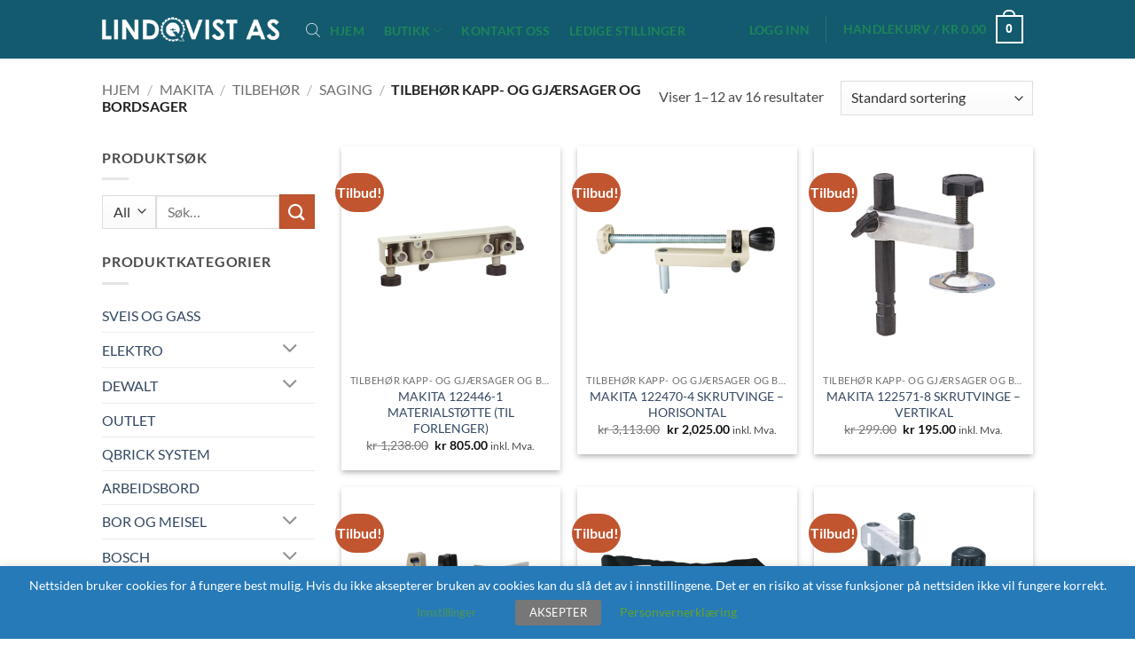

--- FILE ---
content_type: text/html; charset=UTF-8
request_url: https://lindqvist.no/produktkategori/makita-2/tilbehor/saging/tilbehor-kapp-og-gjaersager-og-bordsager/
body_size: 55211
content:
<!DOCTYPE html>
<html lang="nb-NO" class="loading-site no-js">
<head>
	<meta charset="UTF-8" />
	<link rel="profile" href="http://gmpg.org/xfn/11" />
	<link rel="pingback" href="https://lindqvist.no/xmlrpc.php" />

	<script>(function(html){html.className = html.className.replace(/\bno-js\b/,'js')})(document.documentElement);</script>
<title>Tilbehør kapp- og gjærsager og bordsager &#8211; Lindqvist</title>
<meta name='robots' content='max-image-preview:large' />
<meta name="viewport" content="width=device-width, initial-scale=1" /><script>window._wca = window._wca || [];</script>
<link rel='dns-prefetch' href='//stats.wp.com' />
<link rel='prefetch' href='https://lindqvist.no/wp-content/themes/flatsome/assets/js/flatsome.js?ver=e2eddd6c228105dac048' />
<link rel='prefetch' href='https://lindqvist.no/wp-content/themes/flatsome/assets/js/chunk.slider.js?ver=3.20.4' />
<link rel='prefetch' href='https://lindqvist.no/wp-content/themes/flatsome/assets/js/chunk.popups.js?ver=3.20.4' />
<link rel='prefetch' href='https://lindqvist.no/wp-content/themes/flatsome/assets/js/chunk.tooltips.js?ver=3.20.4' />
<link rel='prefetch' href='https://lindqvist.no/wp-content/themes/flatsome/assets/js/woocommerce.js?ver=1c9be63d628ff7c3ff4c' />
<link rel="alternate" type="application/rss+xml" title="Lindqvist &raquo; strøm" href="https://lindqvist.no/feed/" />
<link rel="alternate" type="application/rss+xml" title="Lindqvist &raquo; kommentarstrøm" href="https://lindqvist.no/comments/feed/" />
<link rel="alternate" type="application/rss+xml" title="Lindqvist &raquo; Tilbehør kapp- og gjærsager og bordsager Kategori Strøm" href="https://lindqvist.no/produktkategori/makita-2/tilbehor/saging/tilbehor-kapp-og-gjaersager-og-bordsager/feed/" />
<style id='wp-img-auto-sizes-contain-inline-css' type='text/css'>
img:is([sizes=auto i],[sizes^="auto," i]){contain-intrinsic-size:3000px 1500px}
/*# sourceURL=wp-img-auto-sizes-contain-inline-css */
</style>
<style id='wp-emoji-styles-inline-css' type='text/css'>

	img.wp-smiley, img.emoji {
		display: inline !important;
		border: none !important;
		box-shadow: none !important;
		height: 1em !important;
		width: 1em !important;
		margin: 0 0.07em !important;
		vertical-align: -0.1em !important;
		background: none !important;
		padding: 0 !important;
	}
/*# sourceURL=wp-emoji-styles-inline-css */
</style>
<style id='wp-block-library-inline-css' type='text/css'>
:root{--wp-block-synced-color:#7a00df;--wp-block-synced-color--rgb:122,0,223;--wp-bound-block-color:var(--wp-block-synced-color);--wp-editor-canvas-background:#ddd;--wp-admin-theme-color:#007cba;--wp-admin-theme-color--rgb:0,124,186;--wp-admin-theme-color-darker-10:#006ba1;--wp-admin-theme-color-darker-10--rgb:0,107,160.5;--wp-admin-theme-color-darker-20:#005a87;--wp-admin-theme-color-darker-20--rgb:0,90,135;--wp-admin-border-width-focus:2px}@media (min-resolution:192dpi){:root{--wp-admin-border-width-focus:1.5px}}.wp-element-button{cursor:pointer}:root .has-very-light-gray-background-color{background-color:#eee}:root .has-very-dark-gray-background-color{background-color:#313131}:root .has-very-light-gray-color{color:#eee}:root .has-very-dark-gray-color{color:#313131}:root .has-vivid-green-cyan-to-vivid-cyan-blue-gradient-background{background:linear-gradient(135deg,#00d084,#0693e3)}:root .has-purple-crush-gradient-background{background:linear-gradient(135deg,#34e2e4,#4721fb 50%,#ab1dfe)}:root .has-hazy-dawn-gradient-background{background:linear-gradient(135deg,#faaca8,#dad0ec)}:root .has-subdued-olive-gradient-background{background:linear-gradient(135deg,#fafae1,#67a671)}:root .has-atomic-cream-gradient-background{background:linear-gradient(135deg,#fdd79a,#004a59)}:root .has-nightshade-gradient-background{background:linear-gradient(135deg,#330968,#31cdcf)}:root .has-midnight-gradient-background{background:linear-gradient(135deg,#020381,#2874fc)}:root{--wp--preset--font-size--normal:16px;--wp--preset--font-size--huge:42px}.has-regular-font-size{font-size:1em}.has-larger-font-size{font-size:2.625em}.has-normal-font-size{font-size:var(--wp--preset--font-size--normal)}.has-huge-font-size{font-size:var(--wp--preset--font-size--huge)}.has-text-align-center{text-align:center}.has-text-align-left{text-align:left}.has-text-align-right{text-align:right}.has-fit-text{white-space:nowrap!important}#end-resizable-editor-section{display:none}.aligncenter{clear:both}.items-justified-left{justify-content:flex-start}.items-justified-center{justify-content:center}.items-justified-right{justify-content:flex-end}.items-justified-space-between{justify-content:space-between}.screen-reader-text{border:0;clip-path:inset(50%);height:1px;margin:-1px;overflow:hidden;padding:0;position:absolute;width:1px;word-wrap:normal!important}.screen-reader-text:focus{background-color:#ddd;clip-path:none;color:#444;display:block;font-size:1em;height:auto;left:5px;line-height:normal;padding:15px 23px 14px;text-decoration:none;top:5px;width:auto;z-index:100000}html :where(.has-border-color){border-style:solid}html :where([style*=border-top-color]){border-top-style:solid}html :where([style*=border-right-color]){border-right-style:solid}html :where([style*=border-bottom-color]){border-bottom-style:solid}html :where([style*=border-left-color]){border-left-style:solid}html :where([style*=border-width]){border-style:solid}html :where([style*=border-top-width]){border-top-style:solid}html :where([style*=border-right-width]){border-right-style:solid}html :where([style*=border-bottom-width]){border-bottom-style:solid}html :where([style*=border-left-width]){border-left-style:solid}html :where(img[class*=wp-image-]){height:auto;max-width:100%}:where(figure){margin:0 0 1em}html :where(.is-position-sticky){--wp-admin--admin-bar--position-offset:var(--wp-admin--admin-bar--height,0px)}@media screen and (max-width:600px){html :where(.is-position-sticky){--wp-admin--admin-bar--position-offset:0px}}

/*# sourceURL=wp-block-library-inline-css */
</style><link rel='stylesheet' id='wc-blocks-style-css' href='https://lindqvist.no/wp-content/plugins/woocommerce/assets/client/blocks/wc-blocks.css?ver=wc-10.3.7' type='text/css' media='all' />
<style id='global-styles-inline-css' type='text/css'>
:root{--wp--preset--aspect-ratio--square: 1;--wp--preset--aspect-ratio--4-3: 4/3;--wp--preset--aspect-ratio--3-4: 3/4;--wp--preset--aspect-ratio--3-2: 3/2;--wp--preset--aspect-ratio--2-3: 2/3;--wp--preset--aspect-ratio--16-9: 16/9;--wp--preset--aspect-ratio--9-16: 9/16;--wp--preset--color--black: #000000;--wp--preset--color--cyan-bluish-gray: #abb8c3;--wp--preset--color--white: #ffffff;--wp--preset--color--pale-pink: #f78da7;--wp--preset--color--vivid-red: #cf2e2e;--wp--preset--color--luminous-vivid-orange: #ff6900;--wp--preset--color--luminous-vivid-amber: #fcb900;--wp--preset--color--light-green-cyan: #7bdcb5;--wp--preset--color--vivid-green-cyan: #00d084;--wp--preset--color--pale-cyan-blue: #8ed1fc;--wp--preset--color--vivid-cyan-blue: #0693e3;--wp--preset--color--vivid-purple: #9b51e0;--wp--preset--color--primary: #446084;--wp--preset--color--secondary: #C05530;--wp--preset--color--success: #77a649;--wp--preset--color--alert: #b20000;--wp--preset--gradient--vivid-cyan-blue-to-vivid-purple: linear-gradient(135deg,rgb(6,147,227) 0%,rgb(155,81,224) 100%);--wp--preset--gradient--light-green-cyan-to-vivid-green-cyan: linear-gradient(135deg,rgb(122,220,180) 0%,rgb(0,208,130) 100%);--wp--preset--gradient--luminous-vivid-amber-to-luminous-vivid-orange: linear-gradient(135deg,rgb(252,185,0) 0%,rgb(255,105,0) 100%);--wp--preset--gradient--luminous-vivid-orange-to-vivid-red: linear-gradient(135deg,rgb(255,105,0) 0%,rgb(207,46,46) 100%);--wp--preset--gradient--very-light-gray-to-cyan-bluish-gray: linear-gradient(135deg,rgb(238,238,238) 0%,rgb(169,184,195) 100%);--wp--preset--gradient--cool-to-warm-spectrum: linear-gradient(135deg,rgb(74,234,220) 0%,rgb(151,120,209) 20%,rgb(207,42,186) 40%,rgb(238,44,130) 60%,rgb(251,105,98) 80%,rgb(254,248,76) 100%);--wp--preset--gradient--blush-light-purple: linear-gradient(135deg,rgb(255,206,236) 0%,rgb(152,150,240) 100%);--wp--preset--gradient--blush-bordeaux: linear-gradient(135deg,rgb(254,205,165) 0%,rgb(254,45,45) 50%,rgb(107,0,62) 100%);--wp--preset--gradient--luminous-dusk: linear-gradient(135deg,rgb(255,203,112) 0%,rgb(199,81,192) 50%,rgb(65,88,208) 100%);--wp--preset--gradient--pale-ocean: linear-gradient(135deg,rgb(255,245,203) 0%,rgb(182,227,212) 50%,rgb(51,167,181) 100%);--wp--preset--gradient--electric-grass: linear-gradient(135deg,rgb(202,248,128) 0%,rgb(113,206,126) 100%);--wp--preset--gradient--midnight: linear-gradient(135deg,rgb(2,3,129) 0%,rgb(40,116,252) 100%);--wp--preset--font-size--small: 13px;--wp--preset--font-size--medium: 20px;--wp--preset--font-size--large: 36px;--wp--preset--font-size--x-large: 42px;--wp--preset--spacing--20: 0.44rem;--wp--preset--spacing--30: 0.67rem;--wp--preset--spacing--40: 1rem;--wp--preset--spacing--50: 1.5rem;--wp--preset--spacing--60: 2.25rem;--wp--preset--spacing--70: 3.38rem;--wp--preset--spacing--80: 5.06rem;--wp--preset--shadow--natural: 6px 6px 9px rgba(0, 0, 0, 0.2);--wp--preset--shadow--deep: 12px 12px 50px rgba(0, 0, 0, 0.4);--wp--preset--shadow--sharp: 6px 6px 0px rgba(0, 0, 0, 0.2);--wp--preset--shadow--outlined: 6px 6px 0px -3px rgb(255, 255, 255), 6px 6px rgb(0, 0, 0);--wp--preset--shadow--crisp: 6px 6px 0px rgb(0, 0, 0);}:where(body) { margin: 0; }.wp-site-blocks > .alignleft { float: left; margin-right: 2em; }.wp-site-blocks > .alignright { float: right; margin-left: 2em; }.wp-site-blocks > .aligncenter { justify-content: center; margin-left: auto; margin-right: auto; }:where(.is-layout-flex){gap: 0.5em;}:where(.is-layout-grid){gap: 0.5em;}.is-layout-flow > .alignleft{float: left;margin-inline-start: 0;margin-inline-end: 2em;}.is-layout-flow > .alignright{float: right;margin-inline-start: 2em;margin-inline-end: 0;}.is-layout-flow > .aligncenter{margin-left: auto !important;margin-right: auto !important;}.is-layout-constrained > .alignleft{float: left;margin-inline-start: 0;margin-inline-end: 2em;}.is-layout-constrained > .alignright{float: right;margin-inline-start: 2em;margin-inline-end: 0;}.is-layout-constrained > .aligncenter{margin-left: auto !important;margin-right: auto !important;}.is-layout-constrained > :where(:not(.alignleft):not(.alignright):not(.alignfull)){margin-left: auto !important;margin-right: auto !important;}body .is-layout-flex{display: flex;}.is-layout-flex{flex-wrap: wrap;align-items: center;}.is-layout-flex > :is(*, div){margin: 0;}body .is-layout-grid{display: grid;}.is-layout-grid > :is(*, div){margin: 0;}body{padding-top: 0px;padding-right: 0px;padding-bottom: 0px;padding-left: 0px;}a:where(:not(.wp-element-button)){text-decoration: none;}:root :where(.wp-element-button, .wp-block-button__link){background-color: #32373c;border-width: 0;color: #fff;font-family: inherit;font-size: inherit;font-style: inherit;font-weight: inherit;letter-spacing: inherit;line-height: inherit;padding-top: calc(0.667em + 2px);padding-right: calc(1.333em + 2px);padding-bottom: calc(0.667em + 2px);padding-left: calc(1.333em + 2px);text-decoration: none;text-transform: inherit;}.has-black-color{color: var(--wp--preset--color--black) !important;}.has-cyan-bluish-gray-color{color: var(--wp--preset--color--cyan-bluish-gray) !important;}.has-white-color{color: var(--wp--preset--color--white) !important;}.has-pale-pink-color{color: var(--wp--preset--color--pale-pink) !important;}.has-vivid-red-color{color: var(--wp--preset--color--vivid-red) !important;}.has-luminous-vivid-orange-color{color: var(--wp--preset--color--luminous-vivid-orange) !important;}.has-luminous-vivid-amber-color{color: var(--wp--preset--color--luminous-vivid-amber) !important;}.has-light-green-cyan-color{color: var(--wp--preset--color--light-green-cyan) !important;}.has-vivid-green-cyan-color{color: var(--wp--preset--color--vivid-green-cyan) !important;}.has-pale-cyan-blue-color{color: var(--wp--preset--color--pale-cyan-blue) !important;}.has-vivid-cyan-blue-color{color: var(--wp--preset--color--vivid-cyan-blue) !important;}.has-vivid-purple-color{color: var(--wp--preset--color--vivid-purple) !important;}.has-primary-color{color: var(--wp--preset--color--primary) !important;}.has-secondary-color{color: var(--wp--preset--color--secondary) !important;}.has-success-color{color: var(--wp--preset--color--success) !important;}.has-alert-color{color: var(--wp--preset--color--alert) !important;}.has-black-background-color{background-color: var(--wp--preset--color--black) !important;}.has-cyan-bluish-gray-background-color{background-color: var(--wp--preset--color--cyan-bluish-gray) !important;}.has-white-background-color{background-color: var(--wp--preset--color--white) !important;}.has-pale-pink-background-color{background-color: var(--wp--preset--color--pale-pink) !important;}.has-vivid-red-background-color{background-color: var(--wp--preset--color--vivid-red) !important;}.has-luminous-vivid-orange-background-color{background-color: var(--wp--preset--color--luminous-vivid-orange) !important;}.has-luminous-vivid-amber-background-color{background-color: var(--wp--preset--color--luminous-vivid-amber) !important;}.has-light-green-cyan-background-color{background-color: var(--wp--preset--color--light-green-cyan) !important;}.has-vivid-green-cyan-background-color{background-color: var(--wp--preset--color--vivid-green-cyan) !important;}.has-pale-cyan-blue-background-color{background-color: var(--wp--preset--color--pale-cyan-blue) !important;}.has-vivid-cyan-blue-background-color{background-color: var(--wp--preset--color--vivid-cyan-blue) !important;}.has-vivid-purple-background-color{background-color: var(--wp--preset--color--vivid-purple) !important;}.has-primary-background-color{background-color: var(--wp--preset--color--primary) !important;}.has-secondary-background-color{background-color: var(--wp--preset--color--secondary) !important;}.has-success-background-color{background-color: var(--wp--preset--color--success) !important;}.has-alert-background-color{background-color: var(--wp--preset--color--alert) !important;}.has-black-border-color{border-color: var(--wp--preset--color--black) !important;}.has-cyan-bluish-gray-border-color{border-color: var(--wp--preset--color--cyan-bluish-gray) !important;}.has-white-border-color{border-color: var(--wp--preset--color--white) !important;}.has-pale-pink-border-color{border-color: var(--wp--preset--color--pale-pink) !important;}.has-vivid-red-border-color{border-color: var(--wp--preset--color--vivid-red) !important;}.has-luminous-vivid-orange-border-color{border-color: var(--wp--preset--color--luminous-vivid-orange) !important;}.has-luminous-vivid-amber-border-color{border-color: var(--wp--preset--color--luminous-vivid-amber) !important;}.has-light-green-cyan-border-color{border-color: var(--wp--preset--color--light-green-cyan) !important;}.has-vivid-green-cyan-border-color{border-color: var(--wp--preset--color--vivid-green-cyan) !important;}.has-pale-cyan-blue-border-color{border-color: var(--wp--preset--color--pale-cyan-blue) !important;}.has-vivid-cyan-blue-border-color{border-color: var(--wp--preset--color--vivid-cyan-blue) !important;}.has-vivid-purple-border-color{border-color: var(--wp--preset--color--vivid-purple) !important;}.has-primary-border-color{border-color: var(--wp--preset--color--primary) !important;}.has-secondary-border-color{border-color: var(--wp--preset--color--secondary) !important;}.has-success-border-color{border-color: var(--wp--preset--color--success) !important;}.has-alert-border-color{border-color: var(--wp--preset--color--alert) !important;}.has-vivid-cyan-blue-to-vivid-purple-gradient-background{background: var(--wp--preset--gradient--vivid-cyan-blue-to-vivid-purple) !important;}.has-light-green-cyan-to-vivid-green-cyan-gradient-background{background: var(--wp--preset--gradient--light-green-cyan-to-vivid-green-cyan) !important;}.has-luminous-vivid-amber-to-luminous-vivid-orange-gradient-background{background: var(--wp--preset--gradient--luminous-vivid-amber-to-luminous-vivid-orange) !important;}.has-luminous-vivid-orange-to-vivid-red-gradient-background{background: var(--wp--preset--gradient--luminous-vivid-orange-to-vivid-red) !important;}.has-very-light-gray-to-cyan-bluish-gray-gradient-background{background: var(--wp--preset--gradient--very-light-gray-to-cyan-bluish-gray) !important;}.has-cool-to-warm-spectrum-gradient-background{background: var(--wp--preset--gradient--cool-to-warm-spectrum) !important;}.has-blush-light-purple-gradient-background{background: var(--wp--preset--gradient--blush-light-purple) !important;}.has-blush-bordeaux-gradient-background{background: var(--wp--preset--gradient--blush-bordeaux) !important;}.has-luminous-dusk-gradient-background{background: var(--wp--preset--gradient--luminous-dusk) !important;}.has-pale-ocean-gradient-background{background: var(--wp--preset--gradient--pale-ocean) !important;}.has-electric-grass-gradient-background{background: var(--wp--preset--gradient--electric-grass) !important;}.has-midnight-gradient-background{background: var(--wp--preset--gradient--midnight) !important;}.has-small-font-size{font-size: var(--wp--preset--font-size--small) !important;}.has-medium-font-size{font-size: var(--wp--preset--font-size--medium) !important;}.has-large-font-size{font-size: var(--wp--preset--font-size--large) !important;}.has-x-large-font-size{font-size: var(--wp--preset--font-size--x-large) !important;}
/*# sourceURL=global-styles-inline-css */
</style>

<style id='bogo-dummy-handle-inline-css' type='text/css'>

            .pi-msg-title{
                background:#0a7f91;
                color:#ffffff;
            }
        
/*# sourceURL=bogo-dummy-handle-inline-css */
</style>
<style id='bogo-dummy-cat-msg-handle-inline-css' type='text/css'>

            div.pi-bogo-cat-msg-container{
                background:#cccccc;
                color:#000000;
            }
        
/*# sourceURL=bogo-dummy-cat-msg-handle-inline-css */
</style>
<link rel='stylesheet' id='buy-one-get-one-free-woocommerce-css' href='https://lindqvist.no/wp-content/plugins/buy-one-get-one-free-pro/public/css/buy-one-get-one-free-woocommerce-public.css?ver=1.4.49' type='text/css' media='all' />
<link rel='stylesheet' id='contact-form-7-css' href='https://lindqvist.no/wp-content/plugins/contact-form-7/includes/css/styles.css?ver=6.1.4' type='text/css' media='all' />
<link rel='stylesheet' id='cookie-law-info-css' href='https://lindqvist.no/wp-content/plugins/webtoffee-gdpr-cookie-consent/public/css/cookie-law-info-public.css?ver=2.3.4' type='text/css' media='all' />
<link rel='stylesheet' id='cookie-law-info-gdpr-css' href='https://lindqvist.no/wp-content/plugins/webtoffee-gdpr-cookie-consent/public/css/cookie-law-info-gdpr.css?ver=2.3.4' type='text/css' media='all' />
<style id='cookie-law-info-gdpr-inline-css' type='text/css'>
.cli-modal-content, .cli-tab-content { background-color: #ffffff; }.cli-privacy-content-text, .cli-modal .cli-modal-dialog, .cli-tab-container p, a.cli-privacy-readmore { color: #000000; }.cli-tab-header { background-color: #f2f2f2; }.cli-tab-header, .cli-tab-header a.cli-nav-link,span.cli-necessary-caption,.cli-switch .cli-slider:after { color: #000000; }.cli-switch .cli-slider:before { background-color: #ffffff; }.cli-switch input:checked + .cli-slider:before { background-color: #ffffff; }.cli-switch .cli-slider { background-color: #e3e1e8; }.cli-switch input:checked + .cli-slider { background-color: #28a745; }.cli-modal-close svg { fill: #000000; }.cli-tab-footer .wt-cli-privacy-accept-all-btn { background-color: #00acad; color: #ffffff}.cli-tab-footer .wt-cli-privacy-accept-btn { background-color: #00acad; color: #ffffff}.cli-tab-header a:before{ border-right: 1px solid #000000; border-bottom: 1px solid #000000; }
/*# sourceURL=cookie-law-info-gdpr-inline-css */
</style>
<style id='woocommerce-inline-inline-css' type='text/css'>
.woocommerce form .form-row .required { visibility: visible; }
/*# sourceURL=woocommerce-inline-inline-css */
</style>
<link rel='stylesheet' id='yith_wcbm_badge_style-css' href='https://lindqvist.no/wp-content/plugins/yith-woocommerce-badges-management/assets/css/frontend.css?ver=3.21.0' type='text/css' media='all' />
<link rel='stylesheet' id='yith-gfont-open-sans-css' href='https://lindqvist.no/wp-content/plugins/yith-woocommerce-badges-management/assets/fonts/open-sans/style.css?ver=3.21.0' type='text/css' media='all' />
<link rel='stylesheet' id='brands-styles-css' href='https://lindqvist.no/wp-content/plugins/woocommerce/assets/css/brands.css?ver=10.3.7' type='text/css' media='all' />
<link rel='stylesheet' id='dgwt-wcas-style-css' href='https://lindqvist.no/wp-content/plugins/ajax-search-for-woocommerce/assets/css/style.min.css?ver=1.32.2' type='text/css' media='all' />
<link rel='stylesheet' id='newsletter-css' href='https://lindqvist.no/wp-content/plugins/newsletter/style.css?ver=9.1.0' type='text/css' media='all' />
<link rel='stylesheet' id='cev-custom-style-css' href='https://lindqvist.no/wp-content/plugins/customer-email-verification-for-woocommerce/includes/../assets/css/signup-style.css?ver=1769848188' type='text/css' media='all' />
<link rel='stylesheet' id='flatsome-main-css' href='https://lindqvist.no/wp-content/themes/flatsome/assets/css/flatsome.css?ver=3.20.4' type='text/css' media='all' />
<style id='flatsome-main-inline-css' type='text/css'>
@font-face {
				font-family: "fl-icons";
				font-display: block;
				src: url(https://lindqvist.no/wp-content/themes/flatsome/assets/css/icons/fl-icons.eot?v=3.20.4);
				src:
					url(https://lindqvist.no/wp-content/themes/flatsome/assets/css/icons/fl-icons.eot#iefix?v=3.20.4) format("embedded-opentype"),
					url(https://lindqvist.no/wp-content/themes/flatsome/assets/css/icons/fl-icons.woff2?v=3.20.4) format("woff2"),
					url(https://lindqvist.no/wp-content/themes/flatsome/assets/css/icons/fl-icons.ttf?v=3.20.4) format("truetype"),
					url(https://lindqvist.no/wp-content/themes/flatsome/assets/css/icons/fl-icons.woff?v=3.20.4) format("woff"),
					url(https://lindqvist.no/wp-content/themes/flatsome/assets/css/icons/fl-icons.svg?v=3.20.4#fl-icons) format("svg");
			}
/*# sourceURL=flatsome-main-inline-css */
</style>
<link rel='stylesheet' id='flatsome-shop-css' href='https://lindqvist.no/wp-content/themes/flatsome/assets/css/flatsome-shop.css?ver=3.20.4' type='text/css' media='all' />
<link rel='stylesheet' id='flatsome-style-css' href='https://lindqvist.no/wp-content/themes/flatsome/style.css?ver=3.20.4' type='text/css' media='all' />
<script type="text/javascript">
            window._nslDOMReady = (function () {
                const executedCallbacks = new Set();
            
                return function (callback) {
                    /**
                    * Third parties might dispatch DOMContentLoaded events, so we need to ensure that we only run our callback once!
                    */
                    if (executedCallbacks.has(callback)) return;
            
                    const wrappedCallback = function () {
                        if (executedCallbacks.has(callback)) return;
                        executedCallbacks.add(callback);
                        callback();
                    };
            
                    if (document.readyState === "complete" || document.readyState === "interactive") {
                        wrappedCallback();
                    } else {
                        document.addEventListener("DOMContentLoaded", wrappedCallback);
                    }
                };
            })();
        </script><script type="text/javascript" src="https://lindqvist.no/wp-includes/js/jquery/jquery.min.js?ver=3.7.1" id="jquery-core-js"></script>
<script type="text/javascript" src="https://lindqvist.no/wp-includes/js/jquery/jquery-migrate.min.js?ver=3.4.1" id="jquery-migrate-js"></script>
<script type="text/javascript" src="https://lindqvist.no/wp-content/plugins/buy-one-get-one-free-pro/public/js/buy-one-get-one-free-woocommerce-public.js?ver=1.4.49" id="buy-one-get-one-free-woocommerce-js"></script>
<script type="text/javascript" id="cookie-law-info-js-extra">
/* <![CDATA[ */
var Cli_Data = {"nn_cookie_ids":["NID","viewed_cookie_policy","_ga","_gid","_gat","VISITOR_INFO1_LIVE","YSC","GPS","IDE","woocommerce_recently_viewed"],"non_necessary_cookies":{"analytics":["_ga","_gid","GPS"],"performance":["_gat","YSC","woocommerce_recently_viewed"],"advertisement":["NID","VISITOR_INFO1_LIVE","IDE"]},"cookielist":{"necessary":{"id":393,"status":true,"title":"Necessary","strict":true,"default_state":true,"ccpa_optout":false,"loadonstart":false},"analytics":{"id":395,"status":true,"title":"Analytics","strict":false,"default_state":true,"ccpa_optout":false,"loadonstart":false},"performance":{"id":396,"status":true,"title":"Performance","strict":false,"default_state":true,"ccpa_optout":false,"loadonstart":false},"advertisement":{"id":397,"status":true,"title":"Advertisement","strict":false,"default_state":true,"ccpa_optout":false,"loadonstart":false}},"ajax_url":"https://lindqvist.no/wp-admin/admin-ajax.php","current_lang":"nb","security":"4758d717df","eu_countries":["GB"],"geoIP":"disabled","use_custom_geolocation_api":"","custom_geolocation_api":"https://geoip.cookieyes.com/geoip/checker/result.php","consentVersion":"1","strictlyEnabled":["necessary","obligatoire"],"cookieDomain":"","privacy_length":"250","ccpaEnabled":"","ccpaRegionBased":"","ccpaBarEnabled":"","ccpaType":"gdpr","triggerDomRefresh":""};
var log_object = {"ajax_url":"https://lindqvist.no/wp-admin/admin-ajax.php"};
//# sourceURL=cookie-law-info-js-extra
/* ]]> */
</script>
<script type="text/javascript" src="https://lindqvist.no/wp-content/plugins/webtoffee-gdpr-cookie-consent/public/js/cookie-law-info-public.js?ver=2.3.4" id="cookie-law-info-js"></script>
<script type="text/javascript" src="https://lindqvist.no/wp-content/plugins/woocommerce/assets/js/jquery-blockui/jquery.blockUI.min.js?ver=2.7.0-wc.10.3.7" id="wc-jquery-blockui-js" data-wp-strategy="defer"></script>
<script type="text/javascript" id="wc-add-to-cart-js-extra">
/* <![CDATA[ */
var wc_add_to_cart_params = {"ajax_url":"/wp-admin/admin-ajax.php","wc_ajax_url":"/?wc-ajax=%%endpoint%%","i18n_view_cart":"Vis handlekurv","cart_url":"https://lindqvist.no/handlekurv/","is_cart":"","cart_redirect_after_add":"no"};
//# sourceURL=wc-add-to-cart-js-extra
/* ]]> */
</script>
<script type="text/javascript" src="https://lindqvist.no/wp-content/plugins/woocommerce/assets/js/frontend/add-to-cart.min.js?ver=10.3.7" id="wc-add-to-cart-js" defer="defer" data-wp-strategy="defer"></script>
<script type="text/javascript" src="https://lindqvist.no/wp-content/plugins/woocommerce/assets/js/js-cookie/js.cookie.min.js?ver=2.1.4-wc.10.3.7" id="wc-js-cookie-js" data-wp-strategy="defer"></script>
<script type="text/javascript" src="https://stats.wp.com/s-202605.js" id="woocommerce-analytics-js" defer="defer" data-wp-strategy="defer"></script>
<link rel="https://api.w.org/" href="https://lindqvist.no/wp-json/" /><link rel="alternate" title="JSON" type="application/json" href="https://lindqvist.no/wp-json/wp/v2/product_cat/1906" /><link rel="EditURI" type="application/rsd+xml" title="RSD" href="https://lindqvist.no/xmlrpc.php?rsd" />
<meta name="generator" content="WordPress 6.9" />
<meta name="generator" content="WooCommerce 10.3.7" />
	<style>img#wpstats{display:none}</style>
			<style>
		.payment_method_dintero_checkout a
		.payment_method_dintero_checkout a:hover,
		.payment_method_dintero_checkout a:focus,
		.payment_method_dintero_checkout a:active {
			margin: 0;
			padding: 0;
			border: 0;
			text-shadow: none;
			box-shadow: none;
			outline: none;
			text-decoration: none;
		}
	</style>
				<style>
			.dgwt-wcas-ico-magnifier,.dgwt-wcas-ico-magnifier-handler{max-width:20px}.dgwt-wcas-search-wrapp{max-width:600px}		</style>
			<style>
		.dgwt-wcas-flatsome-up {
			margin-top: -40vh;
		}

		#search-lightbox .dgwt-wcas-sf-wrapp input[type=search].dgwt-wcas-search-input {
			height: 60px;
			font-size: 20px;
		}

		#search-lightbox .dgwt-wcas-search-wrapp {
			-webkit-transition: all 100ms ease-in-out;
			-moz-transition: all 100ms ease-in-out;
			-ms-transition: all 100ms ease-in-out;
			-o-transition: all 100ms ease-in-out;
			transition: all 100ms ease-in-out;
		}

		#search-lightbox .dgwt-wcas-sf-wrapp .dgwt-wcas-search-submit:before {
			top: 21px;
		}

		.dgwt-wcas-overlay-mobile-on .mfp-wrap .mfp-content {
			width: 100vw;
		}

		.dgwt-wcas-overlay-mobile-on .mfp-wrap,
		.dgwt-wcas-overlay-mobile-on .mfp-close,
		.dgwt-wcas-overlay-mobile-on .nav-sidebar {
			display: none;
		}

		.dgwt-wcas-overlay-mobile-on .main-menu-overlay {
			display: none;
		}

		.dgwt-wcas-open .header-search-dropdown .nav-dropdown {
			opacity: 1;
			max-height: inherit;
			left: -15px !important;
		}

		.dgwt-wcas-open:not(.dgwt-wcas-theme-flatsome-dd-sc) .nav-right .header-search-dropdown .nav-dropdown {
			left: auto;
			/*right: -15px;*/
		}

		.dgwt-wcas-theme-flatsome .nav-dropdown .dgwt-wcas-search-wrapp {
			min-width: 450px;
		}

		.header-search-form {
			min-width: 250px;
		}
	</style>
			<noscript><style>.woocommerce-product-gallery{ opacity: 1 !important; }</style></noscript>
	<link rel="icon" href="https://lindqvist.no/wp-content/uploads/2019/09/cropped-Lindqvist-fav-32x32.png" sizes="32x32" />
<link rel="icon" href="https://lindqvist.no/wp-content/uploads/2019/09/cropped-Lindqvist-fav-192x192.png" sizes="192x192" />
<link rel="apple-touch-icon" href="https://lindqvist.no/wp-content/uploads/2019/09/cropped-Lindqvist-fav-180x180.png" />
<meta name="msapplication-TileImage" content="https://lindqvist.no/wp-content/uploads/2019/09/cropped-Lindqvist-fav-270x270.png" />
<style id="custom-css" type="text/css">:root {--primary-color: #446084;--fs-color-primary: #446084;--fs-color-secondary: #C05530;--fs-color-success: #77a649;--fs-color-alert: #b20000;--fs-color-base: #4a4a4a;--fs-experimental-link-color: #334862;--fs-experimental-link-color-hover: #111;}.tooltipster-base {--tooltip-color: #fff;--tooltip-bg-color: #000;}.off-canvas-right .mfp-content, .off-canvas-left .mfp-content {--drawer-width: 300px;}.off-canvas .mfp-content.off-canvas-cart {--drawer-width: 360px;}.header-main{height: 66px}#logo img{max-height: 66px}#logo{width:200px;}.header-bottom{min-height: 19px}.header-top{min-height: 32px}.transparent .header-main{height: 30px}.transparent #logo img{max-height: 30px}.has-transparent + .page-title:first-of-type,.has-transparent + #main > .page-title,.has-transparent + #main > div > .page-title,.has-transparent + #main .page-header-wrapper:first-of-type .page-title{padding-top: 30px;}.header.show-on-scroll,.stuck .header-main{height:70px!important}.stuck #logo img{max-height: 70px!important}.header-bg-color {background-color: #135a6f}.header-bottom {background-color: #135a6f}.header-main .nav > li > a{line-height: 16px }.header-bottom-nav > li > a{line-height: 16px }@media (max-width: 549px) {.header-main{height: 70px}#logo img{max-height: 70px}}body{font-family: Lato, sans-serif;}body {font-weight: 400;font-style: normal;}.nav > li > a {font-family: Lato, sans-serif;}.mobile-sidebar-levels-2 .nav > li > ul > li > a {font-family: Lato, sans-serif;}.nav > li > a,.mobile-sidebar-levels-2 .nav > li > ul > li > a {font-weight: 700;font-style: normal;}h1,h2,h3,h4,h5,h6,.heading-font, .off-canvas-center .nav-sidebar.nav-vertical > li > a{font-family: Lato, sans-serif;}h1,h2,h3,h4,h5,h6,.heading-font,.banner h1,.banner h2 {font-weight: 700;font-style: normal;}.alt-font{font-family: "Dancing Script", sans-serif;}.alt-font {font-weight: 400!important;font-style: normal!important;}.header:not(.transparent) .header-nav-main.nav > li > a {color: #1d8558;}.header:not(.transparent) .header-nav-main.nav > li > a:hover,.header:not(.transparent) .header-nav-main.nav > li.active > a,.header:not(.transparent) .header-nav-main.nav > li.current > a,.header:not(.transparent) .header-nav-main.nav > li > a.active,.header:not(.transparent) .header-nav-main.nav > li > a.current{color: #1f2183;}.header-nav-main.nav-line-bottom > li > a:before,.header-nav-main.nav-line-grow > li > a:before,.header-nav-main.nav-line > li > a:before,.header-nav-main.nav-box > li > a:hover,.header-nav-main.nav-box > li.active > a,.header-nav-main.nav-pills > li > a:hover,.header-nav-main.nav-pills > li.active > a{color:#FFF!important;background-color: #1f2183;}.shop-page-title.featured-title .title-bg{background-image: url(https://lindqvist.no/wp-content/uploads/2023/03/WST07_C8R0.png)!important;}@media screen and (min-width: 550px){.products .box-vertical .box-image{min-width: 400px!important;width: 400px!important;}}.footer-2{background-color: #777777}.absolute-footer, html{background-color: #135a6f}.nav-vertical-fly-out > li + li {border-top-width: 1px; border-top-style: solid;}/* Custom CSS Mobile */@media (max-width: 549px){/* DropDown and Overlay */#icon-searchform-dropdown.enable-manually,#icon-searchform-overlay.enable-manually {display: block;visibility: visible;opacity: 1;-moz-opacity: 1;-webkit-opacity: 1;}}.label-new.menu-item > a:after{content:"New";}.label-hot.menu-item > a:after{content:"Hot";}.label-sale.menu-item > a:after{content:"Sale";}.label-popular.menu-item > a:after{content:"Popular";}</style>		<style type="text/css" id="wp-custom-css">
			/* DropDown and Overlay */
#icon-searchform-dropdown.enable-manually,
#icon-searchform-overlay.enable-manually {
    display: block;
    visibility: visible;
    opacity: 1;
    -moz-opacity: 1;
    -webkit-opacity: 1;
}		</style>
		<style id="kirki-inline-styles">/* latin-ext */
@font-face {
  font-family: 'Lato';
  font-style: normal;
  font-weight: 400;
  font-display: swap;
  src: url(https://lindqvist.no/wp-content/fonts/lato/S6uyw4BMUTPHjxAwXjeu.woff2) format('woff2');
  unicode-range: U+0100-02BA, U+02BD-02C5, U+02C7-02CC, U+02CE-02D7, U+02DD-02FF, U+0304, U+0308, U+0329, U+1D00-1DBF, U+1E00-1E9F, U+1EF2-1EFF, U+2020, U+20A0-20AB, U+20AD-20C0, U+2113, U+2C60-2C7F, U+A720-A7FF;
}
/* latin */
@font-face {
  font-family: 'Lato';
  font-style: normal;
  font-weight: 400;
  font-display: swap;
  src: url(https://lindqvist.no/wp-content/fonts/lato/S6uyw4BMUTPHjx4wXg.woff2) format('woff2');
  unicode-range: U+0000-00FF, U+0131, U+0152-0153, U+02BB-02BC, U+02C6, U+02DA, U+02DC, U+0304, U+0308, U+0329, U+2000-206F, U+20AC, U+2122, U+2191, U+2193, U+2212, U+2215, U+FEFF, U+FFFD;
}
/* latin-ext */
@font-face {
  font-family: 'Lato';
  font-style: normal;
  font-weight: 700;
  font-display: swap;
  src: url(https://lindqvist.no/wp-content/fonts/lato/S6u9w4BMUTPHh6UVSwaPGR_p.woff2) format('woff2');
  unicode-range: U+0100-02BA, U+02BD-02C5, U+02C7-02CC, U+02CE-02D7, U+02DD-02FF, U+0304, U+0308, U+0329, U+1D00-1DBF, U+1E00-1E9F, U+1EF2-1EFF, U+2020, U+20A0-20AB, U+20AD-20C0, U+2113, U+2C60-2C7F, U+A720-A7FF;
}
/* latin */
@font-face {
  font-family: 'Lato';
  font-style: normal;
  font-weight: 700;
  font-display: swap;
  src: url(https://lindqvist.no/wp-content/fonts/lato/S6u9w4BMUTPHh6UVSwiPGQ.woff2) format('woff2');
  unicode-range: U+0000-00FF, U+0131, U+0152-0153, U+02BB-02BC, U+02C6, U+02DA, U+02DC, U+0304, U+0308, U+0329, U+2000-206F, U+20AC, U+2122, U+2191, U+2193, U+2212, U+2215, U+FEFF, U+FFFD;
}/* vietnamese */
@font-face {
  font-family: 'Dancing Script';
  font-style: normal;
  font-weight: 400;
  font-display: swap;
  src: url(https://lindqvist.no/wp-content/fonts/dancing-script/If2cXTr6YS-zF4S-kcSWSVi_sxjsohD9F50Ruu7BMSo3Rep8ltA.woff2) format('woff2');
  unicode-range: U+0102-0103, U+0110-0111, U+0128-0129, U+0168-0169, U+01A0-01A1, U+01AF-01B0, U+0300-0301, U+0303-0304, U+0308-0309, U+0323, U+0329, U+1EA0-1EF9, U+20AB;
}
/* latin-ext */
@font-face {
  font-family: 'Dancing Script';
  font-style: normal;
  font-weight: 400;
  font-display: swap;
  src: url(https://lindqvist.no/wp-content/fonts/dancing-script/If2cXTr6YS-zF4S-kcSWSVi_sxjsohD9F50Ruu7BMSo3ROp8ltA.woff2) format('woff2');
  unicode-range: U+0100-02BA, U+02BD-02C5, U+02C7-02CC, U+02CE-02D7, U+02DD-02FF, U+0304, U+0308, U+0329, U+1D00-1DBF, U+1E00-1E9F, U+1EF2-1EFF, U+2020, U+20A0-20AB, U+20AD-20C0, U+2113, U+2C60-2C7F, U+A720-A7FF;
}
/* latin */
@font-face {
  font-family: 'Dancing Script';
  font-style: normal;
  font-weight: 400;
  font-display: swap;
  src: url(https://lindqvist.no/wp-content/fonts/dancing-script/If2cXTr6YS-zF4S-kcSWSVi_sxjsohD9F50Ruu7BMSo3Sup8.woff2) format('woff2');
  unicode-range: U+0000-00FF, U+0131, U+0152-0153, U+02BB-02BC, U+02C6, U+02DA, U+02DC, U+0304, U+0308, U+0329, U+2000-206F, U+20AC, U+2122, U+2191, U+2193, U+2212, U+2215, U+FEFF, U+FFFD;
}</style></head>

<body class="archive tax-product_cat term-tilbehor-kapp-og-gjaersager-og-bordsager term-1906 wp-theme-flatsome theme-flatsome woocommerce woocommerce-page woocommerce-no-js yith-wcbm-theme-flatsome dgwt-wcas-theme-flatsome lightbox nav-dropdown-has-arrow nav-dropdown-has-shadow nav-dropdown-has-border">


<a class="skip-link screen-reader-text" href="#main">Skip to content</a>

<div id="wrapper">

	
	<header id="header" class="header has-sticky sticky-jump">
		<div class="header-wrapper">
			<div id="masthead" class="header-main nav-dark">
      <div class="header-inner flex-row container logo-left medium-logo-center" role="navigation">

          <!-- Logo -->
          <div id="logo" class="flex-col logo">
            
<!-- Header logo -->
<a href="https://lindqvist.no/" title="Lindqvist - Sagbladspesialisten i Bergen" rel="home">
		<img width="200" height="66" src="https://lindq.finn-de-lange.no/wp-content/uploads/2019/02/universal_skin18_logo.png" class="header_logo header-logo" alt="Lindqvist"/><img  width="200" height="66" src="https://lindq.finn-de-lange.no/wp-content/uploads/2019/02/universal_skin18_logo.png" class="header-logo-dark" alt="Lindqvist"/></a>
          </div>

          <!-- Mobile Left Elements -->
          <div class="flex-col show-for-medium flex-left">
            <ul class="mobile-nav nav nav-left ">
              <li class="nav-icon has-icon">
			<a href="#" class="is-small" data-open="#main-menu" data-pos="left" data-bg="main-menu-overlay" role="button" aria-label="Menu" aria-controls="main-menu" aria-expanded="false" aria-haspopup="dialog" data-flatsome-role-button>
			<i class="icon-menu" aria-hidden="true"></i>					</a>
	</li>
            </ul>
          </div>

          <!-- Left Elements -->
          <div class="flex-col hide-for-medium flex-left
            flex-grow">
            <ul class="header-nav header-nav-main nav nav-left  nav-pills nav-size-medium nav-uppercase" >
              <li class="header-search header-search-dropdown has-icon has-dropdown menu-item-has-children">
		<a href="#" aria-label="Søk" aria-haspopup="true" aria-expanded="false" aria-controls="ux-search-dropdown" class="nav-top-link is-small"><i class="icon-search" aria-hidden="true"></i></a>
		<ul id="ux-search-dropdown" class="nav-dropdown nav-dropdown-default">
	 	<li class="header-search-form search-form html relative has-icon">
	<div class="header-search-form-wrapper">
		<div  class="dgwt-wcas-search-wrapp dgwt-wcas-has-submit woocommerce dgwt-wcas-style-solaris js-dgwt-wcas-layout-classic dgwt-wcas-layout-classic js-dgwt-wcas-mobile-overlay-enabled">
		<form class="dgwt-wcas-search-form" role="search" action="https://lindqvist.no/" method="get">
		<div class="dgwt-wcas-sf-wrapp">
						<label class="screen-reader-text"
				for="dgwt-wcas-search-input-1">
				Products search			</label>

			<input
				id="dgwt-wcas-search-input-1"
				type="search"
				class="dgwt-wcas-search-input"
				name="s"
				value=""
				placeholder="Søk her..."
				autocomplete="off"
							/>
			<div class="dgwt-wcas-preloader"></div>

			<div class="dgwt-wcas-voice-search"></div>

							<button type="submit"
						aria-label="Søk"
						class="dgwt-wcas-search-submit">Søk</button>
			
			<input type="hidden" name="post_type" value="product"/>
			<input type="hidden" name="dgwt_wcas" value="1"/>

			
					</div>
	</form>
</div>
	</div>
</li>
	</ul>
</li>
<li id="menu-item-74" class="menu-item menu-item-type-post_type menu-item-object-page menu-item-home menu-item-74 menu-item-design-default"><a href="https://lindqvist.no/" class="nav-top-link">Hjem</a></li>
<li id="menu-item-77" class="menu-item menu-item-type-post_type menu-item-object-page menu-item-has-children menu-item-77 menu-item-design-default has-dropdown"><a href="https://lindqvist.no/butikk/" class="nav-top-link" aria-expanded="false" aria-haspopup="menu">Butikk<i class="icon-angle-down" aria-hidden="true"></i></a>
<ul class="sub-menu nav-dropdown nav-dropdown-default">
	<li id="menu-item-2625" class="menu-item menu-item-type-taxonomy menu-item-object-product_cat menu-item-2625"><a href="https://lindqvist.no/produktkategori/bosch-2/">BOSCH</a></li>
	<li id="menu-item-2631" class="menu-item menu-item-type-taxonomy menu-item-object-product_cat current-product_cat-ancestor menu-item-2631"><a href="https://lindqvist.no/produktkategori/makita-2/">MAKITA</a></li>
	<li id="menu-item-15702" class="menu-item menu-item-type-taxonomy menu-item-object-product_cat menu-item-15702"><a href="https://lindqvist.no/produktkategori/paslode-2/">LUFT- OG GASSVERTKØY</a></li>
	<li id="menu-item-2572" class="menu-item menu-item-type-taxonomy menu-item-object-product_cat menu-item-2572"><a href="https://lindqvist.no/produktkategori/sagblad/">SAGBLAD</a></li>
	<li id="menu-item-245" class="menu-item menu-item-type-custom menu-item-object-custom menu-item-245"><a href="https://lindqvist.no/produktkategori/festemateriell/">FESTEMATERIELL</a></li>
	<li id="menu-item-2581" class="menu-item menu-item-type-taxonomy menu-item-object-product_cat menu-item-2581"><a href="https://lindqvist.no/produktkategori/diamant/">DIAMANT</a></li>
	<li id="menu-item-9807" class="menu-item menu-item-type-taxonomy menu-item-object-product_cat menu-item-9807"><a href="https://lindqvist.no/produktkategori/stealthmounts/">STEALTHMOUNTS</a></li>
	<li id="menu-item-9813" class="menu-item menu-item-type-taxonomy menu-item-object-product_cat menu-item-9813"><a href="https://lindqvist.no/produktkategori/lys-og-varme/">LYS OG VARME</a></li>
	<li id="menu-item-15704" class="menu-item menu-item-type-taxonomy menu-item-object-product_cat menu-item-15704"><a href="https://lindqvist.no/produktkategori/maleinstrument/">MÅLEVERKTØY</a></li>
	<li id="menu-item-15697" class="menu-item menu-item-type-taxonomy menu-item-object-product_cat menu-item-15697"><a href="https://lindqvist.no/produktkategori/imperial-blades-2/">MULTIKUTTERBLAD</a></li>
	<li id="menu-item-15698" class="menu-item menu-item-type-taxonomy menu-item-object-product_cat menu-item-15698"><a href="https://lindqvist.no/produktkategori/skjaerende-verktoy-for-betong/">BOR OG MEISEL</a></li>
	<li id="menu-item-15699" class="menu-item menu-item-type-taxonomy menu-item-object-product_cat menu-item-15699"><a href="https://lindqvist.no/produktkategori/fliseverktoy/">FLISEVERKTØY</a></li>
	<li id="menu-item-15700" class="menu-item menu-item-type-taxonomy menu-item-object-product_cat menu-item-15700"><a href="https://lindqvist.no/produktkategori/lim-fug/">FUGE- OG LIM</a></li>
	<li id="menu-item-15701" class="menu-item menu-item-type-taxonomy menu-item-object-product_cat menu-item-15701"><a href="https://lindqvist.no/produktkategori/industrimaling/">INDUSTRIMALING</a></li>
	<li id="menu-item-15703" class="menu-item menu-item-type-taxonomy menu-item-object-product_cat menu-item-15703"><a href="https://lindqvist.no/produktkategori/kjemi/">KJEMI</a></li>
	<li id="menu-item-15705" class="menu-item menu-item-type-taxonomy menu-item-object-product_cat menu-item-15705"><a href="https://lindqvist.no/produktkategori/mur-puss/">MUR &amp; PUSS</a></li>
	<li id="menu-item-15707" class="menu-item menu-item-type-taxonomy menu-item-object-product_cat menu-item-15707"><a href="https://lindqvist.no/produktkategori/troe-stige-kasse/">TRØE/STIGE/KASSE</a></li>
	<li id="menu-item-15709" class="menu-item menu-item-type-taxonomy menu-item-object-product_cat menu-item-15709"><a href="https://lindqvist.no/produktkategori/verktoy-2/">HÅNDVERKTØY</a></li>
	<li id="menu-item-15710" class="menu-item menu-item-type-taxonomy menu-item-object-product_cat menu-item-15710"><a href="https://lindqvist.no/produktkategori/verktoybagger-og-vesker/">VERKTØYBAGGER OG -VESKER</a></li>
	<li id="menu-item-15708" class="menu-item menu-item-type-taxonomy menu-item-object-product_cat menu-item-15708"><a href="https://lindqvist.no/produktkategori/hage-og-fritid/">UTEMILJØ, HAGE &amp; STEIN</a></li>
	<li id="menu-item-15706" class="menu-item menu-item-type-taxonomy menu-item-object-product_cat menu-item-15706"><a href="https://lindqvist.no/produktkategori/stov-grovstovsugere/">STØV- &amp; GROVSTØVSUGERE</a></li>
</ul>
</li>
<li id="menu-item-46681" class="menu-item menu-item-type-post_type menu-item-object-page menu-item-46681 menu-item-design-default"><a href="https://lindqvist.no/kontakt-oss/" class="nav-top-link">Kontakt oss</a></li>
<li id="menu-item-46628" class="menu-item menu-item-type-post_type menu-item-object-page menu-item-46628 menu-item-design-default"><a href="https://lindqvist.no/ledige-stillinger/" class="nav-top-link">Ledige stillinger</a></li>
            </ul>
          </div>

          <!-- Right Elements -->
          <div class="flex-col hide-for-medium flex-right">
            <ul class="header-nav header-nav-main nav nav-right  nav-pills nav-size-medium nav-uppercase">
              
<li class="account-item has-icon">

	<a href="https://lindqvist.no/min-konto/" class="nav-top-link nav-top-not-logged-in is-small" title="Logg inn" role="button" data-open="#login-form-popup" aria-controls="login-form-popup" aria-expanded="false" aria-haspopup="dialog" data-flatsome-role-button>
					<span>
			Logg inn			</span>
				</a>




</li>
<li class="header-divider"></li><li class="cart-item has-icon has-dropdown">

<a href="https://lindqvist.no/handlekurv/" class="header-cart-link nav-top-link is-small" title="Handlekurv" aria-label="Vis handlekurv" aria-expanded="false" aria-haspopup="true" role="button" data-flatsome-role-button>

<span class="header-cart-title">
   Handlekurv   /      <span class="cart-price"><span class="woocommerce-Price-amount amount"><bdi><span class="woocommerce-Price-currencySymbol">&#107;&#114;</span>&nbsp;0.00</bdi></span></span>
  </span>

    <span class="cart-icon image-icon">
    <strong>0</strong>
  </span>
  </a>

 <ul class="nav-dropdown nav-dropdown-default">
    <li class="html widget_shopping_cart">
      <div class="widget_shopping_cart_content">
        

	<div class="ux-mini-cart-empty flex flex-row-col text-center pt pb">
				<div class="ux-mini-cart-empty-icon">
			<svg aria-hidden="true" xmlns="http://www.w3.org/2000/svg" viewBox="0 0 17 19" style="opacity:.1;height:80px;">
				<path d="M8.5 0C6.7 0 5.3 1.2 5.3 2.7v2H2.1c-.3 0-.6.3-.7.7L0 18.2c0 .4.2.8.6.8h15.7c.4 0 .7-.3.7-.7v-.1L15.6 5.4c0-.3-.3-.6-.7-.6h-3.2v-2c0-1.6-1.4-2.8-3.2-2.8zM6.7 2.7c0-.8.8-1.4 1.8-1.4s1.8.6 1.8 1.4v2H6.7v-2zm7.5 3.4 1.3 11.5h-14L2.8 6.1h2.5v1.4c0 .4.3.7.7.7.4 0 .7-.3.7-.7V6.1h3.5v1.4c0 .4.3.7.7.7s.7-.3.7-.7V6.1h2.6z" fill-rule="evenodd" clip-rule="evenodd" fill="currentColor"></path>
			</svg>
		</div>
				<p class="woocommerce-mini-cart__empty-message empty">Du har ingen produkter i handlekurven.</p>
					<p class="return-to-shop">
				<a class="button primary wc-backward" href="https://lindqvist.no/butikk/">
					Tilbake til butikken				</a>
			</p>
				</div>


      </div>
    </li>
     </ul>

</li>
            </ul>
          </div>

          <!-- Mobile Right Elements -->
          <div class="flex-col show-for-medium flex-right">
            <ul class="mobile-nav nav nav-right ">
              <li class="cart-item has-icon">


		<a href="https://lindqvist.no/handlekurv/" class="header-cart-link nav-top-link is-small off-canvas-toggle" title="Handlekurv" aria-label="Vis handlekurv" aria-expanded="false" aria-haspopup="dialog" role="button" data-open="#cart-popup" data-class="off-canvas-cart" data-pos="right" aria-controls="cart-popup" data-flatsome-role-button>

    <span class="cart-icon image-icon">
    <strong>0</strong>
  </span>
  </a>


  <!-- Cart Sidebar Popup -->
  <div id="cart-popup" class="mfp-hide">
  <div class="cart-popup-inner inner-padding cart-popup-inner--sticky">
      <div class="cart-popup-title text-center">
          <span class="heading-font uppercase">Handlekurv</span>
          <div class="is-divider"></div>
      </div>
	  <div class="widget_shopping_cart">
		  <div class="widget_shopping_cart_content">
			  

	<div class="ux-mini-cart-empty flex flex-row-col text-center pt pb">
				<div class="ux-mini-cart-empty-icon">
			<svg aria-hidden="true" xmlns="http://www.w3.org/2000/svg" viewBox="0 0 17 19" style="opacity:.1;height:80px;">
				<path d="M8.5 0C6.7 0 5.3 1.2 5.3 2.7v2H2.1c-.3 0-.6.3-.7.7L0 18.2c0 .4.2.8.6.8h15.7c.4 0 .7-.3.7-.7v-.1L15.6 5.4c0-.3-.3-.6-.7-.6h-3.2v-2c0-1.6-1.4-2.8-3.2-2.8zM6.7 2.7c0-.8.8-1.4 1.8-1.4s1.8.6 1.8 1.4v2H6.7v-2zm7.5 3.4 1.3 11.5h-14L2.8 6.1h2.5v1.4c0 .4.3.7.7.7.4 0 .7-.3.7-.7V6.1h3.5v1.4c0 .4.3.7.7.7s.7-.3.7-.7V6.1h2.6z" fill-rule="evenodd" clip-rule="evenodd" fill="currentColor"></path>
			</svg>
		</div>
				<p class="woocommerce-mini-cart__empty-message empty">Du har ingen produkter i handlekurven.</p>
					<p class="return-to-shop">
				<a class="button primary wc-backward" href="https://lindqvist.no/butikk/">
					Tilbake til butikken				</a>
			</p>
				</div>


		  </div>
	  </div>
               </div>
  </div>

</li>
            </ul>
          </div>

      </div>

      </div>

<div class="header-bg-container fill"><div class="header-bg-image fill"></div><div class="header-bg-color fill"></div></div>		</div>
	</header>

	<div class="shop-page-title category-page-title page-title ">
	<div class="page-title-inner flex-row  medium-flex-wrap container">
		<div class="flex-col flex-grow medium-text-center">
			<div class="is-medium">
	<nav class="woocommerce-breadcrumb breadcrumbs uppercase" aria-label="Breadcrumb"><a href="https://lindqvist.no">Hjem</a> <span class="divider">&#47;</span> <a href="https://lindqvist.no/produktkategori/makita-2/">MAKITA</a> <span class="divider">&#47;</span> <a href="https://lindqvist.no/produktkategori/makita-2/tilbehor/">Tilbehør</a> <span class="divider">&#47;</span> <a href="https://lindqvist.no/produktkategori/makita-2/tilbehor/saging/">Saging</a> <span class="divider">&#47;</span> Tilbehør kapp- og gjærsager og bordsager</nav></div>
<div class="category-filtering category-filter-row show-for-medium">
	<a href="#" data-open="#shop-sidebar" data-pos="left" class="filter-button uppercase plain" role="button" aria-controls="shop-sidebar" aria-expanded="false" aria-haspopup="dialog" data-visible-after="true" data-flatsome-role-button>
		<i class="icon-equalizer" aria-hidden="true"></i>		<strong>Filtrer</strong>
	</a>
	<div class="inline-block">
			</div>
</div>
		</div>
		<div class="flex-col medium-text-center">
				<p class="woocommerce-result-count hide-for-medium" role="alert" aria-relevant="all" >
		Viser 1&ndash;12 av 16 resultater	</p>
	<form class="woocommerce-ordering" method="get">
		<select
		name="orderby"
		class="orderby"
					aria-label="Produktsortering"
			>
					<option value="menu_order"  selected='selected'>Standard sortering</option>
					<option value="popularity" >Sorter etter popularitet</option>
					<option value="date" >Sorter etter nyeste</option>
					<option value="price" >Sorter etter pris: lav til høy</option>
					<option value="price-desc" >Sorter etter pris: høy til lav</option>
			</select>
	<input type="hidden" name="paged" value="1" />
	</form>
		</div>
	</div>
</div>

	<main id="main" class="">
<div class="row category-page-row">

		<div class="col large-3 hide-for-medium ">
						<div id="shop-sidebar" class="sidebar-inner col-inner">
				<aside id="woocommerce_product_search-3" class="widget woocommerce widget_product_search"><span class="widget-title shop-sidebar">Produktsøk</span><div class="is-divider small"></div><form role="search" method="get" class="searchform" action="https://lindqvist.no/">
	<div class="flex-row relative">
					<div class="flex-col search-form-categories">
				<select class="search_categories resize-select mb-0" name="product_cat"><option value="" selected='selected'>All</option><option value="sveis-og-gass">SVEIS OG GASS</option><option value="elektro">ELEKTRO</option><option value="dewalt">DEWALT</option><option value="outlett">OUTLET</option><option value="qbrick-system">QBRICK SYSTEM</option><option value="arbeidsbord">ARBEIDSBORD</option><option value="skjaerende-verktoy-for-betong">BOR OG MEISEL</option><option value="bosch-2">BOSCH</option><option value="bat-bilpleie-og-renhold">BÅT- BILPLEIE OG RENHOLD</option><option value="diamant">DIAMANT</option><option value="dremelverktoy">DREMELVERKTØY</option><option value="festemateriell">FESTEMATERIELL</option><option value="fliseverktoy">FLISEVERKTØY</option><option value="lim-fug">FUGE- OG LIM</option><option value="gulv-og-vegg">GULV OG VEGG</option><option value="hengelaser">HENGELÅSER</option><option value="hms">HMS</option><option value="verktoy-2">HÅNDVERKTØY</option><option value="industrimaling">INDUSTRIMALING</option><option value="kjemi">KJEMI</option><option value="knipex">KNIPEX</option><option value="dafa-2">LUFT OG VINDTETTSYSTEM</option><option value="paslode-2">LUFT- OG GASSVERTKØY</option><option value="lys-og-varme">LYS OG VARME</option><option value="makita-2">MAKITA</option><option value="milwaukee">MILWAUKEE</option><option value="imperial-blades-2">MULTIKUTTERBLAD</option><option value="mur-puss">MUR &amp; PUSS</option><option value="maleinstrument">MÅLEVERKTØY</option><option value="oppbevaring-loft-og-handtering">OPPBEVARING, LØFT OG HÅNDTERING</option><option value="sagblad">SAGBLAD</option><option value="skjaerende-verktoy-for-tre-stal-og-aluminium">SKJÆRENDE VERKTØY</option><option value="stealthmounts">STEALTHMOUNTS</option><option value="stov-grovstovsugere">STØV- &amp; GROVSTØVSUGERE</option><option value="tape-2">TAPE</option><option value="telt-og-presseninger">TELT OG PRESSENINGER</option><option value="transport-verksted-og-garasje">TRANSPORT, VERKSTED OG GARASJE</option><option value="trykkluft">TRYKKLUFT</option><option value="troe-stige-kasse">TRØE/STIGE/KASSE</option><option value="hage-og-fritid">UTEMILJØ, HAGE &amp; STEIN</option><option value="verktoybagger-og-vesker">VERKTØYBAGGER OG -VESKER</option><option value="verktoyvogner">VERKTØYVOGNER</option><option value="vvs-teknisk">VVS Teknisk</option><option value="vatslipemaskiner">VÅT- &amp; BENKSLIPEMASKINER</option><option value="vatrom">VÅTROM</option><option value="wera">WERA</option></select>			</div>
						<div class="flex-col flex-grow">
			<label class="screen-reader-text" for="woocommerce-product-search-field-0">Søk etter:</label>
			<input type="search" id="woocommerce-product-search-field-0" class="search-field mb-0" placeholder="Søk&hellip;" value="" name="s" />
			<input type="hidden" name="post_type" value="product" />
					</div>
		<div class="flex-col">
			<button type="submit" value="Søk" class="ux-search-submit submit-button secondary button  icon mb-0" aria-label="Submit">
				<i class="icon-search" aria-hidden="true"></i>			</button>
		</div>
	</div>
	<div class="live-search-results text-left z-top"></div>
</form>
</aside><aside id="woocommerce_product_categories-3" class="widget woocommerce widget_product_categories"><span class="widget-title shop-sidebar">Produktkategorier</span><div class="is-divider small"></div><ul class="product-categories"><li class="cat-item cat-item-5467"><a href="https://lindqvist.no/produktkategori/sveis-og-gass/">SVEIS OG GASS</a></li>
<li class="cat-item cat-item-5083 cat-parent"><a href="https://lindqvist.no/produktkategori/elektro/">ELEKTRO</a><ul class='children'>
<li class="cat-item cat-item-5092"><a href="https://lindqvist.no/produktkategori/elektro/plugger-og-stopsler/">Plugger og støpsler</a></li>
<li class="cat-item cat-item-5094"><a href="https://lindqvist.no/produktkategori/elektro/koblingsmateriell/">Koblingsmateriell</a></li>
<li class="cat-item cat-item-5644"><a href="https://lindqvist.no/produktkategori/elektro/varmekabler-og-tilbehor/">Varmekabler og tilbehør</a></li>
<li class="cat-item cat-item-5085 cat-parent"><a href="https://lindqvist.no/produktkategori/elektro/batterier-og-ladere/">Batterier og ladere</a>	<ul class='children'>
<li class="cat-item cat-item-5084"><a href="https://lindqvist.no/produktkategori/elektro/batterier-og-ladere/batteri-elektro/">Batteri</a></li>
<li class="cat-item cat-item-5086"><a href="https://lindqvist.no/produktkategori/elektro/batterier-og-ladere/tilbehor-til-batteriladere/">Tilbehør til batteriladere</a></li>
	</ul>
</li>
</ul>
</li>
<li class="cat-item cat-item-4619 cat-parent"><a href="https://lindqvist.no/produktkategori/dewalt/">DEWALT</a><ul class='children'>
<li class="cat-item cat-item-4685"><a href="https://lindqvist.no/produktkategori/dewalt/arbeidslys/">Arbeidslys</a></li>
<li class="cat-item cat-item-4690"><a href="https://lindqvist.no/produktkategori/dewalt/batterier-ladere/">Batterier &amp; ladere</a></li>
<li class="cat-item cat-item-4620 cat-parent"><a href="https://lindqvist.no/produktkategori/dewalt/elektroverktoy/">Elektroverktøy</a>	<ul class='children'>
<li class="cat-item cat-item-5279"><a href="https://lindqvist.no/produktkategori/dewalt/elektroverktoy/stovavsug/">Støvavsug</a></li>
<li class="cat-item cat-item-4622"><a href="https://lindqvist.no/produktkategori/dewalt/elektroverktoy/andre-skjaereverktoy/">Andre skjæreverktøy</a></li>
<li class="cat-item cat-item-4652"><a href="https://lindqvist.no/produktkategori/dewalt/elektroverktoy/bajonettsager-elektroverktoy/">Bajonettsager</a></li>
<li class="cat-item cat-item-4653"><a href="https://lindqvist.no/produktkategori/dewalt/elektroverktoy/bordsager/">Bordsager</a></li>
<li class="cat-item cat-item-4623"><a href="https://lindqvist.no/produktkategori/dewalt/elektroverktoy/borhammere-meiselhammere/">Borhammere &amp; meiselhammere</a></li>
<li class="cat-item cat-item-4624"><a href="https://lindqvist.no/produktkategori/dewalt/elektroverktoy/driller/">Driller</a></li>
<li class="cat-item cat-item-4655"><a href="https://lindqvist.no/produktkategori/dewalt/elektroverktoy/dykksager/">Dykksager</a></li>
<li class="cat-item cat-item-4625"><a href="https://lindqvist.no/produktkategori/dewalt/elektroverktoy/elektroverktoy-kombisett/">Elektroverktøy – kombisett</a></li>
<li class="cat-item cat-item-4657"><a href="https://lindqvist.no/produktkategori/dewalt/elektroverktoy/gjaersager/">Gjærsager</a></li>
<li class="cat-item cat-item-4626"><a href="https://lindqvist.no/produktkategori/dewalt/elektroverktoy/kompressorer/">Kompressorer</a></li>
<li class="cat-item cat-item-4627"><a href="https://lindqvist.no/produktkategori/dewalt/elektroverktoy/materialhandtering/">Materialhåndtering</a></li>
<li class="cat-item cat-item-4628"><a href="https://lindqvist.no/produktkategori/dewalt/elektroverktoy/multiverktoy-elektroverktoy/">Multiverktøy</a></li>
<li class="cat-item cat-item-4629"><a href="https://lindqvist.no/produktkategori/dewalt/elektroverktoy/overfreser-hovler-langhovler/">Overfreser, høvler &amp; langhøvler</a></li>
<li class="cat-item cat-item-4661"><a href="https://lindqvist.no/produktkategori/dewalt/elektroverktoy/sagstativer-tilbehor/">Sagstativer &amp; tilbehør</a></li>
<li class="cat-item cat-item-4662"><a href="https://lindqvist.no/produktkategori/dewalt/elektroverktoy/sirkelsager-elektroverktoy/">Sirkelsager</a></li>
<li class="cat-item cat-item-4788"><a href="https://lindqvist.no/produktkategori/dewalt/elektroverktoy/skjaere-beskjaeringsverktoy/">Skjære &amp; beskjæringsverktøy</a></li>
<li class="cat-item cat-item-4633"><a href="https://lindqvist.no/produktkategori/dewalt/elektroverktoy/skrutrekkere-gipstrekkere/">Skrutrekkere &amp; gipstrekkere</a></li>
<li class="cat-item cat-item-4634"><a href="https://lindqvist.no/produktkategori/dewalt/elektroverktoy/slagtrekkere-muttertrekkere/">Slagtrekkere &amp; muttertrekkere</a></li>
<li class="cat-item cat-item-4636"><a href="https://lindqvist.no/produktkategori/dewalt/elektroverktoy/slipemaskiner-poleringsmaskiner/">Slipemaskiner &amp; poleringsmaskiner</a></li>
<li class="cat-item cat-item-4637"><a href="https://lindqvist.no/produktkategori/dewalt/elektroverktoy/spesialverktoy-andre-verktoy/">Spesialverktøy &amp; andre verktøy</a></li>
<li class="cat-item cat-item-4638"><a href="https://lindqvist.no/produktkategori/dewalt/elektroverktoy/spikerpistoler-krampepistoler/">Spikerpistoler &amp; krampepistoler</a></li>
<li class="cat-item cat-item-4664"><a href="https://lindqvist.no/produktkategori/dewalt/elektroverktoy/stikksager-elektroverktoy/">Stikksager</a></li>
<li class="cat-item cat-item-4639"><a href="https://lindqvist.no/produktkategori/dewalt/elektroverktoy/stovhandtering/">Støvhåndtering</a></li>
<li class="cat-item cat-item-4667"><a href="https://lindqvist.no/produktkategori/dewalt/elektroverktoy/vinkelslipere-elektroverktoy/">Vinkelslipere</a></li>
	</ul>
</li>
<li class="cat-item cat-item-4697"><a href="https://lindqvist.no/produktkategori/dewalt/lasere-maleinstrumenter/">Lasere &amp; måleinstrumenter</a></li>
<li class="cat-item cat-item-4794"><a href="https://lindqvist.no/produktkategori/dewalt/oppbevaring-tstak/">Oppbevaring - TSTAK</a></li>
<li class="cat-item cat-item-5014"><a href="https://lindqvist.no/produktkategori/dewalt/radioer-hoyttalere/">Radioer &amp; høyttalere</a></li>
<li class="cat-item cat-item-4706 cat-parent"><a href="https://lindqvist.no/produktkategori/dewalt/tilbehor-dewalt/">Tilbehør</a>	<ul class='children'>
<li class="cat-item cat-item-4708"><a href="https://lindqvist.no/produktkategori/dewalt/tilbehor-dewalt/festetilbehor/">Festetilbehør</a></li>
<li class="cat-item cat-item-4713"><a href="https://lindqvist.no/produktkategori/dewalt/tilbehor-dewalt/sagtilbehor-tilbehor-dewalt/">Sagtilbehør</a></li>
<li class="cat-item cat-item-5167"><a href="https://lindqvist.no/produktkategori/dewalt/tilbehor-dewalt/tilbehor-til-stovsuger/">Tilbehør til støvsuger</a></li>
	</ul>
</li>
</ul>
</li>
<li class="cat-item cat-item-1448"><a href="https://lindqvist.no/produktkategori/outlett/">OUTLET</a></li>
<li class="cat-item cat-item-3525"><a href="https://lindqvist.no/produktkategori/qbrick-system/">QBRICK SYSTEM</a></li>
<li class="cat-item cat-item-3201"><a href="https://lindqvist.no/produktkategori/arbeidsbord/">ARBEIDSBORD</a></li>
<li class="cat-item cat-item-434 cat-parent"><a href="https://lindqvist.no/produktkategori/skjaerende-verktoy-for-betong/">BOR OG MEISEL</a><ul class='children'>
<li class="cat-item cat-item-453 cat-parent"><a href="https://lindqvist.no/produktkategori/skjaerende-verktoy-for-betong/bor-skjaerende-verktoy-for-betong/">Betongbor</a>	<ul class='children'>
<li class="cat-item cat-item-454"><a href="https://lindqvist.no/produktkategori/skjaerende-verktoy-for-betong/bor-skjaerende-verktoy-for-betong/sds-plus-bor-skjaerende-verktoy-for-betong/">SDS-PLUS</a></li>
	</ul>
</li>
<li class="cat-item cat-item-1273"><a href="https://lindqvist.no/produktkategori/skjaerende-verktoy-for-betong/diamantbor/">Diamantbor</a></li>
<li class="cat-item cat-item-3395"><a href="https://lindqvist.no/produktkategori/skjaerende-verktoy-for-betong/kjernebor/">Kjernebor</a></li>
<li class="cat-item cat-item-456 cat-parent"><a href="https://lindqvist.no/produktkategori/skjaerende-verktoy-for-betong/meisel-skjaerende-verktoy-for-betong/">Meisel</a>	<ul class='children'>
<li class="cat-item cat-item-457"><a href="https://lindqvist.no/produktkategori/skjaerende-verktoy-for-betong/meisel-skjaerende-verktoy-for-betong/sds-plus-meisel-skjaerende-verktoy-for-betong/">SDS-PLUS</a></li>
	</ul>
</li>
<li class="cat-item cat-item-4011"><a href="https://lindqvist.no/produktkategori/skjaerende-verktoy-for-betong/trolley/">Trolley</a></li>
<li class="cat-item cat-item-1272"><a href="https://lindqvist.no/produktkategori/skjaerende-verktoy-for-betong/universalbor/">Universalbor</a></li>
</ul>
</li>
<li class="cat-item cat-item-400 cat-parent"><a href="https://lindqvist.no/produktkategori/bosch-2/">BOSCH</a><ul class='children'>
<li class="cat-item cat-item-5872"><a href="https://lindqvist.no/produktkategori/bosch-2/l-boxx-contractor/">L-BOXX Contractor</a></li>
<li class="cat-item cat-item-409 cat-parent"><a href="https://lindqvist.no/produktkategori/bosch-2/batteri-bosch-2/">Batteri</a>	<ul class='children'>
<li class="cat-item cat-item-5884 cat-parent"><a href="https://lindqvist.no/produktkategori/bosch-2/batteri-bosch-2/expert-18v/">EXPERT 18V</a>		<ul class='children'>
<li class="cat-item cat-item-5891"><a href="https://lindqvist.no/produktkategori/bosch-2/batteri-bosch-2/expert-18v/batteridrevne-vinkelslipere-expert-18v/">Batteridrevne vinkelslipere</a></li>
<li class="cat-item cat-item-5892"><a href="https://lindqvist.no/produktkategori/bosch-2/batteri-bosch-2/expert-18v/batteridrevne-handsirkelsager-expert-18v/">Batteridrevne håndsirkelsager</a></li>
<li class="cat-item cat-item-5893"><a href="https://lindqvist.no/produktkategori/bosch-2/batteri-bosch-2/expert-18v/batteridrevne-dykksager-expert-18v/">Batteridrevne dykksager</a></li>
<li class="cat-item cat-item-5894"><a href="https://lindqvist.no/produktkategori/bosch-2/batteri-bosch-2/expert-18v/batteridrevne-stikksager-expert-18v/">Batteridrevne stikksager</a></li>
<li class="cat-item cat-item-5895"><a href="https://lindqvist.no/produktkategori/bosch-2/batteri-bosch-2/expert-18v/batteridrevne-bajonettsager-expert-18v/">Batteridrevne bajonettsager</a></li>
<li class="cat-item cat-item-5896"><a href="https://lindqvist.no/produktkategori/bosch-2/batteri-bosch-2/expert-18v/batteridrevne-multi-cuttere-expert-18v/">Batteridrevne multi-cuttere</a></li>
<li class="cat-item cat-item-5897"><a href="https://lindqvist.no/produktkategori/bosch-2/batteri-bosch-2/expert-18v/batteridrevne-eksenterslipere-expert-18v/">Batteridrevne eksenterslipere</a></li>
<li class="cat-item cat-item-5901"><a href="https://lindqvist.no/produktkategori/bosch-2/batteri-bosch-2/expert-18v/maleteknikk/">Måleteknikk</a></li>
<li class="cat-item cat-item-5887"><a href="https://lindqvist.no/produktkategori/bosch-2/batteri-bosch-2/expert-18v/batteridrevne-bor-skrumaskiner-expert-18v/">Batteridrevne bor-/skrumaskiner</a></li>
<li class="cat-item cat-item-5889"><a href="https://lindqvist.no/produktkategori/bosch-2/batteri-bosch-2/expert-18v/batteridrevne-slagtrekkere-nokler-expert-18v/">Batteridrevne slagtrekkere/-nøkler</a></li>
<li class="cat-item cat-item-5890"><a href="https://lindqvist.no/produktkategori/bosch-2/batteri-bosch-2/expert-18v/batteridrevne-borhammere-expert-18v/">Batteridrevne borhammere</a></li>
<li class="cat-item cat-item-5963"><a href="https://lindqvist.no/produktkategori/bosch-2/batteri-bosch-2/expert-18v/diamantboresystem/">Diamantboresystem</a></li>
		</ul>
</li>
<li class="cat-item cat-item-412 cat-parent"><a href="https://lindqvist.no/produktkategori/bosch-2/batteri-bosch-2/12v-batteri-bosch-2/">12V</a>		<ul class='children'>
<li class="cat-item cat-item-5327"><a href="https://lindqvist.no/produktkategori/bosch-2/batteri-bosch-2/12v-batteri-bosch-2/batteridrevne-hagesakser/">Batteridrevne hagesakser</a></li>
<li class="cat-item cat-item-4130"><a href="https://lindqvist.no/produktkategori/bosch-2/batteri-bosch-2/12v-batteri-bosch-2/batteridrevet-multi-rotasjonsverktoy-12v-batteri-bosch-2/">Batteridrevet multi-rotasjonsverktøy</a></li>
<li class="cat-item cat-item-4124"><a href="https://lindqvist.no/produktkategori/bosch-2/batteri-bosch-2/12v-batteri-bosch-2/batteridrevne-bajonettsager-12v-batteri-bosch-2/">Batteridrevne bajonettsager</a></li>
<li class="cat-item cat-item-4116"><a href="https://lindqvist.no/produktkategori/bosch-2/batteri-bosch-2/12v-batteri-bosch-2/batteridrevne-bor-skrumaskiner-12v-batteri-bosch-2/">Batteridrevne bor-/skrumaskiner</a></li>
<li class="cat-item cat-item-4126"><a href="https://lindqvist.no/produktkategori/bosch-2/batteri-bosch-2/12v-batteri-bosch-2/batteridrevne-eksenterslipere-12v-batteri-bosch-2/">Batteridrevne eksenterslipere</a></li>
<li class="cat-item cat-item-4128"><a href="https://lindqvist.no/produktkategori/bosch-2/batteri-bosch-2/12v-batteri-bosch-2/batteridrevne-hovler-12v-batteri-bosch-2/">Batteridrevne høvler</a></li>
<li class="cat-item cat-item-4122"><a href="https://lindqvist.no/produktkategori/bosch-2/batteri-bosch-2/12v-batteri-bosch-2/batteridrevne-handsirkelsager-12v-batteri-bosch-2/">Batteridrevne håndsirkelsager</a></li>
<li class="cat-item cat-item-4129"><a href="https://lindqvist.no/produktkategori/bosch-2/batteri-bosch-2/12v-batteri-bosch-2/batteridrevne-kantfreser-12v-batteri-bosch-2/">Batteridrevne kantfreser</a></li>
<li class="cat-item cat-item-4115"><a href="https://lindqvist.no/produktkategori/bosch-2/batteri-bosch-2/12v-batteri-bosch-2/batteridrevne-lamper-12v-batteri-bosch-2/">Batteridrevne lamper</a></li>
<li class="cat-item cat-item-4125"><a href="https://lindqvist.no/produktkategori/bosch-2/batteri-bosch-2/12v-batteri-bosch-2/batteridrevne-multi-cuttere-12v-batteri-bosch-2/">Batteridrevne multi-cuttere</a></li>
<li class="cat-item cat-item-4127"><a href="https://lindqvist.no/produktkategori/bosch-2/batteri-bosch-2/12v-batteri-bosch-2/batteridrevne-planslipere-12v-batteri-bosch-2/">Batteridrevne planslipere</a></li>
<li class="cat-item cat-item-4121"><a href="https://lindqvist.no/produktkategori/bosch-2/batteri-bosch-2/12v-batteri-bosch-2/batteridrevne-platesakser-12v-batteri-bosch-2/">Batteridrevne platesakser</a></li>
<li class="cat-item cat-item-5255"><a href="https://lindqvist.no/produktkategori/bosch-2/batteri-bosch-2/12v-batteri-bosch-2/batteridrevne-skraller/">Batteridrevne skraller</a></li>
<li class="cat-item cat-item-4119"><a href="https://lindqvist.no/produktkategori/bosch-2/batteri-bosch-2/12v-batteri-bosch-2/batteridrevne-skrumaskiner-for-gipsplater-12v-batteri-bosch-2/">Batteridrevne skrumaskiner for gipsplater</a></li>
<li class="cat-item cat-item-4118"><a href="https://lindqvist.no/produktkategori/bosch-2/batteri-bosch-2/12v-batteri-bosch-2/batteridrevne-slagtrekkere-nokler-12v-batteri-bosch-2/">Batteridrevne slagtrekkere/-nøkler</a></li>
<li class="cat-item cat-item-4123"><a href="https://lindqvist.no/produktkategori/bosch-2/batteri-bosch-2/12v-batteri-bosch-2/batteridrevne-stikksager-12v-batteri-bosch-2/">Batteridrevne stikksager</a></li>
<li class="cat-item cat-item-4134"><a href="https://lindqvist.no/produktkategori/bosch-2/batteri-bosch-2/12v-batteri-bosch-2/batteridrevne-stovsugere-12v-batteri-bosch-2/">Batteridrevne støvsugere</a></li>
<li class="cat-item cat-item-4120"><a href="https://lindqvist.no/produktkategori/bosch-2/batteri-bosch-2/12v-batteri-bosch-2/batteridrevne-vinkelslipere-12v-batteri-bosch-2/">Batteridrevne vinkelslipere</a></li>
<li class="cat-item cat-item-4131"><a href="https://lindqvist.no/produktkategori/bosch-2/batteri-bosch-2/12v-batteri-bosch-2/maleteknikk-12v-batteri-bosch-2/">Måleteknikk</a></li>
		</ul>
</li>
<li class="cat-item cat-item-413 cat-parent"><a href="https://lindqvist.no/produktkategori/bosch-2/batteri-bosch-2/18v-batteri-bosch-2/">18V PRO</a>		<ul class='children'>
<li class="cat-item cat-item-5825"><a href="https://lindqvist.no/produktkategori/bosch-2/batteri-bosch-2/18v-batteri-bosch-2/batteridrevne-overforingspumper/">Batteridrevne overføringspumper</a></li>
<li class="cat-item cat-item-5915"><a href="https://lindqvist.no/produktkategori/bosch-2/batteri-bosch-2/18v-batteri-bosch-2/batteridrevne-murnotfres/">Batteridrevne murnotfres</a></li>
<li class="cat-item cat-item-4076"><a href="https://lindqvist.no/produktkategori/bosch-2/batteri-bosch-2/18v-batteri-bosch-2/batteridrevne-bajonettsager/">Batteridrevne bajonettsager</a></li>
<li class="cat-item cat-item-5437"><a href="https://lindqvist.no/produktkategori/bosch-2/batteri-bosch-2/18v-batteri-bosch-2/batteridrevne-betongsliper/">Batteridrevne betongsliper</a></li>
<li class="cat-item cat-item-5458"><a href="https://lindqvist.no/produktkategori/bosch-2/batteri-bosch-2/18v-batteri-bosch-2/batteridrevne-betongspikerpistol/">Batteridrevne betongspikerpistol</a></li>
<li class="cat-item cat-item-4087"><a href="https://lindqvist.no/produktkategori/bosch-2/batteri-bosch-2/18v-batteri-bosch-2/batteridrevne-blasere/">Batteridrevne blåsere</a></li>
<li class="cat-item cat-item-4063"><a href="https://lindqvist.no/produktkategori/bosch-2/batteri-bosch-2/18v-batteri-bosch-2/batteridrevne-bor-skrumaskiner/">Batteridrevne bor-/skrumaskiner</a></li>
<li class="cat-item cat-item-4067"><a href="https://lindqvist.no/produktkategori/bosch-2/batteri-bosch-2/18v-batteri-bosch-2/batteridrevne-borhammere/">Batteridrevne borhammere</a></li>
<li class="cat-item cat-item-4070"><a href="https://lindqvist.no/produktkategori/bosch-2/batteri-bosch-2/18v-batteri-bosch-2/batteridrevne-bandsager/">Batteridrevne båndsager</a></li>
<li class="cat-item cat-item-4074"><a href="https://lindqvist.no/produktkategori/bosch-2/batteri-bosch-2/18v-batteri-bosch-2/batteridrevne-dykksager/">Batteridrevne dykksager</a></li>
<li class="cat-item cat-item-4079"><a href="https://lindqvist.no/produktkategori/bosch-2/batteri-bosch-2/18v-batteri-bosch-2/batteridrevne-eksenterslipere/">Batteridrevne eksenterslipere</a></li>
<li class="cat-item cat-item-5451"><a href="https://lindqvist.no/produktkategori/bosch-2/batteri-bosch-2/18v-batteri-bosch-2/batteridrevne-fettpresse/">Batteridrevne fettpresse</a></li>
<li class="cat-item cat-item-4085"><a href="https://lindqvist.no/produktkategori/bosch-2/batteri-bosch-2/18v-batteri-bosch-2/batteridrevne-fugepistoler/">Batteridrevne fugepistoler</a></li>
<li class="cat-item cat-item-4097"><a href="https://lindqvist.no/produktkategori/bosch-2/batteri-bosch-2/18v-batteri-bosch-2/batteridrevne-gipsplatefreser/">Batteridrevne gipsplatefreser</a></li>
<li class="cat-item cat-item-5543"><a href="https://lindqvist.no/produktkategori/bosch-2/batteri-bosch-2/18v-batteri-bosch-2/batteridrevne-gjengestangkuttere/">Batteridrevne gjengestangkuttere</a></li>
<li class="cat-item cat-item-4088"><a href="https://lindqvist.no/produktkategori/bosch-2/batteri-bosch-2/18v-batteri-bosch-2/batteridrevne-gressklipper/">Batteridrevne gressklipper</a></li>
<li class="cat-item cat-item-4090"><a href="https://lindqvist.no/produktkategori/bosch-2/batteri-bosch-2/18v-batteri-bosch-2/batteridrevne-gresstrimmere/">Batteridrevne gresstrimmere</a></li>
<li class="cat-item cat-item-4089"><a href="https://lindqvist.no/produktkategori/bosch-2/batteri-bosch-2/18v-batteri-bosch-2/batteridrevne-hekksakser/">Batteridrevne hekksakser</a></li>
<li class="cat-item cat-item-5532"><a href="https://lindqvist.no/produktkategori/bosch-2/batteri-bosch-2/18v-batteri-bosch-2/batteridrevne-hydrauliske-krympeverktoy/">Batteridrevne hydrauliske krympeverktøy</a></li>
<li class="cat-item cat-item-5533"><a href="https://lindqvist.no/produktkategori/bosch-2/batteri-bosch-2/18v-batteri-bosch-2/batteridrevne-hydrauliske-kutteverktoy/">Batteridrevne hydrauliske kutteverktøy</a></li>
<li class="cat-item cat-item-5534"><a href="https://lindqvist.no/produktkategori/bosch-2/batteri-bosch-2/18v-batteri-bosch-2/batteridrevne-hydrauliske-stanseverktoy/">Batteridrevne hydrauliske stanseverktøy</a></li>
<li class="cat-item cat-item-4081"><a href="https://lindqvist.no/produktkategori/bosch-2/batteri-bosch-2/18v-batteri-bosch-2/batteridrevne-hovler/">Batteridrevne høvler</a></li>
<li class="cat-item cat-item-4073"><a href="https://lindqvist.no/produktkategori/bosch-2/batteri-bosch-2/18v-batteri-bosch-2/batteridrevne-handsirkelsager/">Batteridrevne håndsirkelsager</a></li>
<li class="cat-item cat-item-4871"><a href="https://lindqvist.no/produktkategori/bosch-2/batteri-bosch-2/18v-batteri-bosch-2/batteridrevne-kantfres/">Batteridrevne kantfres</a></li>
<li class="cat-item cat-item-4313"><a href="https://lindqvist.no/produktkategori/bosch-2/batteri-bosch-2/18v-batteri-bosch-2/batteridrevne-kjedesager/">Batteridrevne kjedesager</a></li>
<li class="cat-item cat-item-4064"><a href="https://lindqvist.no/produktkategori/bosch-2/batteri-bosch-2/18v-batteri-bosch-2/batteridrevne-kombimaskiner/">Batteridrevne kombimaskiner</a></li>
<li class="cat-item cat-item-4091"><a href="https://lindqvist.no/produktkategori/bosch-2/batteri-bosch-2/18v-batteri-bosch-2/batteridrevne-lamellfreser/">Batteridrevne lamellfreser</a></li>
<li class="cat-item cat-item-4061"><a href="https://lindqvist.no/produktkategori/bosch-2/batteri-bosch-2/18v-batteri-bosch-2/batteridrevne-lamper/">Batteridrevne lamper</a></li>
<li class="cat-item cat-item-4077"><a href="https://lindqvist.no/produktkategori/bosch-2/batteri-bosch-2/18v-batteri-bosch-2/batteridrevne-multi-cuttere/">Batteridrevne multi-cuttere</a></li>
<li class="cat-item cat-item-4093"><a href="https://lindqvist.no/produktkategori/bosch-2/batteri-bosch-2/18v-batteri-bosch-2/batteridrevne-naglepistoler/">Batteridrevne naglepistoler</a></li>
<li class="cat-item cat-item-4080"><a href="https://lindqvist.no/produktkategori/bosch-2/batteri-bosch-2/18v-batteri-bosch-2/batteridrevne-planslipere/">Batteridrevne planslipere</a></li>
<li class="cat-item cat-item-4072"><a href="https://lindqvist.no/produktkategori/bosch-2/batteri-bosch-2/18v-batteri-bosch-2/batteridrevne-platesakser/">Batteridrevne platesakser</a></li>
<li class="cat-item cat-item-4095"><a href="https://lindqvist.no/produktkategori/bosch-2/batteri-bosch-2/18v-batteri-bosch-2/batteridrevne-pressverktoy/">Batteridrevne pressverktøy</a></li>
<li class="cat-item cat-item-4062"><a href="https://lindqvist.no/produktkategori/bosch-2/batteri-bosch-2/18v-batteri-bosch-2/batteridrevne-radioer-og-hoyttalere/">Batteridrevne radioer og høyttalere</a></li>
<li class="cat-item cat-item-4071"><a href="https://lindqvist.no/produktkategori/bosch-2/batteri-bosch-2/18v-batteri-bosch-2/batteridrevne-rettslipere/">Batteridrevne rettslipere</a></li>
<li class="cat-item cat-item-5570"><a href="https://lindqvist.no/produktkategori/bosch-2/batteri-bosch-2/18v-batteri-bosch-2/batteridrevne-rivningshammere/">Batteridrevne rivningshammere</a></li>
<li class="cat-item cat-item-5529"><a href="https://lindqvist.no/produktkategori/bosch-2/batteri-bosch-2/18v-batteri-bosch-2/batteridrevne-roreverk/">Batteridrevne røreverk</a></li>
<li class="cat-item cat-item-5256"><a href="https://lindqvist.no/produktkategori/bosch-2/batteri-bosch-2/18v-batteri-bosch-2/batteridrevne-skraller-18v-batteri-bosch-2/">Batteridrevne skraller</a></li>
<li class="cat-item cat-item-4066"><a href="https://lindqvist.no/produktkategori/bosch-2/batteri-bosch-2/18v-batteri-bosch-2/batteridrevne-skrumaskiner-for-gipsplater/">Batteridrevne skrumaskiner for gipsplater</a></li>
<li class="cat-item cat-item-4065"><a href="https://lindqvist.no/produktkategori/bosch-2/batteri-bosch-2/18v-batteri-bosch-2/batteridrevne-slagtrekkere-nokler/">Batteridrevne slagtrekkere/-nøkler</a></li>
<li class="cat-item cat-item-4083"><a href="https://lindqvist.no/produktkategori/bosch-2/batteri-bosch-2/18v-batteri-bosch-2/batteridrevne-spikerpistoler-og-stiftepistoler/">Batteridrevne spikerpistoler og stiftepistoler</a></li>
<li class="cat-item cat-item-4078"><a href="https://lindqvist.no/produktkategori/bosch-2/batteri-bosch-2/18v-batteri-bosch-2/batteridrevne-stasjonaere-verktoy/">Batteridrevne stasjonære verktøy</a></li>
<li class="cat-item cat-item-4075"><a href="https://lindqvist.no/produktkategori/bosch-2/batteri-bosch-2/18v-batteri-bosch-2/batteridrevne-stikksager/">Batteridrevne stikksager</a></li>
<li class="cat-item cat-item-4086"><a href="https://lindqvist.no/produktkategori/bosch-2/batteri-bosch-2/18v-batteri-bosch-2/batteridrevne-stovsugere/">Batteridrevne støvsugere</a></li>
<li class="cat-item cat-item-5540"><a href="https://lindqvist.no/produktkategori/bosch-2/batteri-bosch-2/18v-batteri-bosch-2/batteridrevne-vinkelbormaskiner/">Batteridrevne vinkelbormaskiner</a></li>
<li class="cat-item cat-item-4069"><a href="https://lindqvist.no/produktkategori/bosch-2/batteri-bosch-2/18v-batteri-bosch-2/batteridrevne-vinkelslipere/">Batteridrevne vinkelslipere</a></li>
<li class="cat-item cat-item-4068"><a href="https://lindqvist.no/produktkategori/bosch-2/batteri-bosch-2/18v-batteri-bosch-2/batteridrevne-vinkelslipere-med-x-lock/">Batteridrevne vinkelslipere med X-LOCK</a></li>
		</ul>
</li>
<li class="cat-item cat-item-463 cat-parent"><a href="https://lindqvist.no/produktkategori/bosch-2/batteri-bosch-2/batteri-og-lader-batteri-bosch-2/">Batteri og lader</a>		<ul class='children'>
<li class="cat-item cat-item-5807"><a href="https://lindqvist.no/produktkategori/bosch-2/batteri-bosch-2/batteri-og-lader-batteri-bosch-2/12v-batteri-og-lader-batteri-bosch-2/">12V</a></li>
<li class="cat-item cat-item-5808"><a href="https://lindqvist.no/produktkategori/bosch-2/batteri-bosch-2/batteri-og-lader-batteri-bosch-2/18v-batteri-og-lader-batteri-bosch-2/">18V</a></li>
<li class="cat-item cat-item-5809"><a href="https://lindqvist.no/produktkategori/bosch-2/batteri-bosch-2/batteri-og-lader-batteri-bosch-2/lader/">Lader</a></li>
		</ul>
</li>
	</ul>
</li>
<li class="cat-item cat-item-2494"><a href="https://lindqvist.no/produktkategori/bosch-2/bosch-mobility-system/">Bosch Mobility System</a></li>
<li class="cat-item cat-item-2483 cat-parent"><a href="https://lindqvist.no/produktkategori/bosch-2/skog-og-hage-bosch-2/">Hageredskaper</a>	<ul class='children'>
<li class="cat-item cat-item-3642"><a href="https://lindqvist.no/produktkategori/bosch-2/skog-og-hage-bosch-2/gressklipper-skog-og-hage-bosch-2/">Gressklipper</a></li>
<li class="cat-item cat-item-2484"><a href="https://lindqvist.no/produktkategori/bosch-2/skog-og-hage-bosch-2/hekksakser/">Hekksakser</a></li>
<li class="cat-item cat-item-2485"><a href="https://lindqvist.no/produktkategori/bosch-2/skog-og-hage-bosch-2/lovblaser-skog-og-hage-bosch-2/">Løvblåser</a></li>
<li class="cat-item cat-item-2486"><a href="https://lindqvist.no/produktkategori/bosch-2/skog-og-hage-bosch-2/gresstrimmer-skog-og-hage-bosch-2/">Gresstrimmer</a></li>
<li class="cat-item cat-item-5326"><a href="https://lindqvist.no/produktkategori/bosch-2/skog-og-hage-bosch-2/hagesaker/">Hagesaker</a></li>
<li class="cat-item cat-item-4312"><a href="https://lindqvist.no/produktkategori/bosch-2/skog-og-hage-bosch-2/kjedesager/">Kjedesager</a></li>
	</ul>
</li>
<li class="cat-item cat-item-410 cat-parent"><a href="https://lindqvist.no/produktkategori/bosch-2/ledning-bosch-2/">Ledning</a>	<ul class='children'>
<li class="cat-item cat-item-5501"><a href="https://lindqvist.no/produktkategori/bosch-2/ledning-bosch-2/bor-og-slaghammere/">Bor- og slaghammere</a></li>
<li class="cat-item cat-item-5508"><a href="https://lindqvist.no/produktkategori/bosch-2/ledning-bosch-2/diamantteknologi/">Diamantteknologi</a></li>
<li class="cat-item cat-item-5506"><a href="https://lindqvist.no/produktkategori/bosch-2/ledning-bosch-2/freser/">Freser</a></li>
<li class="cat-item cat-item-5503"><a href="https://lindqvist.no/produktkategori/bosch-2/ledning-bosch-2/multikuttere/">Multikuttere</a></li>
<li class="cat-item cat-item-5504"><a href="https://lindqvist.no/produktkategori/bosch-2/ledning-bosch-2/roreverk/">Røreverk</a></li>
<li class="cat-item cat-item-5502"><a href="https://lindqvist.no/produktkategori/bosch-2/ledning-bosch-2/sager-ledning-bosch-2/">Sager</a></li>
<li class="cat-item cat-item-5507"><a href="https://lindqvist.no/produktkategori/bosch-2/ledning-bosch-2/slipemaskiner-hovler/">Slipemaskiner &amp; høvler</a></li>
<li class="cat-item cat-item-5505"><a href="https://lindqvist.no/produktkategori/bosch-2/ledning-bosch-2/varmepistoler-og-limpistoler/">Varmepistoler og limpistoler</a></li>
<li class="cat-item cat-item-5499"><a href="https://lindqvist.no/produktkategori/bosch-2/ledning-bosch-2/vinkelslipere-metallbearbeiding/">Vinkelslipere &amp; metallbearbeiding</a></li>
	</ul>
</li>
<li class="cat-item cat-item-5524"><a href="https://lindqvist.no/produktkategori/bosch-2/meislingsvogn/">Meislingsvogn</a></li>
<li class="cat-item cat-item-2392 cat-parent"><a href="https://lindqvist.no/produktkategori/bosch-2/maleteknikk-bosch-2/">Måleteknikk</a>	<ul class='children'>
<li class="cat-item cat-item-5477"><a href="https://lindqvist.no/produktkategori/bosch-2/maleteknikk-bosch-2/termo-hygrometere/">Termo-/hygrometere</a></li>
<li class="cat-item cat-item-5482"><a href="https://lindqvist.no/produktkategori/bosch-2/maleteknikk-bosch-2/elektriske-testere/">Elektriske testere</a></li>
<li class="cat-item cat-item-2396"><a href="https://lindqvist.no/produktkategori/bosch-2/maleteknikk-bosch-2/detektorer/">Detektorer</a></li>
<li class="cat-item cat-item-2403"><a href="https://lindqvist.no/produktkategori/bosch-2/maleteknikk-bosch-2/inspeksjonskameraer/">Inspeksjonskameraer</a></li>
<li class="cat-item cat-item-2393"><a href="https://lindqvist.no/produktkategori/bosch-2/maleteknikk-bosch-2/kombilasere/">Kombilasere</a></li>
<li class="cat-item cat-item-2397"><a href="https://lindqvist.no/produktkategori/bosch-2/maleteknikk-bosch-2/laseravstandsmalere/">Laseravstandsmålere</a></li>
<li class="cat-item cat-item-2395"><a href="https://lindqvist.no/produktkategori/bosch-2/maleteknikk-bosch-2/linjelasere/">Linjelasere</a></li>
<li class="cat-item cat-item-2400"><a href="https://lindqvist.no/produktkategori/bosch-2/maleteknikk-bosch-2/mottaker/">Mottaker</a></li>
<li class="cat-item cat-item-2401"><a href="https://lindqvist.no/produktkategori/bosch-2/maleteknikk-bosch-2/optiske-nivelleringsverktoy/">Optiske nivelleringsverktøy</a></li>
<li class="cat-item cat-item-2394"><a href="https://lindqvist.no/produktkategori/bosch-2/maleteknikk-bosch-2/rotasjonslasere/">Rotasjonslasere</a></li>
<li class="cat-item cat-item-2405"><a href="https://lindqvist.no/produktkategori/bosch-2/maleteknikk-bosch-2/stativer/">Stativer</a></li>
<li class="cat-item cat-item-2398"><a href="https://lindqvist.no/produktkategori/bosch-2/maleteknikk-bosch-2/termiske-kameraer/">Termiske kameraer</a></li>
<li class="cat-item cat-item-2406"><a href="https://lindqvist.no/produktkategori/bosch-2/maleteknikk-bosch-2/tilbehor-maleteknikk-bosch-2/">Tilbehør</a></li>
<li class="cat-item cat-item-2404"><a href="https://lindqvist.no/produktkategori/bosch-2/maleteknikk-bosch-2/vinkel-og-helningsmalere-maleteknikk-bosch-2/">Vinkel- og helningsmålere</a></li>
	</ul>
</li>
<li class="cat-item cat-item-4988"><a href="https://lindqvist.no/produktkategori/bosch-2/oppvarmbare-klaer/">Oppvarmbare klær</a></li>
<li class="cat-item cat-item-2502"><a href="https://lindqvist.no/produktkategori/bosch-2/saghette/">Saghette</a></li>
<li class="cat-item cat-item-465"><a href="https://lindqvist.no/produktkategori/bosch-2/skinner-bosch-2/">Skinner</a></li>
<li class="cat-item cat-item-411 cat-parent"><a href="https://lindqvist.no/produktkategori/bosch-2/stasjonaere-verktoy-bosch-2/">Stasjonære verktøy</a>	<ul class='children'>
<li class="cat-item cat-item-5560"><a href="https://lindqvist.no/produktkategori/bosch-2/stasjonaere-verktoy-bosch-2/bordsag/">Bordsag</a></li>
<li class="cat-item cat-item-5559"><a href="https://lindqvist.no/produktkategori/bosch-2/stasjonaere-verktoy-bosch-2/kapp-gjaeringssager/">Kapp- &amp; gjæringssager</a></li>
<li class="cat-item cat-item-5561"><a href="https://lindqvist.no/produktkategori/bosch-2/stasjonaere-verktoy-bosch-2/sagstativ/">Sagstativ</a></li>
<li class="cat-item cat-item-5558"><a href="https://lindqvist.no/produktkategori/bosch-2/stasjonaere-verktoy-bosch-2/tilbehor-til-sagstativ/">Tilbehør til sagstativ</a></li>
	</ul>
</li>
<li class="cat-item cat-item-486"><a href="https://lindqvist.no/produktkategori/bosch-2/stovsuger/">Støvsuger</a></li>
<li class="cat-item cat-item-467 cat-parent"><a href="https://lindqvist.no/produktkategori/bosch-2/tilbehor-bosch-2/">Tilbehør</a>	<ul class='children'>
<li class="cat-item cat-item-2927 cat-parent"><a href="https://lindqvist.no/produktkategori/bosch-2/tilbehor-bosch-2/sagblader-og-hullsager/">Sagblader og hullsager</a>		<ul class='children'>
<li class="cat-item cat-item-5105"><a href="https://lindqvist.no/produktkategori/bosch-2/tilbehor-bosch-2/sagblader-og-hullsager/sirkelsagblader/">Sirkelsagblader</a></li>
<li class="cat-item cat-item-5106"><a href="https://lindqvist.no/produktkategori/bosch-2/tilbehor-bosch-2/sagblader-og-hullsager/hullsager-sagblader-og-hullsager/">Hullsager</a></li>
<li class="cat-item cat-item-5107"><a href="https://lindqvist.no/produktkategori/bosch-2/tilbehor-bosch-2/sagblader-og-hullsager/bajonettsagblader/">Bajonettsagblader</a></li>
<li class="cat-item cat-item-5108"><a href="https://lindqvist.no/produktkategori/bosch-2/tilbehor-bosch-2/sagblader-og-hullsager/andre-sagblader/">Andre sagblader</a></li>
<li class="cat-item cat-item-5109"><a href="https://lindqvist.no/produktkategori/bosch-2/tilbehor-bosch-2/sagblader-og-hullsager/stikksagblader/">Stikksagblader</a></li>
<li class="cat-item cat-item-5110"><a href="https://lindqvist.no/produktkategori/bosch-2/tilbehor-bosch-2/sagblader-og-hullsager/tilbehor-til-multikutter-sagblader-og-hullsager/">Tilbehør til multikutter</a></li>
<li class="cat-item cat-item-5111"><a href="https://lindqvist.no/produktkategori/bosch-2/tilbehor-bosch-2/sagblader-og-hullsager/sagblad-og-hullsagsett/">Sagblad og Hullsagsett</a></li>
		</ul>
</li>
<li class="cat-item cat-item-2382"><a href="https://lindqvist.no/produktkategori/bosch-2/tilbehor-bosch-2/boring/">Boring</a></li>
<li class="cat-item cat-item-2383"><a href="https://lindqvist.no/produktkategori/bosch-2/tilbehor-bosch-2/diamantboring-kapping-og-sliping/">Diamantboring, -kapping og- sliping</a></li>
<li class="cat-item cat-item-2384"><a href="https://lindqvist.no/produktkategori/bosch-2/tilbehor-bosch-2/fresejern-og-hovelkniver/">Fresejern og høvelkniver</a></li>
<li class="cat-item cat-item-2490"><a href="https://lindqvist.no/produktkategori/bosch-2/tilbehor-bosch-2/skog-og-hage-tilbehor-bosch-2/">Hageredskaper</a></li>
<li class="cat-item cat-item-2389"><a href="https://lindqvist.no/produktkategori/bosch-2/tilbehor-bosch-2/kutting-sliping-og-borsting/">Kutting, sliping og børsting</a></li>
<li class="cat-item cat-item-2391 cat-parent"><a href="https://lindqvist.no/produktkategori/bosch-2/tilbehor-bosch-2/maskintilbehor/">Maskintilbehør</a>		<ul class='children'>
<li class="cat-item cat-item-2417"><a href="https://lindqvist.no/produktkategori/bosch-2/tilbehor-bosch-2/maskintilbehor/tilbehor-for-slaghammere-og-bor/">Tilbehør for slaghammere og bor</a></li>
<li class="cat-item cat-item-2418"><a href="https://lindqvist.no/produktkategori/bosch-2/tilbehor-bosch-2/maskintilbehor/tilbehor-til-freser-hovler-og-skrapere/">Tilbehør til freser, høvler og skrapere</a></li>
<li class="cat-item cat-item-2422"><a href="https://lindqvist.no/produktkategori/bosch-2/tilbehor-bosch-2/maskintilbehor/tilbehor-til-saging/">Tilbehør til saging</a></li>
<li class="cat-item cat-item-2423"><a href="https://lindqvist.no/produktkategori/bosch-2/tilbehor-bosch-2/maskintilbehor/tilbehor-til-slipere-og-poleringsmaskiner/">Tilbehør til slipere og poleringsmaskiner</a></li>
<li class="cat-item cat-item-2424"><a href="https://lindqvist.no/produktkategori/bosch-2/tilbehor-bosch-2/maskintilbehor/tilbehor-for-stovavsug/">Tilbehør for støvavsug</a></li>
<li class="cat-item cat-item-2425"><a href="https://lindqvist.no/produktkategori/bosch-2/tilbehor-bosch-2/maskintilbehor/tilbehor-til-stiftepistoler-spikerpistoler-og-limpistoler/">Tilbehør til stiftepistoler, spikerpistoler og limpistoler</a></li>
<li class="cat-item cat-item-2426"><a href="https://lindqvist.no/produktkategori/bosch-2/tilbehor-bosch-2/maskintilbehor/tilbehor-til-skrumaskiner/">Tilbehør til skrumaskiner</a></li>
		</ul>
</li>
<li class="cat-item cat-item-2390"><a href="https://lindqvist.no/produktkategori/bosch-2/tilbehor-bosch-2/skrutrekkerbits-pipenokler-og-hylser/">Skrutrekkerbits, pipenøkler og hylser</a></li>
<li class="cat-item cat-item-2388"><a href="https://lindqvist.no/produktkategori/bosch-2/tilbehor-bosch-2/slipeskiver-slipeband-og-sandpapir/">Slipeskiver, slipebånd og sandpapir</a></li>
	</ul>
</li>
</ul>
</li>
<li class="cat-item cat-item-1224 cat-parent"><a href="https://lindqvist.no/produktkategori/bat-bilpleie-og-renhold/">BÅT- BILPLEIE OG RENHOLD</a><ul class='children'>
<li class="cat-item cat-item-1225"><a href="https://lindqvist.no/produktkategori/bat-bilpleie-og-renhold/batpleie/">Båtpleie</a></li>
<li class="cat-item cat-item-3591"><a href="https://lindqvist.no/produktkategori/bat-bilpleie-og-renhold/hygiene/">Hygiene</a></li>
<li class="cat-item cat-item-1227 cat-parent"><a href="https://lindqvist.no/produktkategori/bat-bilpleie-og-renhold/polering-og-lakkpleie/">Polering og lakkpleie</a>	<ul class='children'>
<li class="cat-item cat-item-3488"><a href="https://lindqvist.no/produktkategori/bat-bilpleie-og-renhold/polering-og-lakkpleie/poleringsvertkoy/">Poleringsvertkøy</a></li>
<li class="cat-item cat-item-3647"><a href="https://lindqvist.no/produktkategori/bat-bilpleie-og-renhold/polering-og-lakkpleie/poleringssett/">Poleringssett</a></li>
<li class="cat-item cat-item-3489"><a href="https://lindqvist.no/produktkategori/bat-bilpleie-og-renhold/polering-og-lakkpleie/poleringstilbehor/">Poleringstilbehør</a></li>
<li class="cat-item cat-item-1239"><a href="https://lindqvist.no/produktkategori/bat-bilpleie-og-renhold/polering-og-lakkpleie/poleringsmiddel/">Poleringsmiddel</a></li>
	</ul>
</li>
<li class="cat-item cat-item-1226 cat-parent"><a href="https://lindqvist.no/produktkategori/bat-bilpleie-og-renhold/rengjoringsmidler/">Rengjøringsmidler</a>	<ul class='children'>
<li class="cat-item cat-item-1234"><a href="https://lindqvist.no/produktkategori/bat-bilpleie-og-renhold/rengjoringsmidler/avfettning/">Avfetting</a></li>
<li class="cat-item cat-item-1235"><a href="https://lindqvist.no/produktkategori/bat-bilpleie-og-renhold/rengjoringsmidler/bilshampo/">Bilshampo</a></li>
<li class="cat-item cat-item-1232"><a href="https://lindqvist.no/produktkategori/bat-bilpleie-og-renhold/rengjoringsmidler/dekk-og-felgvask/">Dekk og felgvask</a></li>
	</ul>
</li>
<li class="cat-item cat-item-5237 cat-parent"><a href="https://lindqvist.no/produktkategori/bat-bilpleie-og-renhold/vaske-rengjoringsmaskiner/">Vaske- &amp; Rengjøringsmaskiner</a>	<ul class='children'>
<li class="cat-item cat-item-5238"><a href="https://lindqvist.no/produktkategori/bat-bilpleie-og-renhold/vaske-rengjoringsmaskiner/verkstedvask/">Verkstedvask</a></li>
<li class="cat-item cat-item-3656"><a href="https://lindqvist.no/produktkategori/bat-bilpleie-og-renhold/vaske-rengjoringsmaskiner/damprenser/">Damprenser</a></li>
<li class="cat-item cat-item-2565"><a href="https://lindqvist.no/produktkategori/bat-bilpleie-og-renhold/vaske-rengjoringsmaskiner/hoytrykkspylere/">Høytrykkspyler</a></li>
	</ul>
</li>
<li class="cat-item cat-item-1228 cat-parent"><a href="https://lindqvist.no/produktkategori/bat-bilpleie-og-renhold/vaskeutstyr/">Vaskeutstyr</a>	<ul class='children'>
<li class="cat-item cat-item-1230"><a href="https://lindqvist.no/produktkategori/bat-bilpleie-og-renhold/vaskeutstyr/biltork-og-polering/">Biltørk og polering</a></li>
<li class="cat-item cat-item-1229"><a href="https://lindqvist.no/produktkategori/bat-bilpleie-og-renhold/vaskeutstyr/svamper-og-kluter/">Svamper og kluter</a></li>
<li class="cat-item cat-item-1231"><a href="https://lindqvist.no/produktkategori/bat-bilpleie-og-renhold/vaskeutstyr/vaskekoster-og-borster/">Vaskekoster og børster</a></li>
	</ul>
</li>
</ul>
</li>
<li class="cat-item cat-item-428 cat-parent"><a href="https://lindqvist.no/produktkategori/diamant/">DIAMANT</a><ul class='children'>
<li class="cat-item cat-item-430"><a href="https://lindqvist.no/produktkategori/diamant/kapp/">Betong- og asfaltblader</a></li>
<li class="cat-item cat-item-2919 cat-parent"><a href="https://lindqvist.no/produktkategori/diamant/diamantboring-kapping-og-sliping-diamant/">Diamantboring, -kapping og -sliping</a>	<ul class='children'>
<li class="cat-item cat-item-2921"><a href="https://lindqvist.no/produktkategori/diamant/diamantboring-kapping-og-sliping-diamant/diamantkappeskiver/">Diamantkappeskiver</a></li>
<li class="cat-item cat-item-2922"><a href="https://lindqvist.no/produktkategori/diamant/diamantboring-kapping-og-sliping-diamant/diamanthullsager/">Diamanthullsager</a></li>
<li class="cat-item cat-item-2923"><a href="https://lindqvist.no/produktkategori/diamant/diamantboring-kapping-og-sliping-diamant/diamantkjernebor/">Diamantkjernebor</a></li>
<li class="cat-item cat-item-2924"><a href="https://lindqvist.no/produktkategori/diamant/diamantboring-kapping-og-sliping-diamant/diamantbor-diamantboring-kapping-og-sliping-diamant/">Diamantbor</a></li>
<li class="cat-item cat-item-4057"><a href="https://lindqvist.no/produktkategori/diamant/diamantboring-kapping-og-sliping-diamant/diamantslipeskive/">Diamantslipeskive</a></li>
<li class="cat-item cat-item-429"><a href="https://lindqvist.no/produktkategori/diamant/diamantboring-kapping-og-sliping-diamant/diamantslipekopper/">Diamantslipekopper</a></li>
	</ul>
</li>
<li class="cat-item cat-item-1481"><a href="https://lindqvist.no/produktkategori/diamant/kappmaskin/">Kappmaskin</a></li>
<li class="cat-item cat-item-3110"><a href="https://lindqvist.no/produktkategori/diamant/tilbehor-kjernebormaskin-og-stativ/">Tilbehør</a></li>
</ul>
</li>
<li class="cat-item cat-item-1112 cat-parent"><a href="https://lindqvist.no/produktkategori/dremelverktoy/">DREMELVERKTØY</a><ul class='children'>
<li class="cat-item cat-item-1489"><a href="https://lindqvist.no/produktkategori/dremelverktoy/dremel/">Dremel</a></li>
<li class="cat-item cat-item-2380"><a href="https://lindqvist.no/produktkategori/dremelverktoy/forsatser/">Forsatser</a></li>
<li class="cat-item cat-item-1324"><a href="https://lindqvist.no/produktkategori/dremelverktoy/tilbehor-dremelverktoy/">Tilbehør</a></li>
<li class="cat-item cat-item-1370"><a href="https://lindqvist.no/produktkategori/dremelverktoy/tilbehorsett/">Tilbehørsett</a></li>
</ul>
</li>
<li class="cat-item cat-item-30 cat-parent"><a href="https://lindqvist.no/produktkategori/festemateriell/">FESTEMATERIELL</a><ul class='children'>
<li class="cat-item cat-item-5554"><a href="https://lindqvist.no/produktkategori/festemateriell/kramper/">Kramper</a></li>
<li class="cat-item cat-item-1421 cat-parent"><a href="https://lindqvist.no/produktkategori/festemateriell/adjufix-dor-og-vindus-montasje/">Adjufix® - Dør- og vindus montasje</a>	<ul class='children'>
<li class="cat-item cat-item-1439"><a href="https://lindqvist.no/produktkategori/festemateriell/adjufix-dor-og-vindus-montasje/beslag-adjufix-dor-og-vindus-montasje/">Beslag</a></li>
<li class="cat-item cat-item-1442"><a href="https://lindqvist.no/produktkategori/festemateriell/adjufix-dor-og-vindus-montasje/distansebrikke/">Distansebrikke og klosser</a></li>
<li class="cat-item cat-item-1434"><a href="https://lindqvist.no/produktkategori/festemateriell/adjufix-dor-og-vindus-montasje/monteringsverktoy/">Monteringsverktøy</a></li>
<li class="cat-item cat-item-1438"><a href="https://lindqvist.no/produktkategori/festemateriell/adjufix-dor-og-vindus-montasje/skruer-og-hylser/">Skruer og hylser</a></li>
<li class="cat-item cat-item-1435"><a href="https://lindqvist.no/produktkategori/festemateriell/adjufix-dor-og-vindus-montasje/smart-pack/">Smart Pack</a></li>
	</ul>
</li>
<li class="cat-item cat-item-2761"><a href="https://lindqvist.no/produktkategori/festemateriell/bits-festemateriell/">Bits</a></li>
<li class="cat-item cat-item-1557 cat-parent"><a href="https://lindqvist.no/produktkategori/festemateriell/blindnagler/">Blindnagler</a>	<ul class='children'>
<li class="cat-item cat-item-1558"><a href="https://lindqvist.no/produktkategori/festemateriell/blindnagler/blindnagle-al-st/">Blindnagle AL/ST</a></li>
<li class="cat-item cat-item-1563"><a href="https://lindqvist.no/produktkategori/festemateriell/blindnagler/blindnagleverktoy/">Blindnagleverktøy</a></li>
	</ul>
</li>
<li class="cat-item cat-item-31"><a href="https://lindqvist.no/produktkategori/festemateriell/bolter/">Bolter</a></li>
<li class="cat-item cat-item-1819 cat-parent"><a href="https://lindqvist.no/produktkategori/festemateriell/byggbeslag/">Byggbeslag</a>	<ul class='children'>
<li class="cat-item cat-item-1820"><a href="https://lindqvist.no/produktkategori/festemateriell/byggbeslag/beslagskrue/">Beslagskrue</a></li>
<li class="cat-item cat-item-1824"><a href="https://lindqvist.no/produktkategori/festemateriell/byggbeslag/patentband-byggbeslag/">Patentbånd</a></li>
	</ul>
</li>
<li class="cat-item cat-item-1210"><a href="https://lindqvist.no/produktkategori/festemateriell/dykkert-festemateriell/">Dykkert</a></li>
<li class="cat-item cat-item-1815 cat-parent"><a href="https://lindqvist.no/produktkategori/festemateriell/handspiker/">Håndspiker</a>	<ul class='children'>
<li class="cat-item cat-item-1816"><a href="https://lindqvist.no/produktkategori/festemateriell/handspiker/beslagspiker/">Beslagspiker</a></li>
	</ul>
</li>
<li class="cat-item cat-item-34"><a href="https://lindqvist.no/produktkategori/festemateriell/lett-innfestning/">Lett Innfestning</a></li>
<li class="cat-item cat-item-452 cat-parent"><a href="https://lindqvist.no/produktkategori/festemateriell/skruer/">Skruer</a>	<ul class='children'>
<li class="cat-item cat-item-1418"><a href="https://lindqvist.no/produktkategori/festemateriell/skruer/betongskruer/">Standard skruer</a></li>
<li class="cat-item cat-item-1419"><a href="https://lindqvist.no/produktkategori/festemateriell/skruer/gipsskruer-skruer/">Gipsskruer</a></li>
<li class="cat-item cat-item-1420"><a href="https://lindqvist.no/produktkategori/festemateriell/skruer/treskruer-skruer/">Terrasseskruer</a></li>
<li class="cat-item cat-item-1423"><a href="https://lindqvist.no/produktkategori/festemateriell/skruer/ovrige-skruer/">Øvrige skruer</a></li>
	</ul>
</li>
<li class="cat-item cat-item-3972"><a href="https://lindqvist.no/produktkategori/festemateriell/sortimentsett/">Sortimentsett</a></li>
<li class="cat-item cat-item-36"><a href="https://lindqvist.no/produktkategori/festemateriell/spiker/">Spiker</a></li>
<li class="cat-item cat-item-35"><a href="https://lindqvist.no/produktkategori/festemateriell/tung-innfestning/">Tung Innfestning</a></li>
</ul>
</li>
<li class="cat-item cat-item-1121 cat-parent"><a href="https://lindqvist.no/produktkategori/fliseverktoy/">FLISEVERKTØY</a><ul class='children'>
<li class="cat-item cat-item-1174 cat-parent"><a href="https://lindqvist.no/produktkategori/fliseverktoy/flisekutter/">Flisesag og -kutter</a>	<ul class='children'>
<li class="cat-item cat-item-3441"><a href="https://lindqvist.no/produktkategori/fliseverktoy/flisekutter/tilbehor-flisekuttere/">Tilbehør - Flisekuttere</a></li>
	</ul>
</li>
<li class="cat-item cat-item-1179"><a href="https://lindqvist.no/produktkategori/fliseverktoy/fugebrett/">Fugebrett</a></li>
<li class="cat-item cat-item-1173"><a href="https://lindqvist.no/produktkategori/fliseverktoy/handverktoy-for-flis/">Håndverktøy for flis</a></li>
<li class="cat-item cat-item-3671"><a href="https://lindqvist.no/produktkategori/fliseverktoy/planeringssystem/">Planeringssystem</a></li>
<li class="cat-item cat-item-1177"><a href="https://lindqvist.no/produktkategori/fliseverktoy/silikonverktoy/">Silikonverktøy</a></li>
<li class="cat-item cat-item-2904"><a href="https://lindqvist.no/produktkategori/fliseverktoy/sliping-og-polering-fliseverktoy/">Sliping og polering</a></li>
<li class="cat-item cat-item-1172"><a href="https://lindqvist.no/produktkategori/fliseverktoy/sugekopper/">Sugekopper</a></li>
<li class="cat-item cat-item-1175"><a href="https://lindqvist.no/produktkategori/fliseverktoy/svamp-vaskebrett-og-pad/">Svamp, vaskebrett og pad</a></li>
<li class="cat-item cat-item-1181"><a href="https://lindqvist.no/produktkategori/fliseverktoy/vaskesett/">Vaskesett</a></li>
</ul>
</li>
<li class="cat-item cat-item-38 cat-parent"><a href="https://lindqvist.no/produktkategori/lim-fug/">FUGE- OG LIM</a><ul class='children'>
<li class="cat-item cat-item-1290"><a href="https://lindqvist.no/produktkategori/lim-fug/fire-bond/">Brann</a></li>
<li class="cat-item cat-item-3175"><a href="https://lindqvist.no/produktkategori/lim-fug/flikkmaling/">Flikkmaling</a></li>
<li class="cat-item cat-item-1294"><a href="https://lindqvist.no/produktkategori/lim-fug/fuge-og-skumpistol/">Fuge- og skumpistol</a></li>
<li class="cat-item cat-item-1293 cat-parent"><a href="https://lindqvist.no/produktkategori/lim-fug/fleksible-byggfuger/">Fugemasse</a>	<ul class='children'>
<li class="cat-item cat-item-1292"><a href="https://lindqvist.no/produktkategori/lim-fug/fleksible-byggfuger/fuge-i-vatomrader/">MS Fugemasser</a></li>
<li class="cat-item cat-item-2439"><a href="https://lindqvist.no/produktkategori/lim-fug/fleksible-byggfuger/brann/">Brann</a></li>
<li class="cat-item cat-item-2440"><a href="https://lindqvist.no/produktkategori/lim-fug/fleksible-byggfuger/silikon/">Silikon</a></li>
<li class="cat-item cat-item-2441"><a href="https://lindqvist.no/produktkategori/lim-fug/fleksible-byggfuger/akrylfugemasser/">Akrylfugemasser</a></li>
<li class="cat-item cat-item-2443"><a href="https://lindqvist.no/produktkategori/lim-fug/fleksible-byggfuger/andre-fugemasser/">Andre fugemasser</a></li>
	</ul>
</li>
<li class="cat-item cat-item-1301"><a href="https://lindqvist.no/produktkategori/lim-fug/glattemiddel/">Glattemiddel</a></li>
<li class="cat-item cat-item-2495"><a href="https://lindqvist.no/produktkategori/lim-fug/kitt-plastisk-tre/">Kitt &amp; Plastisk tre</a></li>
<li class="cat-item cat-item-1295 cat-parent"><a href="https://lindqvist.no/produktkategori/lim-fug/reparasjon-og-montering/">Lim</a>	<ul class='children'>
<li class="cat-item cat-item-2438"><a href="https://lindqvist.no/produktkategori/lim-fug/reparasjon-og-montering/gulvlim/">Gulvlim</a></li>
<li class="cat-item cat-item-3253"><a href="https://lindqvist.no/produktkategori/lim-fug/reparasjon-og-montering/gjengelasing/">Gjengelåsing</a></li>
<li class="cat-item cat-item-1296"><a href="https://lindqvist.no/produktkategori/lim-fug/reparasjon-og-montering/epoksylim/">Epoksylim</a></li>
<li class="cat-item cat-item-1297"><a href="https://lindqvist.no/produktkategori/lim-fug/reparasjon-og-montering/hurtiglim/">Hurtiglim</a></li>
<li class="cat-item cat-item-1298"><a href="https://lindqvist.no/produktkategori/lim-fug/reparasjon-og-montering/kontaktlim/">Kontaktlim</a></li>
<li class="cat-item cat-item-1299"><a href="https://lindqvist.no/produktkategori/lim-fug/reparasjon-og-montering/terlim/">Trelim</a></li>
<li class="cat-item cat-item-2464"><a href="https://lindqvist.no/produktkategori/lim-fug/reparasjon-og-montering/teknikklim/">Teknikklim</a></li>
<li class="cat-item cat-item-1287"><a href="https://lindqvist.no/produktkategori/lim-fug/reparasjon-og-montering/monteringslim/">Monteringslim</a></li>
	</ul>
</li>
<li class="cat-item cat-item-4778"><a href="https://lindqvist.no/produktkategori/lim-fug/limpistol/">Limpistol</a></li>
<li class="cat-item cat-item-1302"><a href="https://lindqvist.no/produktkategori/lim-fug/primer/">Primer</a></li>
<li class="cat-item cat-item-1289"><a href="https://lindqvist.no/produktkategori/lim-fug/fugeskum/">Skum</a></li>
<li class="cat-item cat-item-2442"><a href="https://lindqvist.no/produktkategori/lim-fug/tilbehor-lim-fug/">Tilbehør</a></li>
<li class="cat-item cat-item-1300"><a href="https://lindqvist.no/produktkategori/lim-fug/wipes-lim-fug/">Wipes</a></li>
</ul>
</li>
<li class="cat-item cat-item-1519 cat-parent"><a href="https://lindqvist.no/produktkategori/gulv-og-vegg/">GULV OG VEGG</a><ul class='children'>
<li class="cat-item cat-item-1520 cat-parent"><a href="https://lindqvist.no/produktkategori/gulv-og-vegg/gulv/">Gulv</a>	<ul class='children'>
<li class="cat-item cat-item-5519"><a href="https://lindqvist.no/produktkategori/gulv-og-vegg/gulv/reperasjonssett/">Reperasjonssett</a></li>
<li class="cat-item cat-item-1521"><a href="https://lindqvist.no/produktkategori/gulv-og-vegg/gulv/kiler-og-klosser/">Kiler og klosser</a></li>
<li class="cat-item cat-item-3187"><a href="https://lindqvist.no/produktkategori/gulv-og-vegg/gulv/verktoy-laminat/">Verktøy</a></li>
<li class="cat-item cat-item-3188"><a href="https://lindqvist.no/produktkategori/gulv-og-vegg/gulv/knirkestopp/">Knirkestopp</a></li>
	</ul>
</li>
</ul>
</li>
<li class="cat-item cat-item-1130 cat-parent"><a href="https://lindqvist.no/produktkategori/hengelaser/">HENGELÅSER</a><ul class='children'>
<li class="cat-item cat-item-3321"><a href="https://lindqvist.no/produktkategori/hengelaser/dorbeslag/">Dørbeslag</a></li>
<li class="cat-item cat-item-1497"><a href="https://lindqvist.no/produktkategori/hengelaser/hasper/">Hasper</a></li>
<li class="cat-item cat-item-1493"><a href="https://lindqvist.no/produktkategori/hengelaser/kodelaser/">Kodelåser</a></li>
<li class="cat-item cat-item-1496"><a href="https://lindqvist.no/produktkategori/hengelaser/laskjetting/">Låskjetting</a></li>
<li class="cat-item cat-item-1495"><a href="https://lindqvist.no/produktkategori/hengelaser/nokkelskap/">Nøkkelskap</a></li>
</ul>
</li>
<li class="cat-item cat-item-987 cat-parent"><a href="https://lindqvist.no/produktkategori/hms/">HMS</a><ul class='children'>
<li class="cat-item cat-item-1079 cat-parent"><a href="https://lindqvist.no/produktkategori/hms/arbeidshansker/">Arbeidshansker</a>	<ul class='children'>
<li class="cat-item cat-item-5762"><a href="https://lindqvist.no/produktkategori/hms/arbeidshansker/allround/">Allround</a></li>
<li class="cat-item cat-item-5764"><a href="https://lindqvist.no/produktkategori/hms/arbeidshansker/impact/">Impact</a></li>
<li class="cat-item cat-item-5765"><a href="https://lindqvist.no/produktkategori/hms/arbeidshansker/kjemikalie/">Kjemikalie</a></li>
<li class="cat-item cat-item-5766"><a href="https://lindqvist.no/produktkategori/hms/arbeidshansker/montering/">Montering</a></li>
<li class="cat-item cat-item-5767"><a href="https://lindqvist.no/produktkategori/hms/arbeidshansker/skjaerebeskyttende/">Skjærebeskyttende</a></li>
<li class="cat-item cat-item-5768"><a href="https://lindqvist.no/produktkategori/hms/arbeidshansker/stikkbeskyttende/">Stikkbeskyttende</a></li>
<li class="cat-item cat-item-5771"><a href="https://lindqvist.no/produktkategori/hms/arbeidshansker/tekstil/">Tekstil</a></li>
<li class="cat-item cat-item-5772"><a href="https://lindqvist.no/produktkategori/hms/arbeidshansker/vibrasjon/">Vibrasjon</a></li>
<li class="cat-item cat-item-5773"><a href="https://lindqvist.no/produktkategori/hms/arbeidshansker/vinter/">Vinter</a></li>
	</ul>
</li>
<li class="cat-item cat-item-4868"><a href="https://lindqvist.no/produktkategori/hms/brannvern-og-beredskap/">Brannvern og beredskap</a></li>
<li class="cat-item cat-item-5749 cat-parent"><a href="https://lindqvist.no/produktkategori/hms/engangsbekledning/">Engangsbekledning</a>	<ul class='children'>
<li class="cat-item cat-item-5750"><a href="https://lindqvist.no/produktkategori/hms/engangsbekledning/kjeledress/">Kjeledress</a></li>
<li class="cat-item cat-item-5751"><a href="https://lindqvist.no/produktkategori/hms/engangsbekledning/skotrekk/">Skotrekk</a></li>
	</ul>
</li>
<li class="cat-item cat-item-3009 cat-parent"><a href="https://lindqvist.no/produktkategori/hms/fallsikring/">Fallsikring</a>	<ul class='children'>
<li class="cat-item cat-item-3325"><a href="https://lindqvist.no/produktkategori/hms/fallsikring/forankring/">Forankring</a></li>
	</ul>
</li>
<li class="cat-item cat-item-2465 cat-parent"><a href="https://lindqvist.no/produktkategori/hms/forstehjelp/">Førstehjelp</a>	<ul class='children'>
<li class="cat-item cat-item-2466"><a href="https://lindqvist.no/produktkategori/hms/forstehjelp/plaster-bandasje-og-rens/">Plaster, bandasje og rens</a></li>
<li class="cat-item cat-item-2467"><a href="https://lindqvist.no/produktkategori/hms/forstehjelp/skrin-koffert-og-skap/">Skrin, koffert og skap</a></li>
	</ul>
</li>
<li class="cat-item cat-item-798 cat-parent"><a href="https://lindqvist.no/produktkategori/hms/horselvern-og-hodetelefoner/">Hørselvern og hodetelefoner</a>	<ul class='children'>
<li class="cat-item cat-item-4217"><a href="https://lindqvist.no/produktkategori/hms/horselvern-og-hodetelefoner/elektroniske-oreklokker/">Elektroniske øreklokker</a></li>
<li class="cat-item cat-item-4218"><a href="https://lindqvist.no/produktkategori/hms/horselvern-og-hodetelefoner/kommunikasjons-oreklokker/">Kommunikasjons øreklokker</a></li>
<li class="cat-item cat-item-4219"><a href="https://lindqvist.no/produktkategori/hms/horselvern-og-hodetelefoner/passive-oreklokker/">Passive øreklokker</a></li>
<li class="cat-item cat-item-805"><a href="https://lindqvist.no/produktkategori/hms/horselvern-og-hodetelefoner/tilbehor-horselvern-og-hodetelefoner/">Tilbehør til hørselvern</a></li>
	</ul>
</li>
<li class="cat-item cat-item-1080"><a href="https://lindqvist.no/produktkategori/hms/knebeskytter/">Knebeskytter</a></li>
<li class="cat-item cat-item-3687"><a href="https://lindqvist.no/produktkategori/hms/varsel-og-sperremateriell-for-va/">Varsel og sperremateriell for VA</a></li>
<li class="cat-item cat-item-984"><a href="https://lindqvist.no/produktkategori/hms/vernebriller/">Vernebriller</a></li>
<li class="cat-item cat-item-1356"><a href="https://lindqvist.no/produktkategori/hms/vernehjelm/">Vernehjelm</a></li>
<li class="cat-item cat-item-2645"><a href="https://lindqvist.no/produktkategori/hms/orepropper/">Ørepropper</a></li>
<li class="cat-item cat-item-2978"><a href="https://lindqvist.no/produktkategori/hms/anderettsvern/">Ånderettsvern</a></li>
</ul>
</li>
<li class="cat-item cat-item-586 cat-parent"><a href="https://lindqvist.no/produktkategori/verktoy-2/">HÅNDVERKTØY</a><ul class='children'>
<li class="cat-item cat-item-5716 cat-parent"><a href="https://lindqvist.no/produktkategori/verktoy-2/elektrikerverktoy-aus-1000-v/">Elektrikerverktøy AUS 1000 V</a>	<ul class='children'>
<li class="cat-item cat-item-5720"><a href="https://lindqvist.no/produktkategori/verktoy-2/elektrikerverktoy-aus-1000-v/skrutrekkere-aus/">Skrutrekkere AUS</a></li>
<li class="cat-item cat-item-5721"><a href="https://lindqvist.no/produktkategori/verktoy-2/elektrikerverktoy-aus-1000-v/verktoysett-aus/">Verktøysett AUS</a></li>
<li class="cat-item cat-item-5719"><a href="https://lindqvist.no/produktkategori/verktoy-2/elektrikerverktoy-aus-1000-v/tenger-og-avbitere-aus/">Tenger og avbitere AUS</a></li>
	</ul>
</li>
<li class="cat-item cat-item-2760"><a href="https://lindqvist.no/produktkategori/verktoy-2/bits/">Bits</a></li>
<li class="cat-item cat-item-1271"><a href="https://lindqvist.no/produktkategori/verktoy-2/bitsholder/">Bitsholder</a></li>
<li class="cat-item cat-item-1250"><a href="https://lindqvist.no/produktkategori/verktoy-2/bitssett/">Bitssett</a></li>
<li class="cat-item cat-item-1508"><a href="https://lindqvist.no/produktkategori/verktoy-2/bokssoker/">Bokssøker</a></li>
<li class="cat-item cat-item-3192"><a href="https://lindqvist.no/produktkategori/verktoy-2/borstativ-og-skrustikker/">Borstativ og skrustikker</a></li>
<li class="cat-item cat-item-1204"><a href="https://lindqvist.no/produktkategori/verktoy-2/brekkjern-og-spett/">Brekkjern og spett</a></li>
<li class="cat-item cat-item-3181"><a href="https://lindqvist.no/produktkategori/verktoy-2/drillguider/">Drillguider</a></li>
<li class="cat-item cat-item-1221"><a href="https://lindqvist.no/produktkategori/verktoy-2/falsetang/">Falsetang</a></li>
<li class="cat-item cat-item-1274"><a href="https://lindqvist.no/produktkategori/verktoy-2/fast-ledd-og-skrallenokler/">Fast-, ledd- og skrallenøkler</a></li>
<li class="cat-item cat-item-2753"><a href="https://lindqvist.no/produktkategori/verktoy-2/filer-og-rasper/">Filer og rasper</a></li>
<li class="cat-item cat-item-1269"><a href="https://lindqvist.no/produktkategori/verktoy-2/flensverktoy/">Flensverktøy</a></li>
<li class="cat-item cat-item-3209"><a href="https://lindqvist.no/produktkategori/verktoy-2/gipsverktoy/">Gipsverktøy</a></li>
<li class="cat-item cat-item-3031"><a href="https://lindqvist.no/produktkategori/verktoy-2/hjorneklemmer/">Hjørneklemmer</a></li>
<li class="cat-item cat-item-1261"><a href="https://lindqvist.no/produktkategori/verktoy-2/hovler-og-skrapeverktoy/">Høvler og skrapeverktøy</a></li>
<li class="cat-item cat-item-3204"><a href="https://lindqvist.no/produktkategori/verktoy-2/handsliping-og-polering/">Håndsliping og polering</a></li>
<li class="cat-item cat-item-2953"><a href="https://lindqvist.no/produktkategori/verktoy-2/jig/">Jig</a></li>
<li class="cat-item cat-item-1523"><a href="https://lindqvist.no/produktkategori/verktoy-2/kjorner-dor-og-meisel/">Kjørner, dor og meisel</a></li>
<li class="cat-item cat-item-787 cat-parent"><a href="https://lindqvist.no/produktkategori/verktoy-2/kniver-og-sager/">Kniver og sager</a>	<ul class='children'>
<li class="cat-item cat-item-1257"><a href="https://lindqvist.no/produktkategori/verktoy-2/kniver-og-sager/baufil/">Baufil</a></li>
<li class="cat-item cat-item-1253"><a href="https://lindqvist.no/produktkategori/verktoy-2/kniver-og-sager/brytebladkniver/">Brytebladkniv</a></li>
<li class="cat-item cat-item-1254"><a href="https://lindqvist.no/produktkategori/verktoy-2/kniver-og-sager/handsager/">Håndsag</a></li>
<li class="cat-item cat-item-1252"><a href="https://lindqvist.no/produktkategori/verktoy-2/kniver-og-sager/handverkskniv/">Håndverkskniv</a></li>
<li class="cat-item cat-item-1256"><a href="https://lindqvist.no/produktkategori/verktoy-2/kniver-og-sager/minneralullskniv/">Minneralullskniv</a></li>
<li class="cat-item cat-item-933"><a href="https://lindqvist.no/produktkategori/verktoy-2/kniver-og-sager/tilbehor-kniver-og-sager/">Tilbehør</a></li>
<li class="cat-item cat-item-1255"><a href="https://lindqvist.no/produktkategori/verktoy-2/kniver-og-sager/universalkniver/">Universalkniv</a></li>
	</ul>
</li>
<li class="cat-item cat-item-1087 cat-parent"><a href="https://lindqvist.no/produktkategori/verktoy-2/lofteverktoy/">Løfte- og bæreverktøy</a>	<ul class='children'>
<li class="cat-item cat-item-3676"><a href="https://lindqvist.no/produktkategori/verktoy-2/lofteverktoy/teleskopstotte/">Teleskopstøtte</a></li>
<li class="cat-item cat-item-3564"><a href="https://lindqvist.no/produktkategori/verktoy-2/lofteverktoy/baereseler-lofteverktoy/">Bæreseler</a></li>
<li class="cat-item cat-item-3565"><a href="https://lindqvist.no/produktkategori/verktoy-2/lofteverktoy/platelofter/">Plateløfter</a></li>
<li class="cat-item cat-item-3566"><a href="https://lindqvist.no/produktkategori/verktoy-2/lofteverktoy/viking-arm/">Viking Arm</a></li>
<li class="cat-item cat-item-3567"><a href="https://lindqvist.no/produktkategori/verktoy-2/lofteverktoy/winbag/">Winbag</a></li>
	</ul>
</li>
<li class="cat-item cat-item-1867"><a href="https://lindqvist.no/produktkategori/verktoy-2/magneter-speil-pinsetter/">Magneter - Speil - Pinsetter</a></li>
<li class="cat-item cat-item-785 cat-parent"><a href="https://lindqvist.no/produktkategori/verktoy-2/male-og-merkeverktoy/">Merkeverktøy</a>	<ul class='children'>
<li class="cat-item cat-item-3405"><a href="https://lindqvist.no/produktkategori/verktoy-2/male-og-merkeverktoy/merketusj/">Merketusj</a></li>
<li class="cat-item cat-item-3406"><a href="https://lindqvist.no/produktkategori/verktoy-2/male-og-merkeverktoy/reservestift/">Reservestift</a></li>
<li class="cat-item cat-item-3407"><a href="https://lindqvist.no/produktkategori/verktoy-2/male-og-merkeverktoy/krittstift/">Krittstift</a></li>
<li class="cat-item cat-item-3408"><a href="https://lindqvist.no/produktkategori/verktoy-2/male-og-merkeverktoy/markeringsverktoy/">Markeringsverktøy</a></li>
<li class="cat-item cat-item-3402"><a href="https://lindqvist.no/produktkategori/verktoy-2/male-og-merkeverktoy/krittsnor-og-kritt/">Krittsnor og kritt</a></li>
<li class="cat-item cat-item-3403"><a href="https://lindqvist.no/produktkategori/verktoy-2/male-og-merkeverktoy/merkeblyant/">Merkeblyant</a></li>
	</ul>
</li>
<li class="cat-item cat-item-1485"><a href="https://lindqvist.no/produktkategori/verktoy-2/momentnokkler/">Momentnøkkler</a></li>
<li class="cat-item cat-item-1870"><a href="https://lindqvist.no/produktkategori/verktoy-2/multitool/">Multitool</a></li>
<li class="cat-item cat-item-1278 cat-parent"><a href="https://lindqvist.no/produktkategori/verktoy-2/maleverktoy/">Måleverktøy</a>	<ul class='children'>
<li class="cat-item cat-item-5642"><a href="https://lindqvist.no/produktkategori/verktoy-2/maleverktoy/slissemal-og-tolkstal/">Slissemål og tolkstål</a></li>
<li class="cat-item cat-item-1068"><a href="https://lindqvist.no/produktkategori/verktoy-2/maleverktoy/maleband/">Målebånd</a></li>
<li class="cat-item cat-item-1069"><a href="https://lindqvist.no/produktkategori/verktoy-2/maleverktoy/meterstokker/">Meterstokker</a></li>
<li class="cat-item cat-item-3179"><a href="https://lindqvist.no/produktkategori/verktoy-2/maleverktoy/faser-og-malere/">Faser og målere</a></li>
<li class="cat-item cat-item-1276"><a href="https://lindqvist.no/produktkategori/verktoy-2/maleverktoy/skyvelaere/">Skyvelære</a></li>
	</ul>
</li>
<li class="cat-item cat-item-3967"><a href="https://lindqvist.no/produktkategori/verktoy-2/reparasjonssett/">Reparasjonssett</a></li>
<li class="cat-item cat-item-3318"><a href="https://lindqvist.no/produktkategori/verktoy-2/retteverktoy/">Retteverktøy</a></li>
<li class="cat-item cat-item-3249"><a href="https://lindqvist.no/produktkategori/verktoy-2/rorkuttere/">Rørkuttere</a></li>
<li class="cat-item cat-item-2821 cat-parent"><a href="https://lindqvist.no/produktkategori/verktoy-2/sakser/">Sakser</a>	<ul class='children'>
<li class="cat-item cat-item-4187"><a href="https://lindqvist.no/produktkategori/verktoy-2/sakser/bolt-wire-kabel-og-gjengestagsklippere/">Bolt-, wire-, kabel- og gjengestagsklippere</a></li>
<li class="cat-item cat-item-1223"><a href="https://lindqvist.no/produktkategori/verktoy-2/sakser/platesaks/">Platesaks</a></li>
	</ul>
</li>
<li class="cat-item cat-item-3761"><a href="https://lindqvist.no/produktkategori/verktoy-2/skift-og-hakenokkel/">Skift- og hakenøkkel</a></li>
<li class="cat-item cat-item-588 cat-parent"><a href="https://lindqvist.no/produktkategori/verktoy-2/skralle-og-pipeverktoy/">Skralle og pipeverktøy</a>	<ul class='children'>
<li class="cat-item cat-item-4449"><a href="https://lindqvist.no/produktkategori/verktoy-2/skralle-og-pipeverktoy/kraftpiper/">Kraftpiper</a></li>
<li class="cat-item cat-item-4450"><a href="https://lindqvist.no/produktkategori/verktoy-2/skralle-og-pipeverktoy/kraftpipesett/">Kraftpipesett</a></li>
<li class="cat-item cat-item-1483"><a href="https://lindqvist.no/produktkategori/verktoy-2/skralle-og-pipeverktoy/pipe-og-pipenokkelsett/">Pipe- og pipenøkkelsett</a></li>
<li class="cat-item cat-item-4452"><a href="https://lindqvist.no/produktkategori/verktoy-2/skralle-og-pipeverktoy/piper-og-langpiper/">Piper og langpiper</a></li>
<li class="cat-item cat-item-4453"><a href="https://lindqvist.no/produktkategori/verktoy-2/skralle-og-pipeverktoy/skrallenokkler/">Skrallenøkkler</a></li>
<li class="cat-item cat-item-4451"><a href="https://lindqvist.no/produktkategori/verktoy-2/skralle-og-pipeverktoy/tilbehor-til-kraftpiper/">Tilbehør til kraftpiper</a></li>
<li class="cat-item cat-item-4454"><a href="https://lindqvist.no/produktkategori/verktoy-2/skralle-og-pipeverktoy/tilbehor-til-piper/">Tilbehør til piper</a></li>
	</ul>
</li>
<li class="cat-item cat-item-3846"><a href="https://lindqvist.no/produktkategori/verktoy-2/skrueuttrekkere-og-muttersplittere/">Skrueuttrekkere og muttersplittere</a></li>
<li class="cat-item cat-item-587 cat-parent"><a href="https://lindqvist.no/produktkategori/verktoy-2/skrutrekker/">Skrutrekker</a>	<ul class='children'>
<li class="cat-item cat-item-5659"><a href="https://lindqvist.no/produktkategori/verktoy-2/skrutrekker/skrutrekkere-bits/">Skrutrekkere, Bits</a></li>
<li class="cat-item cat-item-5655"><a href="https://lindqvist.no/produktkategori/verktoy-2/skrutrekker/skrutrekkere-ph/">Skrutrekkere, PH</a></li>
<li class="cat-item cat-item-5658"><a href="https://lindqvist.no/produktkategori/verktoy-2/skrutrekker/skrutrekkere-pipe/">Skrutrekkere, Pipe</a></li>
<li class="cat-item cat-item-5654"><a href="https://lindqvist.no/produktkategori/verktoy-2/skrutrekker/skrutrekkere-pz/">Skrutrekkere, PZ</a></li>
<li class="cat-item cat-item-5657"><a href="https://lindqvist.no/produktkategori/verktoy-2/skrutrekker/skrutrekkere-sekskant/">Skrutrekkere, Sekskant</a></li>
<li class="cat-item cat-item-5656"><a href="https://lindqvist.no/produktkategori/verktoy-2/skrutrekker/skrutrekkere-spor/">Skrutrekkere, Spor</a></li>
<li class="cat-item cat-item-5653"><a href="https://lindqvist.no/produktkategori/verktoy-2/skrutrekker/skrutrekkere-torx/">Skrutrekkere, Torx</a></li>
<li class="cat-item cat-item-5660"><a href="https://lindqvist.no/produktkategori/verktoy-2/skrutrekker/skrutrekkere-ovrige/">Skrutrekkere, Øvrige</a></li>
<li class="cat-item cat-item-1376"><a href="https://lindqvist.no/produktkategori/verktoy-2/skrutrekker/skrutrekkersett/">Skrutrekkersett</a></li>
	</ul>
</li>
<li class="cat-item cat-item-689 cat-parent"><a href="https://lindqvist.no/produktkategori/verktoy-2/slagverktoy/">Slagverktøy</a>	<ul class='children'>
<li class="cat-item cat-item-2886"><a href="https://lindqvist.no/produktkategori/verktoy-2/slagverktoy/hammere/">Hammere</a></li>
<li class="cat-item cat-item-2887"><a href="https://lindqvist.no/produktkategori/verktoy-2/slagverktoy/smihammere-og-slegger/">Smihammere og slegger</a></li>
<li class="cat-item cat-item-2888"><a href="https://lindqvist.no/produktkategori/verktoy-2/slagverktoy/plasthammere-gummi-og-treklubber/">Plasthammere, gummi- og treklubber</a></li>
<li class="cat-item cat-item-3397"><a href="https://lindqvist.no/produktkategori/verktoy-2/slagverktoy/spikeruttrekker/">Spikeruttrekker</a></li>
<li class="cat-item cat-item-5518"><a href="https://lindqvist.no/produktkategori/verktoy-2/slagverktoy/kinetic-customs/">Kinetic Customs</a></li>
	</ul>
</li>
<li class="cat-item cat-item-4290"><a href="https://lindqvist.no/produktkategori/verktoy-2/spesialnokler/">Spesialnøkler</a></li>
<li class="cat-item cat-item-827"><a href="https://lindqvist.no/produktkategori/verktoy-2/stemjern/">Stemjern</a></li>
<li class="cat-item cat-item-1868"><a href="https://lindqvist.no/produktkategori/verktoy-2/stendersoker/">Stendersøker</a></li>
<li class="cat-item cat-item-2899"><a href="https://lindqvist.no/produktkategori/verktoy-2/stif-klammeverktoy/">Stif- &amp; klammeverktøy</a></li>
<li class="cat-item cat-item-4257"><a href="https://lindqvist.no/produktkategori/verktoy-2/stalborster-verktoy-2/">Stålbørster</a></li>
<li class="cat-item cat-item-3151"><a href="https://lindqvist.no/produktkategori/verktoy-2/tenger/">Tenger</a></li>
<li class="cat-item cat-item-4761"><a href="https://lindqvist.no/produktkategori/verktoy-2/trekkefjaerer/">Trekkefjærer</a></li>
<li class="cat-item cat-item-813"><a href="https://lindqvist.no/produktkategori/verktoy-2/tvinger/">Tvinger</a></li>
<li class="cat-item cat-item-1067"><a href="https://lindqvist.no/produktkategori/verktoy-2/vater-og-rettholter/">Vater og rettholter</a></li>
<li class="cat-item cat-item-1524"><a href="https://lindqvist.no/produktkategori/verktoy-2/verktoysett-verktoy-2/">Verktøysett</a></li>
<li class="cat-item cat-item-1275"><a href="https://lindqvist.no/produktkategori/verktoy-2/vinkelnokler-og-foldesett/">Vinkelnøkler og foldesett</a></li>
<li class="cat-item cat-item-1070"><a href="https://lindqvist.no/produktkategori/verktoy-2/vinkler/">Vinkler</a></li>
<li class="cat-item cat-item-1033 cat-parent"><a href="https://lindqvist.no/produktkategori/verktoy-2/oks-og-tilbehor/">Økser</a>	<ul class='children'>
<li class="cat-item cat-item-1097"><a href="https://lindqvist.no/produktkategori/verktoy-2/oks-og-tilbehor/tilbehor-oks-og-tilbehor/">Tilbehør</a></li>
	</ul>
</li>
</ul>
</li>
<li class="cat-item cat-item-1242 cat-parent"><a href="https://lindqvist.no/produktkategori/industrimaling/">INDUSTRIMALING</a><ul class='children'>
<li class="cat-item cat-item-1243"><a href="https://lindqvist.no/produktkategori/industrimaling/lakkspray/">Lakkspray</a></li>
<li class="cat-item cat-item-1244"><a href="https://lindqvist.no/produktkategori/industrimaling/maling/">Maling</a></li>
<li class="cat-item cat-item-1285"><a href="https://lindqvist.no/produktkategori/industrimaling/merkespray/">Merkespray</a></li>
</ul>
</li>
<li class="cat-item cat-item-809 cat-parent"><a href="https://lindqvist.no/produktkategori/kjemi/">KJEMI</a><ul class='children'>
<li class="cat-item cat-item-3821"><a href="https://lindqvist.no/produktkategori/kjemi/avfettingsmiddel/">Avfettingsmiddel</a></li>
<li class="cat-item cat-item-3827"><a href="https://lindqvist.no/produktkategori/kjemi/elektronikkprodukter/">Elektronikkprodukter</a></li>
<li class="cat-item cat-item-3830"><a href="https://lindqvist.no/produktkategori/kjemi/gjenge-og-skjaerevaesker/">Gjenge- og skjærevæsker</a></li>
<li class="cat-item cat-item-3822"><a href="https://lindqvist.no/produktkategori/kjemi/graffiti-etikettfjerning/">Graffiti/etikettfjerning</a></li>
<li class="cat-item cat-item-3829"><a href="https://lindqvist.no/produktkategori/kjemi/rustprodukter/">Rustprodukter</a></li>
<li class="cat-item cat-item-3828"><a href="https://lindqvist.no/produktkategori/kjemi/smorefett/">Smørefett</a></li>
<li class="cat-item cat-item-3825"><a href="https://lindqvist.no/produktkategori/kjemi/smoreoljer/">Smøreoljer</a></li>
<li class="cat-item cat-item-3823"><a href="https://lindqvist.no/produktkategori/kjemi/spesialmiddel/">Spesialmiddel</a></li>
</ul>
</li>
<li class="cat-item cat-item-1106"><a href="https://lindqvist.no/produktkategori/knipex/">KNIPEX</a></li>
<li class="cat-item cat-item-418 cat-parent"><a href="https://lindqvist.no/produktkategori/dafa-2/">LUFT OG VINDTETTSYSTEM</a><ul class='children'>
<li class="cat-item cat-item-1529"><a href="https://lindqvist.no/produktkategori/dafa-2/dampbrems-og-dampsperre/">Dampbrems og dampsperre</a></li>
<li class="cat-item cat-item-1528"><a href="https://lindqvist.no/produktkategori/dafa-2/tape/">Tape</a></li>
</ul>
</li>
<li class="cat-item cat-item-414 cat-parent"><a href="https://lindqvist.no/produktkategori/paslode-2/">LUFT- OG GASSVERTKØY</a><ul class='children'>
<li class="cat-item cat-item-416 cat-parent"><a href="https://lindqvist.no/produktkategori/paslode-2/forbruksmateriale/">Forbruksmateriale</a>	<ul class='children'>
<li class="cat-item cat-item-1214"><a href="https://lindqvist.no/produktkategori/paslode-2/forbruksmateriale/slaganker/">Slaganker</a></li>
<li class="cat-item cat-item-1817 cat-parent"><a href="https://lindqvist.no/produktkategori/paslode-2/forbruksmateriale/handspiker-forbruksmateriale/">Håndspiker</a>		<ul class='children'>
<li class="cat-item cat-item-1818"><a href="https://lindqvist.no/produktkategori/paslode-2/forbruksmateriale/handspiker-forbruksmateriale/beslagspiker-handspiker-forbruksmateriale/">Beslagspiker</a></li>
		</ul>
</li>
<li class="cat-item cat-item-1205"><a href="https://lindqvist.no/produktkategori/paslode-2/forbruksmateriale/treskruer/">Skruer</a></li>
<li class="cat-item cat-item-1206"><a href="https://lindqvist.no/produktkategori/paslode-2/forbruksmateriale/spiker-forbruksmateriale/">Spiker</a></li>
<li class="cat-item cat-item-1207"><a href="https://lindqvist.no/produktkategori/paslode-2/forbruksmateriale/dykkert/">Dykkert</a></li>
<li class="cat-item cat-item-1208"><a href="https://lindqvist.no/produktkategori/paslode-2/forbruksmateriale/betongskrue/">Betongskrue</a></li>
<li class="cat-item cat-item-1821 cat-parent"><a href="https://lindqvist.no/produktkategori/paslode-2/forbruksmateriale/byggbeslag-forbruksmateriale/">Byggbeslag</a>		<ul class='children'>
<li class="cat-item cat-item-1822"><a href="https://lindqvist.no/produktkategori/paslode-2/forbruksmateriale/byggbeslag-forbruksmateriale/beslagskruer/">Beslagskruer</a></li>
<li class="cat-item cat-item-1823"><a href="https://lindqvist.no/produktkategori/paslode-2/forbruksmateriale/byggbeslag-forbruksmateriale/patentband/">Patentbånd</a></li>
		</ul>
</li>
<li class="cat-item cat-item-1209"><a href="https://lindqvist.no/produktkategori/paslode-2/forbruksmateriale/gipsskruer/">Gipsskruer</a></li>
<li class="cat-item cat-item-1212"><a href="https://lindqvist.no/produktkategori/paslode-2/forbruksmateriale/gipsanker/">Gipsanker</a></li>
<li class="cat-item cat-item-1213"><a href="https://lindqvist.no/produktkategori/paslode-2/forbruksmateriale/fasadeplugg/">Fasadeplugger</a></li>
	</ul>
</li>
<li class="cat-item cat-item-686"><a href="https://lindqvist.no/produktkategori/paslode-2/tilbehor-paslode-2/">Tilbehør</a></li>
<li class="cat-item cat-item-415 cat-parent"><a href="https://lindqvist.no/produktkategori/paslode-2/verktoy/">Verktøy</a>	<ul class='children'>
<li class="cat-item cat-item-1339"><a href="https://lindqvist.no/produktkategori/paslode-2/verktoy/spikerpistol/">Spikerpistoler</a></li>
<li class="cat-item cat-item-1340"><a href="https://lindqvist.no/produktkategori/paslode-2/verktoy/boltepistol/">Boltepistoler</a></li>
<li class="cat-item cat-item-1341"><a href="https://lindqvist.no/produktkategori/paslode-2/verktoy/dykkpistoler/">Dykkpistoler</a></li>
<li class="cat-item cat-item-1342"><a href="https://lindqvist.no/produktkategori/paslode-2/verktoy/krampepistoler/">Krampepistoler</a></li>
<li class="cat-item cat-item-1338"><a href="https://lindqvist.no/produktkategori/paslode-2/verktoy/batteri-og-lader-verktoy/">Batteri og lader</a></li>
	</ul>
</li>
</ul>
</li>
<li class="cat-item cat-item-476 cat-parent"><a href="https://lindqvist.no/produktkategori/lys-og-varme/">LYS OG VARME</a><ul class='children'>
<li class="cat-item cat-item-5460"><a href="https://lindqvist.no/produktkategori/lys-og-varme/spesial-arbeidslys/">Spesial arbeidslys</a></li>
<li class="cat-item cat-item-816"><a href="https://lindqvist.no/produktkategori/lys-og-varme/lamper/">Arbeidslamper</a></li>
<li class="cat-item cat-item-815"><a href="https://lindqvist.no/produktkategori/lys-og-varme/hodelykter/">Hodelykter</a></li>
<li class="cat-item cat-item-818"><a href="https://lindqvist.no/produktkategori/lys-og-varme/lommelykt/">Håndlykt</a></li>
<li class="cat-item cat-item-481"><a href="https://lindqvist.no/produktkategori/lys-og-varme/tilbehor-lys-og-lamper/">Kabeltrommler og skjøteledninger</a></li>
<li class="cat-item cat-item-1060"><a href="https://lindqvist.no/produktkategori/lys-og-varme/led-lyslist/">Led-lyslist</a></li>
<li class="cat-item cat-item-1478"><a href="https://lindqvist.no/produktkategori/lys-og-varme/lommelykt-lys-og-lamper/">Lommelykt</a></li>
<li class="cat-item cat-item-1787"><a href="https://lindqvist.no/produktkategori/lys-og-varme/lyspenn/">Lyspenn</a></li>
<li class="cat-item cat-item-1052"><a href="https://lindqvist.no/produktkategori/lys-og-varme/stativ/">Stativ</a></li>
<li class="cat-item cat-item-1465"><a href="https://lindqvist.no/produktkategori/lys-og-varme/tilbehor-lys-og-lamper-2/">Tilbehør</a></li>
<li class="cat-item cat-item-5311"><a href="https://lindqvist.no/produktkategori/lys-og-varme/uv/">UV</a></li>
<li class="cat-item cat-item-817"><a href="https://lindqvist.no/produktkategori/lys-og-varme/varmeovn/">Varmevifte</a></li>
</ul>
</li>
<li class="cat-item cat-item-399 cat-parent current-cat-parent"><a href="https://lindqvist.no/produktkategori/makita-2/">MAKITA</a><ul class='children'>
<li class="cat-item cat-item-5510"><a href="https://lindqvist.no/produktkategori/makita-2/maktrak-oppbevaringssystem/">MAKTRAK oppbevaringssystem</a></li>
<li class="cat-item cat-item-403 cat-parent"><a href="https://lindqvist.no/produktkategori/makita-2/batteri/">Batteri</a>	<ul class='children'>
<li class="cat-item cat-item-405 cat-parent"><a href="https://lindqvist.no/produktkategori/makita-2/batteri/12v/">12V</a>		<ul class='children'>
<li class="cat-item cat-item-2643"><a href="https://lindqvist.no/produktkategori/makita-2/batteri/12v/lamper-og-radioer-cxt-12v-max/">Lamper og radioer CXT® 12V max</a></li>
<li class="cat-item cat-item-2637"><a href="https://lindqvist.no/produktkategori/makita-2/batteri/12v/borskrutrekkere-cxt-12v-max/">Borskrutrekkere CXT® 12V max</a></li>
<li class="cat-item cat-item-2639"><a href="https://lindqvist.no/produktkategori/makita-2/batteri/12v/slagskrutrekker-cxt-12v-max/">Slagskrutrekker CXT® 12V max</a></li>
<li class="cat-item cat-item-2640"><a href="https://lindqvist.no/produktkategori/makita-2/batteri/12v/muttertrekkere-cxt-12v-max/">Muttertrekkere CXT® 12V max</a></li>
<li class="cat-item cat-item-2641"><a href="https://lindqvist.no/produktkategori/makita-2/batteri/12v/sager-cxt-12v-max/">Sager CXT® 12V max</a></li>
<li class="cat-item cat-item-2642"><a href="https://lindqvist.no/produktkategori/makita-2/batteri/12v/andre-batteridrevne-verktoy-cxt-12v-max/">Andre batteridrevne verktøy CXT® 12V max</a></li>
		</ul>
</li>
<li class="cat-item cat-item-406 cat-parent"><a href="https://lindqvist.no/produktkategori/makita-2/batteri/18v/">18V</a>		<ul class='children'>
<li class="cat-item cat-item-2562"><a href="https://lindqvist.no/produktkategori/makita-2/batteri/18v/andre-verktoy-lxt-18v/">Andre verktøy LXT® 18V</a></li>
<li class="cat-item cat-item-2550"><a href="https://lindqvist.no/produktkategori/makita-2/batteri/18v/bajonettsager-lxt-18v/">Bajonettsager LXT® 18V</a></li>
<li class="cat-item cat-item-2540"><a href="https://lindqvist.no/produktkategori/makita-2/batteri/18v/batteridriller-lxt-18v/">Batteridriller LXT® 18V</a></li>
<li class="cat-item cat-item-2557"><a href="https://lindqvist.no/produktkategori/makita-2/batteri/18v/betongvibratorer-lxt-18v/">Betongvibratorer LXT® 18V</a></li>
<li class="cat-item cat-item-2542"><a href="https://lindqvist.no/produktkategori/makita-2/batteri/18v/bor-og-kombihammere-lxt-18v/">Bor- og kombihammere LXT® 18V</a></li>
<li class="cat-item cat-item-2610"><a href="https://lindqvist.no/produktkategori/makita-2/batteri/18v/freseverktoy-lxt-18v/">Freseverktøy LXT® 18V</a></li>
<li class="cat-item cat-item-2546"><a href="https://lindqvist.no/produktkategori/makita-2/batteri/18v/fugepistoler-lxt-18v/">Fugepistoler LXT® 18V</a></li>
<li class="cat-item cat-item-2552"><a href="https://lindqvist.no/produktkategori/makita-2/batteri/18v/gipsverktoy-lxt-18v/">Gipsverktøy LXT® 18V</a></li>
<li class="cat-item cat-item-2547"><a href="https://lindqvist.no/produktkategori/makita-2/batteri/18v/kapp-og-gjaersager-lxt-18v/">Kapp- og gjærsager LXT® 18V</a></li>
<li class="cat-item cat-item-2564"><a href="https://lindqvist.no/produktkategori/makita-2/batteri/18v/kappmaskiner-lxt-18v/">Kappmaskiner LXT® 18V</a></li>
<li class="cat-item cat-item-2553"><a href="https://lindqvist.no/produktkategori/makita-2/batteri/18v/krampe-og-spikerpistoler-lxt-18v/">Krampe- og spikerpistoler LXT® 18V</a></li>
<li class="cat-item cat-item-2563"><a href="https://lindqvist.no/produktkategori/makita-2/batteri/18v/lamper-og-radioer-lxt-18v/">Lamper og radioer LXT® 18V</a></li>
<li class="cat-item cat-item-2539"><a href="https://lindqvist.no/produktkategori/makita-2/batteri/18v/maskinsett-lxt-18v/">Maskinsett LXT® 18V</a></li>
<li class="cat-item cat-item-2556"><a href="https://lindqvist.no/produktkategori/makita-2/batteri/18v/metallkapping-lxt-18v/">Metallkapping LXT® 18V</a></li>
<li class="cat-item cat-item-2559"><a href="https://lindqvist.no/produktkategori/makita-2/batteri/18v/multiverktoy-lxt-18v/">Multiverktøy LXT® 18V</a></li>
<li class="cat-item cat-item-2544"><a href="https://lindqvist.no/produktkategori/makita-2/batteri/18v/muttertrekkere-lxt-18v/">Muttertrekkere LXT® 18V</a></li>
<li class="cat-item cat-item-2555"><a href="https://lindqvist.no/produktkategori/makita-2/batteri/18v/platesakser-lxt-18v/">Platesakser LXT® 18V</a></li>
<li class="cat-item cat-item-2609"><a href="https://lindqvist.no/produktkategori/makita-2/batteri/18v/poler-og-slipemaskiner/">Poler- og slipemaskiner LXT® 18V</a></li>
<li class="cat-item cat-item-2548"><a href="https://lindqvist.no/produktkategori/makita-2/batteri/18v/sirkelsager-lxt-18v/">Sirkelsager LXT® 18V</a></li>
<li class="cat-item cat-item-2545"><a href="https://lindqvist.no/produktkategori/makita-2/batteri/18v/skruautomater-og-skrumaskiner-lxt-18v/">Skruautomater og skrumaskiner LXT® 18V</a></li>
<li class="cat-item cat-item-2543"><a href="https://lindqvist.no/produktkategori/makita-2/batteri/18v/slag-og-vinkelslagskrutrekkere-lxt-18v/">Slag- og vinkelslagskrutrekkere LXT® 18V</a></li>
<li class="cat-item cat-item-2541"><a href="https://lindqvist.no/produktkategori/makita-2/batteri/18v/slagbormaskiner-lxt-18v/">Slagbormaskiner LXT® 18V</a></li>
<li class="cat-item cat-item-2549"><a href="https://lindqvist.no/produktkategori/makita-2/batteri/18v/stikksager-lxt-18v/">Stikksager LXT® 18V</a></li>
<li class="cat-item cat-item-2560"><a href="https://lindqvist.no/produktkategori/makita-2/batteri/18v/stovsugere-lxt-18v/">Støvsugere LXT® 18V</a></li>
<li class="cat-item cat-item-2558"><a href="https://lindqvist.no/produktkategori/makita-2/batteri/18v/trebearbeiding-lxt-18v/">Trebearbeiding LXT® 18V</a></li>
<li class="cat-item cat-item-2554"><a href="https://lindqvist.no/produktkategori/makita-2/batteri/18v/vinkelslipere-og-rettslipere-lxt-18v/">Vinkelslipere og rettslipere LXT® 18V</a></li>
		</ul>
</li>
<li class="cat-item cat-item-794 cat-parent"><a href="https://lindqvist.no/produktkategori/makita-2/batteri/40v/">40V</a>		<ul class='children'>
<li class="cat-item cat-item-2634"><a href="https://lindqvist.no/produktkategori/makita-2/batteri/40v/andre-verktoy-xgt-40v-max/">Andre verktøy XGT® 40V max</a></li>
<li class="cat-item cat-item-2623"><a href="https://lindqvist.no/produktkategori/makita-2/batteri/40v/bajonettsager-xgt-40v-max/">Bajonettsager XGT® 40V max</a></li>
<li class="cat-item cat-item-2630"><a href="https://lindqvist.no/produktkategori/makita-2/batteri/40v/betongarbeid-xgt-40v-max/">Betongarbeid XGT® 40V max</a></li>
<li class="cat-item cat-item-2633"><a href="https://lindqvist.no/produktkategori/makita-2/batteri/40v/blasere-xgt-40vmax/">Blåsere XGT® 40Vmax</a></li>
<li class="cat-item cat-item-2620"><a href="https://lindqvist.no/produktkategori/makita-2/batteri/40v/borskrutrekkere-xgt-40v-max/">Borskrutrekkere XGT® 40V max</a></li>
<li class="cat-item cat-item-2626"><a href="https://lindqvist.no/produktkategori/makita-2/batteri/40v/kapp-og-gjaersager-xgt-40v-max/">Kapp- og gjærsager XGT® 40V max</a></li>
<li class="cat-item cat-item-2618"><a href="https://lindqvist.no/produktkategori/makita-2/batteri/40v/kombihammere-xgt-40v-max/">Kombihammere XGT® 40V max</a></li>
<li class="cat-item cat-item-2632"><a href="https://lindqvist.no/produktkategori/makita-2/batteri/40v/lamper-og-radioer-xgt-40vmax/">Lamper og radioer XGT® 40Vmax</a></li>
<li class="cat-item cat-item-2619"><a href="https://lindqvist.no/produktkategori/makita-2/batteri/40v/maskinsett-xgt-40v-max/">Maskinsett XGT® 40V max</a></li>
<li class="cat-item cat-item-2629"><a href="https://lindqvist.no/produktkategori/makita-2/batteri/40v/metallkapping-xgt-40v-max/">Metallkapping XGT® 40V max</a></li>
<li class="cat-item cat-item-4558"><a href="https://lindqvist.no/produktkategori/makita-2/batteri/40v/multiverktoy-xgt/">Multiverktøy XGT®</a></li>
<li class="cat-item cat-item-2617"><a href="https://lindqvist.no/produktkategori/makita-2/batteri/40v/muttertrekkere-xgt-40v-max/">Muttertrekkere XGT® 40V max</a></li>
<li class="cat-item cat-item-2625"><a href="https://lindqvist.no/produktkategori/makita-2/batteri/40v/sirkelsager-xgt-40v-max/">Sirkelsager XGT® 40V max</a></li>
<li class="cat-item cat-item-2621"><a href="https://lindqvist.no/produktkategori/makita-2/batteri/40v/slagbormaskiner-xgt-40v-max/">Slagbormaskiner XGT® 40V max</a></li>
<li class="cat-item cat-item-2622"><a href="https://lindqvist.no/produktkategori/makita-2/batteri/40v/slagskrutrekkere-xgt-40v-max/">Slagskrutrekkere XGT® 40V max</a></li>
<li class="cat-item cat-item-2628"><a href="https://lindqvist.no/produktkategori/makita-2/batteri/40v/spikerpistoler-xgt-40v-max/">Spikerpistoler XGT® 40V max</a></li>
<li class="cat-item cat-item-2631"><a href="https://lindqvist.no/produktkategori/makita-2/batteri/40v/stovsugere-xgt-40vmax/">Støvsugere XGT® 40Vmax</a></li>
<li class="cat-item cat-item-2627"><a href="https://lindqvist.no/produktkategori/makita-2/batteri/40v/trebearbeiding-xgt-40v-max/">Trebearbeiding XGT® 40V max</a></li>
<li class="cat-item cat-item-5591"><a href="https://lindqvist.no/produktkategori/makita-2/batteri/40v/varmluftpistol-xgt/">Varmluftpistol XGT®</a></li>
<li class="cat-item cat-item-2624"><a href="https://lindqvist.no/produktkategori/makita-2/batteri/40v/vinkelslipere-xgt-40v-max/">Vinkelslipere XGT® 40V max</a></li>
		</ul>
</li>
<li class="cat-item cat-item-462 cat-parent"><a href="https://lindqvist.no/produktkategori/makita-2/batteri/batteri-og-lader/">Batterier, batterisett, ladere og adaptere</a>		<ul class='children'>
<li class="cat-item cat-item-2518"><a href="https://lindqvist.no/produktkategori/makita-2/batteri/batteri-og-lader/batterier-cxt-12v-max/">Batterier CXT® 12V max</a></li>
<li class="cat-item cat-item-2520"><a href="https://lindqvist.no/produktkategori/makita-2/batteri/batteri-og-lader/batterier-lxt-18v/">Batterier LXT® 18V</a></li>
<li class="cat-item cat-item-2521"><a href="https://lindqvist.no/produktkategori/makita-2/batteri/batteri-og-lader/batterier-xgt-40v-max/">Batterier XGT® 40V max</a></li>
<li class="cat-item cat-item-2522"><a href="https://lindqvist.no/produktkategori/makita-2/batteri/batteri-og-lader/batterier-andre-li-ion/">Batterier andre Li-ion</a></li>
<li class="cat-item cat-item-2523"><a href="https://lindqvist.no/produktkategori/makita-2/batteri/batteri-og-lader/ryggsekkbatterier/">Ryggsekkbatterier</a></li>
<li class="cat-item cat-item-2525"><a href="https://lindqvist.no/produktkategori/makita-2/batteri/batteri-og-lader/batterisett-lxt-18v/">Batterisett LXT® 18V</a></li>
<li class="cat-item cat-item-2526"><a href="https://lindqvist.no/produktkategori/makita-2/batteri/batteri-og-lader/batterisett-xgt-40v-max/">Batterisett XGT® 40V max</a></li>
<li class="cat-item cat-item-2527"><a href="https://lindqvist.no/produktkategori/makita-2/batteri/batteri-og-lader/ladere/">Ladere</a></li>
<li class="cat-item cat-item-2528"><a href="https://lindqvist.no/produktkategori/makita-2/batteri/batteri-og-lader/adaptere/">Adaptere</a></li>
		</ul>
</li>
	</ul>
</li>
<li class="cat-item cat-item-404 cat-parent"><a href="https://lindqvist.no/produktkategori/makita-2/ledning/">Ledning</a>	<ul class='children'>
<li class="cat-item cat-item-2806"><a href="https://lindqvist.no/produktkategori/makita-2/ledning/poler-og-slipemaskiner-ledning/">Poler- og slipemaskiner</a></li>
<li class="cat-item cat-item-2807"><a href="https://lindqvist.no/produktkategori/makita-2/ledning/stikksager/">Stikksager</a></li>
<li class="cat-item cat-item-2808"><a href="https://lindqvist.no/produktkategori/makita-2/ledning/bajonettsager/">Bajonettsager</a></li>
<li class="cat-item cat-item-2793"><a href="https://lindqvist.no/produktkategori/makita-2/ledning/spesielle-driller/">Spesielle driller</a></li>
<li class="cat-item cat-item-2809"><a href="https://lindqvist.no/produktkategori/makita-2/ledning/sirkelsager/">Sirkelsager</a></li>
<li class="cat-item cat-item-2797"><a href="https://lindqvist.no/produktkategori/makita-2/ledning/bor-og-kombihammere/">Bor- og kombihammere</a></li>
<li class="cat-item cat-item-2813"><a href="https://lindqvist.no/produktkategori/makita-2/ledning/planslipere/">Planslipere</a></li>
<li class="cat-item cat-item-2798"><a href="https://lindqvist.no/produktkategori/makita-2/ledning/meiselhammere/">Meiselhammere</a></li>
<li class="cat-item cat-item-2814"><a href="https://lindqvist.no/produktkategori/makita-2/ledning/eksenterslipere/">Eksenterslipere</a></li>
<li class="cat-item cat-item-2799"><a href="https://lindqvist.no/produktkategori/makita-2/ledning/diamantverktoy/">Diamantverktøy</a></li>
<li class="cat-item cat-item-2815"><a href="https://lindqvist.no/produktkategori/makita-2/ledning/bandslipere/">Båndslipere</a></li>
<li class="cat-item cat-item-2816"><a href="https://lindqvist.no/produktkategori/makita-2/ledning/borsteslipere/">Børsteslipere</a></li>
<li class="cat-item cat-item-2801"><a href="https://lindqvist.no/produktkategori/makita-2/ledning/vinkelslipere/">Vinkelslipere</a></li>
<li class="cat-item cat-item-2817"><a href="https://lindqvist.no/produktkategori/makita-2/ledning/hovler/">Høvler</a></li>
<li class="cat-item cat-item-2802"><a href="https://lindqvist.no/produktkategori/makita-2/ledning/rettslipere/">Rettslipere</a></li>
<li class="cat-item cat-item-2818"><a href="https://lindqvist.no/produktkategori/makita-2/ledning/freseverktoy/">Freseverktøy</a></li>
<li class="cat-item cat-item-2819"><a href="https://lindqvist.no/produktkategori/makita-2/ledning/stovsugere/">Støvsugere</a></li>
<li class="cat-item cat-item-2805"><a href="https://lindqvist.no/produktkategori/makita-2/ledning/metallkapping/">Metallkapping</a></li>
	</ul>
</li>
<li class="cat-item cat-item-1455 cat-parent"><a href="https://lindqvist.no/produktkategori/makita-2/makpack-koffert/">Makpack koffert</a>	<ul class='children'>
<li class="cat-item cat-item-1456"><a href="https://lindqvist.no/produktkategori/makita-2/makpack-koffert/innlegg/">Innlegg</a></li>
	</ul>
</li>
<li class="cat-item cat-item-1000"><a href="https://lindqvist.no/produktkategori/makita-2/sagblad-makita-2/">Sagblad</a></li>
<li class="cat-item cat-item-2503"><a href="https://lindqvist.no/produktkategori/makita-2/saghette-makita-2/">Saghette</a></li>
<li class="cat-item cat-item-464"><a href="https://lindqvist.no/produktkategori/makita-2/skinner/">Skinner</a></li>
<li class="cat-item cat-item-210 cat-parent"><a href="https://lindqvist.no/produktkategori/makita-2/skog-og-hage/">Skog og Hage</a>	<ul class='children'>
<li class="cat-item cat-item-2820"><a href="https://lindqvist.no/produktkategori/makita-2/skog-og-hage/vannpumper/">Vannpumper</a></li>
<li class="cat-item cat-item-3017"><a href="https://lindqvist.no/produktkategori/makita-2/skog-og-hage/hoytrykksvaskere/">Høytrykksvaskere</a></li>
<li class="cat-item cat-item-461"><a href="https://lindqvist.no/produktkategori/makita-2/skog-og-hage/annet/">Annet</a></li>
<li class="cat-item cat-item-1311"><a href="https://lindqvist.no/produktkategori/makita-2/skog-og-hage/gressklippere/">Gressklippere</a></li>
<li class="cat-item cat-item-213"><a href="https://lindqvist.no/produktkategori/makita-2/skog-og-hage/gresstrimmer/">Gresstrimmer</a></li>
<li class="cat-item cat-item-211"><a href="https://lindqvist.no/produktkategori/makita-2/skog-og-hage/hekkesakser/">Hekksakser</a></li>
<li class="cat-item cat-item-220"><a href="https://lindqvist.no/produktkategori/makita-2/skog-og-hage/kjede-og-motorsager/">Kjede- og Motorsager</a></li>
<li class="cat-item cat-item-251"><a href="https://lindqvist.no/produktkategori/makita-2/skog-og-hage/lovblaser/">Løvblåser</a></li>
<li class="cat-item cat-item-512"><a href="https://lindqvist.no/produktkategori/makita-2/skog-og-hage/multitrimmer/">Multitrimmer</a></li>
<li class="cat-item cat-item-527"><a href="https://lindqvist.no/produktkategori/makita-2/skog-og-hage/trillebarer/">Trillebårer</a></li>
	</ul>
</li>
<li class="cat-item cat-item-2444 cat-parent"><a href="https://lindqvist.no/produktkategori/makita-2/spikerpistoler/">Spikerpistoler</a>	<ul class='children'>
<li class="cat-item cat-item-2445"><a href="https://lindqvist.no/produktkategori/makita-2/spikerpistoler/spikerpistoler-luft/">Spikerpistoler luft</a></li>
	</ul>
</li>
<li class="cat-item cat-item-408"><a href="https://lindqvist.no/produktkategori/makita-2/stasjonaere-verktoy/">Stasjonære verktøy</a></li>
<li class="cat-item cat-item-466 cat-parent current-cat-parent"><a href="https://lindqvist.no/produktkategori/makita-2/tilbehor/">Tilbehør</a>	<ul class='children'>
<li class="cat-item cat-item-1623 cat-parent"><a href="https://lindqvist.no/produktkategori/makita-2/tilbehor/batteriverktoy-tilbehor/">Batteriverktøy tilbehør</a>		<ul class='children'>
<li class="cat-item cat-item-2272"><a href="https://lindqvist.no/produktkategori/makita-2/tilbehor/batteriverktoy-tilbehor/tilbehor-batterier/">Tilbehør batterier</a></li>
<li class="cat-item cat-item-2273"><a href="https://lindqvist.no/produktkategori/makita-2/tilbehor/batteriverktoy-tilbehor/tilbehor-batteriverktoy-og-lamper/">Tilbehør batteriverktøy og lamper</a></li>
<li class="cat-item cat-item-2274"><a href="https://lindqvist.no/produktkategori/makita-2/tilbehor/batteriverktoy-tilbehor/tilbehor-fugepistoler-og-fettpresser/">Tilbehør fugepistoler og fettpresser</a></li>
<li class="cat-item cat-item-2275"><a href="https://lindqvist.no/produktkategori/makita-2/tilbehor/batteriverktoy-tilbehor/tilbehor-kompressorer-vakuumpumper-og-blasepistoler/">Tilbehør kompressorer, vakuumpumper og blåsepistoler</a></li>
		</ul>
</li>
<li class="cat-item cat-item-1624"><a href="https://lindqvist.no/produktkategori/makita-2/tilbehor/betongbearbeiding/">Betongbearbeiding</a></li>
<li class="cat-item cat-item-1611 cat-parent"><a href="https://lindqvist.no/produktkategori/makita-2/tilbehor/boring-meisling-og-innfesting/">Boring, meisling og innfesting</a>		<ul class='children'>
<li class="cat-item cat-item-4025 cat-parent"><a href="https://lindqvist.no/produktkategori/makita-2/tilbehor/boring-meisling-og-innfesting/boring-boring-meisling-og-innfesting/">Boring</a>			<ul class='children'>
<li class="cat-item cat-item-4016"><a href="https://lindqvist.no/produktkategori/makita-2/tilbehor/boring-meisling-og-innfesting/boring-boring-meisling-og-innfesting/trebor/">Trebor</a></li>
<li class="cat-item cat-item-3157"><a href="https://lindqvist.no/produktkategori/makita-2/tilbehor/boring-meisling-og-innfesting/boring-boring-meisling-og-innfesting/tilbehor-borskrutrekker-og-slagbormaskiner/">Tilbehør borskrutrekker og slagbormaskiner</a></li>
<li class="cat-item cat-item-2973"><a href="https://lindqvist.no/produktkategori/makita-2/tilbehor/boring-meisling-og-innfesting/boring-boring-meisling-og-innfesting/stovhandteringstilbehor-for-boring/">Støvhåndteringstilbehør for boring</a></li>
<li class="cat-item cat-item-2974"><a href="https://lindqvist.no/produktkategori/makita-2/tilbehor/boring-meisling-og-innfesting/boring-boring-meisling-og-innfesting/murbor-betongbor-og-meisler/">Murbor, betongbor og meisler</a></li>
<li class="cat-item cat-item-4022"><a href="https://lindqvist.no/produktkategori/makita-2/tilbehor/boring-meisling-og-innfesting/boring-boring-meisling-og-innfesting/tilbehor-bor-og-meiselhammere/">Tilbehør bor- og meiselhammere</a></li>
<li class="cat-item cat-item-4024"><a href="https://lindqvist.no/produktkategori/makita-2/tilbehor/boring-meisling-og-innfesting/boring-boring-meisling-og-innfesting/chucker/">Chucker</a></li>
			</ul>
</li>
<li class="cat-item cat-item-1768"><a href="https://lindqvist.no/produktkategori/makita-2/tilbehor/boring-meisling-og-innfesting/blandevisper-boring-og-innfestning/">Blandevisper</a></li>
<li class="cat-item cat-item-1767"><a href="https://lindqvist.no/produktkategori/makita-2/tilbehor/boring-meisling-og-innfesting/innfestning-og-montering/">Innfestning og montering</a></li>
<li class="cat-item cat-item-1765"><a href="https://lindqvist.no/produktkategori/makita-2/tilbehor/boring-meisling-og-innfesting/verktoysett-bor-og-bitsett/">Verktøysett, bor- og bitsett</a></li>
		</ul>
</li>
<li class="cat-item cat-item-1619"><a href="https://lindqvist.no/produktkategori/makita-2/tilbehor/diamantskiver/">Diamantskiver</a></li>
<li class="cat-item cat-item-1617"><a href="https://lindqvist.no/produktkategori/makita-2/tilbehor/fresing/">Fresing</a></li>
<li class="cat-item cat-item-1616"><a href="https://lindqvist.no/produktkategori/makita-2/tilbehor/hovling/">Høvling</a></li>
<li class="cat-item cat-item-1627"><a href="https://lindqvist.no/produktkategori/makita-2/tilbehor/handverktoy/">Håndverktøy</a></li>
<li class="cat-item cat-item-1618"><a href="https://lindqvist.no/produktkategori/makita-2/tilbehor/maskinspesifikt-tilbehor/">Maskinspesifikt tilbehør</a></li>
<li class="cat-item cat-item-1613 cat-parent"><a href="https://lindqvist.no/produktkategori/makita-2/tilbehor/metallarbeid/">Metallarbeid</a>		<ul class='children'>
<li class="cat-item cat-item-1769 cat-parent"><a href="https://lindqvist.no/produktkategori/makita-2/tilbehor/metallarbeid/kappeskiver-slipeskiver-stalborster-og-roterende-filer/">Kappeskiver, slipeskiver, stålbørster og roterende filer</a>			<ul class='children'>
<li class="cat-item cat-item-2653"><a href="https://lindqvist.no/produktkategori/makita-2/tilbehor/metallarbeid/kappeskiver-slipeskiver-stalborster-og-roterende-filer/kappeskiver-kappeskiver-slipeskiver-stalborster-og-roterende-filer/">Kappeskiver</a></li>
<li class="cat-item cat-item-2654"><a href="https://lindqvist.no/produktkategori/makita-2/tilbehor/metallarbeid/kappeskiver-slipeskiver-stalborster-og-roterende-filer/x-lock/">X-LOCK</a></li>
<li class="cat-item cat-item-2658"><a href="https://lindqvist.no/produktkategori/makita-2/tilbehor/metallarbeid/kappeskiver-slipeskiver-stalborster-og-roterende-filer/lamellslipeskiver/">Lamellslipeskiver</a></li>
<li class="cat-item cat-item-2660"><a href="https://lindqvist.no/produktkategori/makita-2/tilbehor/metallarbeid/kappeskiver-slipeskiver-stalborster-og-roterende-filer/stalborster-kappeskiver-slipeskiver-stalborster-og-roterende-filer/">Stålbørster</a></li>
<li class="cat-item cat-item-2661"><a href="https://lindqvist.no/produktkategori/makita-2/tilbehor/metallarbeid/kappeskiver-slipeskiver-stalborster-og-roterende-filer/roterende-filer/">Roterende filer</a></li>
			</ul>
</li>
<li class="cat-item cat-item-1770"><a href="https://lindqvist.no/produktkategori/makita-2/tilbehor/metallarbeid/tilbehor-gjengestag-og-armeringskappere/">Tilbehør gjengestag- og armeringskappere</a></li>
<li class="cat-item cat-item-1774"><a href="https://lindqvist.no/produktkategori/makita-2/tilbehor/metallarbeid/tilbehor-jernbindemaskin-og-popnaglepistol/">Tilbehør jernbindemaskin og popnaglepistol</a></li>
<li class="cat-item cat-item-1771"><a href="https://lindqvist.no/produktkategori/makita-2/tilbehor/metallarbeid/tilbehor-nibblere-og-platesakser/">Tilbehør nibblere og platesakser</a></li>
<li class="cat-item cat-item-1773"><a href="https://lindqvist.no/produktkategori/makita-2/tilbehor/metallarbeid/tilbehor-vinkelslipere/">Tilbehør vinkelslipere</a></li>
		</ul>
</li>
<li class="cat-item cat-item-1612"><a href="https://lindqvist.no/produktkategori/makita-2/tilbehor/multiverktoy/">Multiverktøy</a></li>
<li class="cat-item cat-item-1625 cat-parent"><a href="https://lindqvist.no/produktkategori/makita-2/tilbehor/oppbevaring-og-annet-tilbehor/">Oppbevaring og annet tilbehør</a>		<ul class='children'>
<li class="cat-item cat-item-3854"><a href="https://lindqvist.no/produktkategori/makita-2/tilbehor/oppbevaring-og-annet-tilbehor/koffertlaser/">Koffertlåser</a></li>
<li class="cat-item cat-item-3945"><a href="https://lindqvist.no/produktkategori/makita-2/tilbehor/oppbevaring-og-annet-tilbehor/bager-verktoybelter-knebeskyttere-belter/">Bager, verktøybelter, knebeskyttere, belter</a></li>
<li class="cat-item cat-item-3850"><a href="https://lindqvist.no/produktkategori/makita-2/tilbehor/oppbevaring-og-annet-tilbehor/oppbevaring-batteriverktoy/">Oppbevaring batteriverktøy</a></li>
<li class="cat-item cat-item-3851"><a href="https://lindqvist.no/produktkategori/makita-2/tilbehor/oppbevaring-og-annet-tilbehor/oppbevaring-elektrisk-verktoy/">Oppbevaring elektrisk verktøy</a></li>
<li class="cat-item cat-item-3853"><a href="https://lindqvist.no/produktkategori/makita-2/tilbehor/oppbevaring-og-annet-tilbehor/verktoybager/">Verktøybager</a></li>
		</ul>
</li>
<li class="cat-item cat-item-1614 cat-parent current-cat-parent"><a href="https://lindqvist.no/produktkategori/makita-2/tilbehor/saging/">Saging</a>		<ul class='children'>
<li class="cat-item cat-item-1906 current-cat"><a href="https://lindqvist.no/produktkategori/makita-2/tilbehor/saging/tilbehor-kapp-og-gjaersager-og-bordsager/">Tilbehør kapp- og gjærsager og bordsager</a></li>
<li class="cat-item cat-item-1907"><a href="https://lindqvist.no/produktkategori/makita-2/tilbehor/saging/tilbehor-gipssag/">Tilbehør gipssag</a></li>
<li class="cat-item cat-item-3067"><a href="https://lindqvist.no/produktkategori/makita-2/tilbehor/saging/bandsagblader/">Båndsagblader</a></li>
<li class="cat-item cat-item-1904"><a href="https://lindqvist.no/produktkategori/makita-2/tilbehor/saging/tilbehor-sirkelsager/">Tilbehør sirkelsager</a></li>
<li class="cat-item cat-item-1905"><a href="https://lindqvist.no/produktkategori/makita-2/tilbehor/saging/tilbehor-stikksager/">Tilbehør stikksager</a></li>
		</ul>
</li>
<li class="cat-item cat-item-1628 cat-parent"><a href="https://lindqvist.no/produktkategori/makita-2/tilbehor/skog-og-hage-tilbehor/">Skog og hage</a>		<ul class='children'>
<li class="cat-item cat-item-1859"><a href="https://lindqvist.no/produktkategori/makita-2/tilbehor/skog-og-hage-tilbehor/baereseler-skog-og-hage-tilbehor/">Bæreseler</a></li>
<li class="cat-item cat-item-1852"><a href="https://lindqvist.no/produktkategori/makita-2/tilbehor/skog-og-hage-tilbehor/oljer-og-kanner/">Oljer og kanner</a></li>
<li class="cat-item cat-item-1851"><a href="https://lindqvist.no/produktkategori/makita-2/tilbehor/skog-og-hage-tilbehor/tennplugger-og-nokler/">Tennplugger og nøkler</a></li>
<li class="cat-item cat-item-1856"><a href="https://lindqvist.no/produktkategori/makita-2/tilbehor/skog-og-hage-tilbehor/tilbehor-annet-hageutstyr/">Tilbehør annet hageutstyr</a></li>
<li class="cat-item cat-item-1855"><a href="https://lindqvist.no/produktkategori/makita-2/tilbehor/skog-og-hage-tilbehor/tilbehor-gressklippere/">Tilbehør gressklippere</a></li>
<li class="cat-item cat-item-1854"><a href="https://lindqvist.no/produktkategori/makita-2/tilbehor/skog-og-hage-tilbehor/tilbehor-hoytrykkvaskere/">Tilbehør høytrykkvaskere</a></li>
<li class="cat-item cat-item-1857"><a href="https://lindqvist.no/produktkategori/makita-2/tilbehor/skog-og-hage-tilbehor/tilbehor-jordbor/">Tilbehør jordbor</a></li>
<li class="cat-item cat-item-1849"><a href="https://lindqvist.no/produktkategori/makita-2/tilbehor/skog-og-hage-tilbehor/tilbehor-kjedesager/">Tilbehør kjedesager</a></li>
<li class="cat-item cat-item-1853"><a href="https://lindqvist.no/produktkategori/makita-2/tilbehor/skog-og-hage-tilbehor/tilbehor-lovblasere/">Tilbehør løvblåsere</a></li>
<li class="cat-item cat-item-1858"><a href="https://lindqvist.no/produktkategori/makita-2/tilbehor/skog-og-hage-tilbehor/tilbehor-mosefjernere/">Tilbehør mosefjernere</a></li>
<li class="cat-item cat-item-1850 cat-parent"><a href="https://lindqvist.no/produktkategori/makita-2/tilbehor/skog-og-hage-tilbehor/tilbehor-trimmere-ryddesager-og-multimaskiner/">Tilbehør trimmere, ryddesager og multimaskiner</a>			<ul class='children'>
<li class="cat-item cat-item-2375"><a href="https://lindqvist.no/produktkategori/makita-2/tilbehor/skog-og-hage-tilbehor/tilbehor-trimmere-ryddesager-og-multimaskiner/sagblader/">Sagblader</a></li>
<li class="cat-item cat-item-2376"><a href="https://lindqvist.no/produktkategori/makita-2/tilbehor/skog-og-hage-tilbehor/tilbehor-trimmere-ryddesager-og-multimaskiner/trimmerhoder/">Trimmerhoder</a></li>
<li class="cat-item cat-item-2377"><a href="https://lindqvist.no/produktkategori/makita-2/tilbehor/skog-og-hage-tilbehor/tilbehor-trimmere-ryddesager-og-multimaskiner/trimmertrad/">Trimmertråd</a></li>
<li class="cat-item cat-item-2378"><a href="https://lindqvist.no/produktkategori/makita-2/tilbehor/skog-og-hage-tilbehor/tilbehor-trimmere-ryddesager-og-multimaskiner/baereseler-ryddesager/">Bæreseler ryddesager</a></li>
<li class="cat-item cat-item-2379"><a href="https://lindqvist.no/produktkategori/makita-2/tilbehor/skog-og-hage-tilbehor/tilbehor-trimmere-ryddesager-og-multimaskiner/tilbehor-multimaskiner/">Tilbehør multimaskiner</a></li>
			</ul>
</li>
		</ul>
</li>
<li class="cat-item cat-item-1615 cat-parent"><a href="https://lindqvist.no/produktkategori/makita-2/tilbehor/sliping-og-polering/">Sliping og polering</a>		<ul class='children'>
<li class="cat-item cat-item-1745"><a href="https://lindqvist.no/produktkategori/makita-2/tilbehor/sliping-og-polering/slipeband/">Slipebånd</a></li>
<li class="cat-item cat-item-1746"><a href="https://lindqvist.no/produktkategori/makita-2/tilbehor/sliping-og-polering/slipepapir-eksenterslipere/">Slipepapir eksenterslipere</a></li>
<li class="cat-item cat-item-1744"><a href="https://lindqvist.no/produktkategori/makita-2/tilbehor/sliping-og-polering/slipepapir-planslipere/">Slipepapir planslipere</a></li>
<li class="cat-item cat-item-1747"><a href="https://lindqvist.no/produktkategori/makita-2/tilbehor/sliping-og-polering/tilbehor-borstesliper/">Tilbehør børstesliper</a></li>
<li class="cat-item cat-item-1749"><a href="https://lindqvist.no/produktkategori/makita-2/tilbehor/sliping-og-polering/tilbehor-polermaskiner/">Tilbehør polermaskiner</a></li>
<li class="cat-item cat-item-1748"><a href="https://lindqvist.no/produktkategori/makita-2/tilbehor/sliping-og-polering/tilbehor-slipemaskiner/">Tilbehør slipemaskiner</a></li>
		</ul>
</li>
<li class="cat-item cat-item-1620 cat-parent"><a href="https://lindqvist.no/produktkategori/makita-2/tilbehor/tilbehor-stovsugere/">Tilbehør støvsugere</a>		<ul class='children'>
<li class="cat-item cat-item-1760"><a href="https://lindqvist.no/produktkategori/makita-2/tilbehor/tilbehor-stovsugere/adapter-tilbehor-stovsugere/">Adapter</a></li>
<li class="cat-item cat-item-1761"><a href="https://lindqvist.no/produktkategori/makita-2/tilbehor/tilbehor-stovsugere/annet-tilbehor/">Annet tilbehør</a></li>
<li class="cat-item cat-item-1753"><a href="https://lindqvist.no/produktkategori/makita-2/tilbehor/tilbehor-stovsugere/cyklonbeholdere/">Cyklonbeholdere</a></li>
<li class="cat-item cat-item-1754"><a href="https://lindqvist.no/produktkategori/makita-2/tilbehor/tilbehor-stovsugere/filtere/">Filtere</a></li>
<li class="cat-item cat-item-1755"><a href="https://lindqvist.no/produktkategori/makita-2/tilbehor/tilbehor-stovsugere/handtak/">Håndtak</a></li>
<li class="cat-item cat-item-1758"><a href="https://lindqvist.no/produktkategori/makita-2/tilbehor/tilbehor-stovsugere/munnstykker/">Munnstykker</a></li>
<li class="cat-item cat-item-1756"><a href="https://lindqvist.no/produktkategori/makita-2/tilbehor/tilbehor-stovsugere/ror/">Rør</a></li>
<li class="cat-item cat-item-1757"><a href="https://lindqvist.no/produktkategori/makita-2/tilbehor/tilbehor-stovsugere/slanger/">Slanger</a></li>
<li class="cat-item cat-item-1752"><a href="https://lindqvist.no/produktkategori/makita-2/tilbehor/tilbehor-stovsugere/stovsugerposer/">Støvsugerposer</a></li>
<li class="cat-item cat-item-1759"><a href="https://lindqvist.no/produktkategori/makita-2/tilbehor/tilbehor-stovsugere/tilbehorsett-tilbehor-stovsugere/">Tilbehørsett</a></li>
		</ul>
</li>
<li class="cat-item cat-item-1621"><a href="https://lindqvist.no/produktkategori/makita-2/tilbehor/tilbehor-varmepistol/">Tilbehør varmepistol</a></li>
	</ul>
</li>
<li class="cat-item cat-item-2608"><a href="https://lindqvist.no/produktkategori/makita-2/varmluftspistoler/">Varmluftspistoler</a></li>
<li class="cat-item cat-item-1109"><a href="https://lindqvist.no/produktkategori/makita-2/verktoysett-makita-2/">Verktøysett</a></li>
</ul>
</li>
<li class="cat-item cat-item-2615 cat-parent"><a href="https://lindqvist.no/produktkategori/milwaukee/">MILWAUKEE</a><ul class='children'>
<li class="cat-item cat-item-3478"><a href="https://lindqvist.no/produktkategori/milwaukee/adaptere-og-innlegg/">Adaptere og innlegg</a></li>
<li class="cat-item cat-item-4999 cat-parent"><a href="https://lindqvist.no/produktkategori/milwaukee/handverktoy-milwaukee/">Håndverktøy</a>	<ul class='children'>
<li class="cat-item cat-item-5003"><a href="https://lindqvist.no/produktkategori/milwaukee/handverktoy-milwaukee/kniver-og-blader/">Kniver og blader</a></li>
<li class="cat-item cat-item-5006"><a href="https://lindqvist.no/produktkategori/milwaukee/handverktoy-milwaukee/skraller-og-piper/">Skraller og piper</a></li>
<li class="cat-item cat-item-5007"><a href="https://lindqvist.no/produktkategori/milwaukee/handverktoy-milwaukee/skiftenokler/">Skiftenøkler</a></li>
<li class="cat-item cat-item-5000"><a href="https://lindqvist.no/produktkategori/milwaukee/handverktoy-milwaukee/hammer-brekkjern-og-meisler/">Hammer, brekkjern og meisler</a></li>
<li class="cat-item cat-item-5001"><a href="https://lindqvist.no/produktkategori/milwaukee/handverktoy-milwaukee/inkzall-merkepenner/">Inkzall merkepenner</a></li>
<li class="cat-item cat-item-5002"><a href="https://lindqvist.no/produktkategori/milwaukee/handverktoy-milwaukee/kabeltrekking/">Kabeltrekking</a></li>
	</ul>
</li>
<li class="cat-item cat-item-3558"><a href="https://lindqvist.no/produktkategori/milwaukee/kjolebokser-og-kopper/">Kjølebokser og kopper</a></li>
<li class="cat-item cat-item-3480"><a href="https://lindqvist.no/produktkategori/milwaukee/kofferter-og-verktoybokser/">Kofferter og verktøybokser</a></li>
<li class="cat-item cat-item-3481"><a href="https://lindqvist.no/produktkategori/milwaukee/organisering/">Organisering</a></li>
<li class="cat-item cat-item-3483"><a href="https://lindqvist.no/produktkategori/milwaukee/ryggsekker-og-bager/">Ryggsekker og bager</a></li>
<li class="cat-item cat-item-5304"><a href="https://lindqvist.no/produktkategori/milwaukee/sidemontering/">Sidemontering</a></li>
<li class="cat-item cat-item-3479"><a href="https://lindqvist.no/produktkategori/milwaukee/skuffer/">Skuffer</a></li>
<li class="cat-item cat-item-4914 cat-parent"><a href="https://lindqvist.no/produktkategori/milwaukee/tilbehor-milwaukee/">Tilbehør</a>	<ul class='children'>
<li class="cat-item cat-item-4915"><a href="https://lindqvist.no/produktkategori/milwaukee/tilbehor-milwaukee/boroppgaver/">Boroppgaver</a></li>
<li class="cat-item cat-item-4916"><a href="https://lindqvist.no/produktkategori/milwaukee/tilbehor-milwaukee/festeoppgaver/">Festeoppgaver</a></li>
<li class="cat-item cat-item-4922"><a href="https://lindqvist.no/produktkategori/milwaukee/tilbehor-milwaukee/tilbehorssett/">Tilbehørssett</a></li>
	</ul>
</li>
<li class="cat-item cat-item-3484"><a href="https://lindqvist.no/produktkategori/milwaukee/trillesystem/">Trillesystem</a></li>
<li class="cat-item cat-item-3485"><a href="https://lindqvist.no/produktkategori/milwaukee/veggtilbehor/">Veggtilbehør</a></li>
</ul>
</li>
<li class="cat-item cat-item-436 cat-parent"><a href="https://lindqvist.no/produktkategori/imperial-blades-2/">MULTIKUTTERBLAD</a><ul class='children'>
<li class="cat-item cat-item-438"><a href="https://lindqvist.no/produktkategori/imperial-blades-2/ibsl/">Starlock</a></li>
<li class="cat-item cat-item-437"><a href="https://lindqvist.no/produktkategori/imperial-blades-2/iboa-imperial-blades-2/">Åpen innfestning</a></li>
</ul>
</li>
<li class="cat-item cat-item-1153 cat-parent"><a href="https://lindqvist.no/produktkategori/mur-puss/">MUR &amp; PUSS</a><ul class='children'>
<li class="cat-item cat-item-1157"><a href="https://lindqvist.no/produktkategori/mur-puss/blandevisper/">Blandevisper og mørteldrill</a></li>
<li class="cat-item cat-item-1155"><a href="https://lindqvist.no/produktkategori/mur-puss/botter-og-baljer/">Bøtter og baljer</a></li>
<li class="cat-item cat-item-1164"><a href="https://lindqvist.no/produktkategori/mur-puss/handverktoy-mur/">Håndverktøy mur</a></li>
<li class="cat-item cat-item-3228"><a href="https://lindqvist.no/produktkategori/mur-puss/koster-og-borster/">Koster og børster</a></li>
<li class="cat-item cat-item-1156"><a href="https://lindqvist.no/produktkategori/mur-puss/murskjeer/">Murskjeer</a></li>
<li class="cat-item cat-item-1159"><a href="https://lindqvist.no/produktkategori/mur-puss/pussverktoy/">Pussverktøy</a></li>
<li class="cat-item cat-item-1158"><a href="https://lindqvist.no/produktkategori/mur-puss/slemmekoster/">Slemmekoster</a></li>
<li class="cat-item cat-item-1183"><a href="https://lindqvist.no/produktkategori/mur-puss/stovbeskyttelse/">Støvbeskyttelse</a></li>
<li class="cat-item cat-item-1170"><a href="https://lindqvist.no/produktkategori/mur-puss/tannsparkel/">Tannsparkel</a></li>
</ul>
</li>
<li class="cat-item cat-item-417 cat-parent"><a href="https://lindqvist.no/produktkategori/maleinstrument/">MÅLEVERKTØY</a><ul class='children'>
<li class="cat-item cat-item-1200"><a href="https://lindqvist.no/produktkategori/maleinstrument/avstandsmaler/">Avstandsmåler</a></li>
<li class="cat-item cat-item-4169"><a href="https://lindqvist.no/produktkategori/maleinstrument/data-fiber/">Data/ Fiber</a></li>
<li class="cat-item cat-item-1125"><a href="https://lindqvist.no/produktkategori/maleinstrument/fuktmaler/">Fuktmåler</a></li>
<li class="cat-item cat-item-1468"><a href="https://lindqvist.no/produktkategori/maleinstrument/inspeksjonskamera/">Inspeksjonskamera</a></li>
<li class="cat-item cat-item-4156"><a href="https://lindqvist.no/produktkategori/maleinstrument/installasjonstester/">Installasjonstester</a></li>
<li class="cat-item cat-item-4162"><a href="https://lindqvist.no/produktkategori/maleinstrument/isolasjonsmaler/">Isolasjonsmåler</a></li>
<li class="cat-item cat-item-1074"><a href="https://lindqvist.no/produktkategori/maleinstrument/laser/">Laser</a></li>
<li class="cat-item cat-item-1347"><a href="https://lindqvist.no/produktkategori/maleinstrument/lasermottaker/">Lasermottaker</a></li>
<li class="cat-item cat-item-1075"><a href="https://lindqvist.no/produktkategori/maleinstrument/multimeter/">Multimeter</a></li>
<li class="cat-item cat-item-3414"><a href="https://lindqvist.no/produktkategori/maleinstrument/nivastenger/">Nivåstenger</a></li>
<li class="cat-item cat-item-4165"><a href="https://lindqvist.no/produktkategori/maleinstrument/spenningstester/">Spenningstester</a></li>
<li class="cat-item cat-item-4354"><a href="https://lindqvist.no/produktkategori/maleinstrument/stendersoker-maleinstrument/">Stendersøker</a></li>
<li class="cat-item cat-item-4168"><a href="https://lindqvist.no/produktkategori/maleinstrument/stromtang/">Strømtang</a></li>
<li class="cat-item cat-item-1127"><a href="https://lindqvist.no/produktkategori/maleinstrument/termisk-kamera/">Termisk kamera</a></li>
<li class="cat-item cat-item-781 cat-parent"><a href="https://lindqvist.no/produktkategori/maleinstrument/tilbehor_maleinstrument/">Tilbehør</a>	<ul class='children'>
<li class="cat-item cat-item-2860"><a href="https://lindqvist.no/produktkategori/maleinstrument/tilbehor_maleinstrument/stativ-tilbehor_maleinstrument/">Stativ</a></li>
<li class="cat-item cat-item-2861"><a href="https://lindqvist.no/produktkategori/maleinstrument/tilbehor_maleinstrument/malestav/">Målestav</a></li>
<li class="cat-item cat-item-2862"><a href="https://lindqvist.no/produktkategori/maleinstrument/tilbehor_maleinstrument/maleledninger-og-prober/">Måleledninger og prober</a></li>
<li class="cat-item cat-item-2863"><a href="https://lindqvist.no/produktkategori/maleinstrument/tilbehor_maleinstrument/annet-tilbehor_maleinstrument/">Annet</a></li>
<li class="cat-item cat-item-2868"><a href="https://lindqvist.no/produktkategori/maleinstrument/tilbehor_maleinstrument/vesker-og-oppheng/">Vesker og oppheng</a></li>
	</ul>
</li>
<li class="cat-item cat-item-1475"><a href="https://lindqvist.no/produktkategori/maleinstrument/veggskanner/">Veggskanner</a></li>
<li class="cat-item cat-item-1813"><a href="https://lindqvist.no/produktkategori/maleinstrument/vinkel-og-helningsmalere/">Vinkel- og helningsmålere</a></li>
</ul>
</li>
<li class="cat-item cat-item-2611 cat-parent"><a href="https://lindqvist.no/produktkategori/oppbevaring-loft-og-handtering/">OPPBEVARING, LØFT OG HÅNDTERING</a><ul class='children'>
<li class="cat-item cat-item-3782"><a href="https://lindqvist.no/produktkategori/oppbevaring-loft-og-handtering/jekker-2/">Jekker</a></li>
<li class="cat-item cat-item-3783"><a href="https://lindqvist.no/produktkategori/oppbevaring-loft-og-handtering/jekkestropper-og-tilbehor/">Jekkestropper og tilbehør</a></li>
<li class="cat-item cat-item-4809"><a href="https://lindqvist.no/produktkategori/oppbevaring-loft-og-handtering/jekketalje/">Jekketalje</a></li>
<li class="cat-item cat-item-4333"><a href="https://lindqvist.no/produktkategori/oppbevaring-loft-og-handtering/motorlifter/">Motorlifter</a></li>
<li class="cat-item cat-item-3786"><a href="https://lindqvist.no/produktkategori/oppbevaring-loft-og-handtering/oppheng/">Oppheng</a></li>
<li class="cat-item cat-item-3339"><a href="https://lindqvist.no/produktkategori/oppbevaring-loft-og-handtering/plateheis-og-tilbehor/">Plateheis og tilbehør</a></li>
<li class="cat-item cat-item-3785"><a href="https://lindqvist.no/produktkategori/oppbevaring-loft-og-handtering/plateklyper-og-tilbehor/">Plateklyper og tilbehør</a></li>
<li class="cat-item cat-item-3784"><a href="https://lindqvist.no/produktkategori/oppbevaring-loft-og-handtering/rundsling-og-tilbehor/">Rundsling og tilbehør</a></li>
</ul>
</li>
<li class="cat-item cat-item-39 cat-parent"><a href="https://lindqvist.no/produktkategori/sagblad/">SAGBLAD</a><ul class='children'>
<li class="cat-item cat-item-42"><a href="https://lindqvist.no/produktkategori/sagblad/kappsagblad/">Kappsagblad</a></li>
<li class="cat-item cat-item-5113"><a href="https://lindqvist.no/produktkategori/sagblad/reduksjonsring/">Reduksjonsring</a></li>
<li class="cat-item cat-item-4326"><a href="https://lindqvist.no/produktkategori/sagblad/sagtilbehor/">Sagtilbehør</a></li>
<li class="cat-item cat-item-1001"><a href="https://lindqvist.no/produktkategori/sagblad/sirkelsagblad/">Sirkelsagblad</a></li>
<li class="cat-item cat-item-43"><a href="https://lindqvist.no/produktkategori/sagblad/slissesagblad/">Slissesagblad</a></li>
</ul>
</li>
<li class="cat-item cat-item-433 cat-parent"><a href="https://lindqvist.no/produktkategori/skjaerende-verktoy-for-tre-stal-og-aluminium/">SKJÆRENDE VERKTØY</a><ul class='children'>
<li class="cat-item cat-item-2881"><a href="https://lindqvist.no/produktkategori/skjaerende-verktoy-for-tre-stal-og-aluminium/avgrading/">Avgrading</a></li>
<li class="cat-item cat-item-440"><a href="https://lindqvist.no/produktkategori/skjaerende-verktoy-for-tre-stal-og-aluminium/bajonettsagblad/">Bajonettsagblad</a></li>
<li class="cat-item cat-item-1501"><a href="https://lindqvist.no/produktkategori/skjaerende-verktoy-for-tre-stal-og-aluminium/bandsagblad/">Båndsagblad</a></li>
<li class="cat-item cat-item-2773"><a href="https://lindqvist.no/produktkategori/skjaerende-verktoy-for-tre-stal-og-aluminium/fresejern-og-hovelkniver-skjaerende-verktoy-for-tre-stal-og-aluminium/">Fresejern og høvelkniver</a></li>
<li class="cat-item cat-item-3107"><a href="https://lindqvist.no/produktkategori/skjaerende-verktoy-for-tre-stal-og-aluminium/gjengetapp-gjengesnitt/">Gjengetapp - gjengesnitt</a></li>
<li class="cat-item cat-item-279 cat-parent"><a href="https://lindqvist.no/produktkategori/skjaerende-verktoy-for-tre-stal-og-aluminium/hullsag/">Hullsag</a>	<ul class='children'>
<li class="cat-item cat-item-441"><a href="https://lindqvist.no/produktkategori/skjaerende-verktoy-for-tre-stal-og-aluminium/hullsag/tre-hullsag/">Hard metall</a></li>
<li class="cat-item cat-item-442"><a href="https://lindqvist.no/produktkategori/skjaerende-verktoy-for-tre-stal-og-aluminium/hullsag/metall/">BiM</a></li>
<li class="cat-item cat-item-3698"><a href="https://lindqvist.no/produktkategori/skjaerende-verktoy-for-tre-stal-og-aluminium/hullsag/hullskjaerer/">Hullskjærer</a></li>
<li class="cat-item cat-item-443"><a href="https://lindqvist.no/produktkategori/skjaerende-verktoy-for-tre-stal-og-aluminium/hullsag/feste/">Feste og senterbor</a></li>
	</ul>
</li>
<li class="cat-item cat-item-3396"><a href="https://lindqvist.no/produktkategori/skjaerende-verktoy-for-tre-stal-og-aluminium/kjernebor-skjaerende-verktoy-for-tre-stal-og-aluminium/">Kjernebor</a></li>
<li class="cat-item cat-item-3194"><a href="https://lindqvist.no/produktkategori/skjaerende-verktoy-for-tre-stal-og-aluminium/rasper/">Rasper</a></li>
<li class="cat-item cat-item-3511"><a href="https://lindqvist.no/produktkategori/skjaerende-verktoy-for-tre-stal-og-aluminium/rondeller/">Rondeller</a></li>
<li class="cat-item cat-item-997"><a href="https://lindqvist.no/produktkategori/skjaerende-verktoy-for-tre-stal-og-aluminium/roterende-fil-forsenker-tappebor/">Roterende fil - Forsenker - Tappebor</a></li>
<li class="cat-item cat-item-4249"><a href="https://lindqvist.no/produktkategori/skjaerende-verktoy-for-tre-stal-og-aluminium/senterbor/">Senterbor</a></li>
<li class="cat-item cat-item-5047"><a href="https://lindqvist.no/produktkategori/skjaerende-verktoy-for-tre-stal-og-aluminium/skruehullstanser-og-trinnbor/">Skruehullstanser og trinnbor</a></li>
<li class="cat-item cat-item-998 cat-parent"><a href="https://lindqvist.no/produktkategori/skjaerende-verktoy-for-tre-stal-og-aluminium/slipeskive/">Slipe- og kappeskive</a>	<ul class='children'>
<li class="cat-item cat-item-3493"><a href="https://lindqvist.no/produktkategori/skjaerende-verktoy-for-tre-stal-og-aluminium/slipeskive/kappeskiver-kappeskiver/">Kappeskiver</a></li>
<li class="cat-item cat-item-3494"><a href="https://lindqvist.no/produktkategori/skjaerende-verktoy-for-tre-stal-og-aluminium/slipeskive/lamellslipeskiver-kappeskiver/">Lamellslipeskiver</a></li>
<li class="cat-item cat-item-3495"><a href="https://lindqvist.no/produktkategori/skjaerende-verktoy-for-tre-stal-og-aluminium/slipeskive/x-lock-kappeskiver/">X-lock</a></li>
	</ul>
</li>
<li class="cat-item cat-item-1144"><a href="https://lindqvist.no/produktkategori/skjaerende-verktoy-for-tre-stal-og-aluminium/stikksagblad/">Stikksagblad</a></li>
<li class="cat-item cat-item-1267"><a href="https://lindqvist.no/produktkategori/skjaerende-verktoy-for-tre-stal-og-aluminium/stalbor/">Stålbor</a></li>
<li class="cat-item cat-item-1368"><a href="https://lindqvist.no/produktkategori/skjaerende-verktoy-for-tre-stal-og-aluminium/stalborster/">Stålbørster</a></li>
<li class="cat-item cat-item-445 cat-parent"><a href="https://lindqvist.no/produktkategori/skjaerende-verktoy-for-tre-stal-og-aluminium/bor-skjaerende-verktoy-for-tre-stal-og-aluminium/">Trebor</a>	<ul class='children'>
<li class="cat-item cat-item-3226"><a href="https://lindqvist.no/produktkategori/skjaerende-verktoy-for-tre-stal-og-aluminium/bor-skjaerende-verktoy-for-tre-stal-og-aluminium/forsenker/">Forsenker</a></li>
<li class="cat-item cat-item-3254"><a href="https://lindqvist.no/produktkategori/skjaerende-verktoy-for-tre-stal-og-aluminium/bor-skjaerende-verktoy-for-tre-stal-og-aluminium/spiralbor/">Spiralbor</a></li>
	</ul>
</li>
</ul>
</li>
<li class="cat-item cat-item-1020 cat-parent"><a href="https://lindqvist.no/produktkategori/stealthmounts/">STEALTHMOUNTS</a><ul class='children'>
<li class="cat-item cat-item-1391"><a href="https://lindqvist.no/produktkategori/stealthmounts/annet-stealthmounts/">Annet</a></li>
<li class="cat-item cat-item-1388"><a href="https://lindqvist.no/produktkategori/stealthmounts/batterifester/">Batterifester</a></li>
<li class="cat-item cat-item-1390"><a href="https://lindqvist.no/produktkategori/stealthmounts/bitsholder-stealthmounts/">Bitsholder</a></li>
<li class="cat-item cat-item-1389"><a href="https://lindqvist.no/produktkategori/stealthmounts/verktoyfester-stealthmounts/">Verktøyfester</a></li>
<li class="cat-item cat-item-5035"><a href="https://lindqvist.no/produktkategori/stealthmounts/wall-hive-system/">Wall Hive System</a></li>
</ul>
</li>
<li class="cat-item cat-item-864 cat-parent"><a href="https://lindqvist.no/produktkategori/stov-grovstovsugere/">STØV- &amp; GROVSTØVSUGERE</a><ul class='children'>
<li class="cat-item cat-item-4343"><a href="https://lindqvist.no/produktkategori/stov-grovstovsugere/partikkelutskiller-luftrensere-sponavsug/">Partikkelutskiller - Luftrensere - Sponavsug</a></li>
<li class="cat-item cat-item-2468"><a href="https://lindqvist.no/produktkategori/stov-grovstovsugere/robotstovsuger/">Robotstøvsuger</a></li>
<li class="cat-item cat-item-1264"><a href="https://lindqvist.no/produktkategori/stov-grovstovsugere/stovsuger-batteri/">Støvsuger - batteri</a></li>
<li class="cat-item cat-item-1263"><a href="https://lindqvist.no/produktkategori/stov-grovstovsugere/stovsuger-stovsuger-2/">Støvsuger - ledning</a></li>
<li class="cat-item cat-item-865 cat-parent"><a href="https://lindqvist.no/produktkategori/stov-grovstovsugere/tilbehor-stovsuger-2/">Tilbehør</a>	<ul class='children'>
<li class="cat-item cat-item-1574"><a href="https://lindqvist.no/produktkategori/stov-grovstovsugere/tilbehor-stovsuger-2/adapter/">Adapter og koblinger</a></li>
<li class="cat-item cat-item-1575"><a href="https://lindqvist.no/produktkategori/stov-grovstovsugere/tilbehor-stovsuger-2/poser/">Poser</a></li>
<li class="cat-item cat-item-1576"><a href="https://lindqvist.no/produktkategori/stov-grovstovsugere/tilbehor-stovsuger-2/handtak-ror-og-munnstykk/">Håndtak, rør og munnstykk</a></li>
<li class="cat-item cat-item-1577"><a href="https://lindqvist.no/produktkategori/stov-grovstovsugere/tilbehor-stovsuger-2/filter/">Filter</a></li>
<li class="cat-item cat-item-1578"><a href="https://lindqvist.no/produktkategori/stov-grovstovsugere/tilbehor-stovsuger-2/stovsugerbeholder/">Støvsugerbeholder</a></li>
<li class="cat-item cat-item-1573"><a href="https://lindqvist.no/produktkategori/stov-grovstovsugere/tilbehor-stovsuger-2/slange/">Slange</a></li>
	</ul>
</li>
</ul>
</li>
<li class="cat-item cat-item-2434 cat-parent"><a href="https://lindqvist.no/produktkategori/tape-2/">TAPE</a><ul class='children'>
<li class="cat-item cat-item-3686"><a href="https://lindqvist.no/produktkategori/tape-2/beskyttelsestape/">Beskyttelsestape</a></li>
<li class="cat-item cat-item-2437"><a href="https://lindqvist.no/produktkategori/tape-2/byggfolietape/">Byggfolietape</a></li>
<li class="cat-item cat-item-2436"><a href="https://lindqvist.no/produktkategori/tape-2/dobbeltsidig-tape/">Dobbeltsidig tape</a></li>
<li class="cat-item cat-item-3685"><a href="https://lindqvist.no/produktkategori/tape-2/el-gjenge-og-isoleringstape/">El-, gjenge- og isoleringstape</a></li>
<li class="cat-item cat-item-2435"><a href="https://lindqvist.no/produktkategori/tape-2/tekstil-og-byggtape/">Tekstil- og byggtape</a></li>
</ul>
</li>
<li class="cat-item cat-item-808"><a href="https://lindqvist.no/produktkategori/telt-og-presseninger/">TELT OG PRESSENINGER</a></li>
<li class="cat-item cat-item-2883 cat-parent"><a href="https://lindqvist.no/produktkategori/transport-verksted-og-garasje/">TRANSPORT, VERKSTED OG GARASJE</a><ul class='children'>
<li class="cat-item cat-item-5131"><a href="https://lindqvist.no/produktkategori/transport-verksted-og-garasje/aggregat/">Aggregat</a></li>
<li class="cat-item cat-item-4873"><a href="https://lindqvist.no/produktkategori/transport-verksted-og-garasje/hoyttalere-og-radio/">Høyttalere og radio</a></li>
<li class="cat-item cat-item-4844 cat-parent"><a href="https://lindqvist.no/produktkategori/transport-verksted-og-garasje/oppbevaringsbeholdere/">Oppbevaringsbeholdere</a>	<ul class='children'>
<li class="cat-item cat-item-4845"><a href="https://lindqvist.no/produktkategori/transport-verksted-og-garasje/oppbevaringsbeholdere/oljekanner-formolje-og-dusjsproyter/">Oljekanner, formolje- og dusjsprøyter</a></li>
<li class="cat-item cat-item-4856"><a href="https://lindqvist.no/produktkategori/transport-verksted-og-garasje/oppbevaringsbeholdere/lagerbokser-og-transportkasser/">Lagerbokser og transportkasser</a></li>
	</ul>
</li>
<li class="cat-item cat-item-5198"><a href="https://lindqvist.no/produktkategori/transport-verksted-og-garasje/rullestotte/">Rullestøtte</a></li>
<li class="cat-item cat-item-4907"><a href="https://lindqvist.no/produktkategori/transport-verksted-og-garasje/traller/">Traller</a></li>
<li class="cat-item cat-item-2902"><a href="https://lindqvist.no/produktkategori/transport-verksted-og-garasje/transporthjelpere/">Transporthjelpere</a></li>
<li class="cat-item cat-item-2884"><a href="https://lindqvist.no/produktkategori/transport-verksted-og-garasje/vogn/">Vogn</a></li>
</ul>
</li>
<li class="cat-item cat-item-2765 cat-parent"><a href="https://lindqvist.no/produktkategori/trykkluft/">TRYKKLUFT</a><ul class='children'>
<li class="cat-item cat-item-4247"><a href="https://lindqvist.no/produktkategori/trykkluft/blasepistoler-og-luftpafyllere/">Blåsepistoler og luftpåfyllere</a></li>
<li class="cat-item cat-item-4243"><a href="https://lindqvist.no/produktkategori/trykkluft/kompressor-trykkluft/">Kompressor</a></li>
<li class="cat-item cat-item-4245"><a href="https://lindqvist.no/produktkategori/trykkluft/luftkoblinger/">Luftkoblinger</a></li>
<li class="cat-item cat-item-4234"><a href="https://lindqvist.no/produktkategori/trykkluft/malingssproyter-og-blaseutstyr/">Malingssprøyter og blåseutstyr</a></li>
<li class="cat-item cat-item-4246"><a href="https://lindqvist.no/produktkategori/trykkluft/trykkluftslanger/">Trykkluftslanger</a></li>
</ul>
</li>
<li class="cat-item cat-item-435 cat-parent"><a href="https://lindqvist.no/produktkategori/troe-stige-kasse/">TRØE/STIGE/KASSE</a><ul class='children'>
<li class="cat-item cat-item-1540"><a href="https://lindqvist.no/produktkategori/troe-stige-kasse/aluminiumkasser/">Aluminiumkasser</a></li>
<li class="cat-item cat-item-1536"><a href="https://lindqvist.no/produktkategori/troe-stige-kasse/anliggende-stiger/">Anliggende stiger</a></li>
<li class="cat-item cat-item-1534 cat-parent"><a href="https://lindqvist.no/produktkategori/troe-stige-kasse/arbeidsbukker-arbeidspaller/">Arbeidsbukker &amp; arbeidspaller</a>	<ul class='children'>
<li class="cat-item cat-item-1541"><a href="https://lindqvist.no/produktkategori/troe-stige-kasse/arbeidsbukker-arbeidspaller/tilbehor-bukker-paller/">Tilbehør bukker &amp; paller</a></li>
	</ul>
</li>
<li class="cat-item cat-item-2567"><a href="https://lindqvist.no/produktkategori/troe-stige-kasse/teleskopstiger/">Teleskopstiger</a></li>
<li class="cat-item cat-item-1535 cat-parent"><a href="https://lindqvist.no/produktkategori/troe-stige-kasse/trappestiger/">Trappestiger</a>	<ul class='children'>
<li class="cat-item cat-item-1542"><a href="https://lindqvist.no/produktkategori/troe-stige-kasse/trappestiger/tilbehor-frittstaende-stiger/">Tilbehør frittstående stiger</a></li>
	</ul>
</li>
</ul>
</li>
<li class="cat-item cat-item-1189 cat-parent"><a href="https://lindqvist.no/produktkategori/hage-og-fritid/">UTEMILJØ, HAGE &amp; STEIN</a><ul class='children'>
<li class="cat-item cat-item-1190"><a href="https://lindqvist.no/produktkategori/hage-og-fritid/avfallsekker/">Avfallsekker</a></li>
<li class="cat-item cat-item-4046"><a href="https://lindqvist.no/produktkategori/hage-og-fritid/diverse/">Diverse</a></li>
<li class="cat-item cat-item-4176"><a href="https://lindqvist.no/produktkategori/hage-og-fritid/drikke-og-termoflasker/">Drikke- og termoflasker</a></li>
<li class="cat-item cat-item-3806"><a href="https://lindqvist.no/produktkategori/hage-og-fritid/hageslanger-og-tilbehor/">Hageslanger og tilbehør</a></li>
<li class="cat-item cat-item-1192 cat-parent"><a href="https://lindqvist.no/produktkategori/hage-og-fritid/redskap/">Redskap</a>	<ul class='children'>
<li class="cat-item cat-item-5215"><a href="https://lindqvist.no/produktkategori/hage-og-fritid/redskap/verktoy-for-kummer/">Verktøy for kummer</a></li>
<li class="cat-item cat-item-4887"><a href="https://lindqvist.no/produktkategori/hage-og-fritid/redskap/asfaltredskap/">Asfaltredskap</a></li>
<li class="cat-item cat-item-4877"><a href="https://lindqvist.no/produktkategori/hage-og-fritid/redskap/beskjaeringssakser/">Beskjæringssakser</a></li>
<li class="cat-item cat-item-4882"><a href="https://lindqvist.no/produktkategori/hage-og-fritid/redskap/gren-og-hekksakser/">Gren- og hekksakser</a></li>
<li class="cat-item cat-item-4892"><a href="https://lindqvist.no/produktkategori/hage-og-fritid/redskap/hageprodukter/">Hageprodukter</a></li>
<li class="cat-item cat-item-1386"><a href="https://lindqvist.no/produktkategori/hage-og-fritid/redskap/industrisvaber/">Industrisvaber</a></li>
<li class="cat-item cat-item-1382"><a href="https://lindqvist.no/produktkategori/hage-og-fritid/redskap/krafse-og-greip/">Krafse og greip</a></li>
<li class="cat-item cat-item-1381"><a href="https://lindqvist.no/produktkategori/hage-og-fritid/redskap/raker-og-river/">Raker og river</a></li>
<li class="cat-item cat-item-3568"><a href="https://lindqvist.no/produktkategori/hage-og-fritid/redskap/skraper/">Skraper</a></li>
<li class="cat-item cat-item-3462"><a href="https://lindqvist.no/produktkategori/hage-og-fritid/redskap/skyffler-og-rensehakker/">Skyffler og rensehakker</a></li>
<li class="cat-item cat-item-1383"><a href="https://lindqvist.no/produktkategori/hage-og-fritid/redskap/slegger/">Slegger</a></li>
<li class="cat-item cat-item-4593"><a href="https://lindqvist.no/produktkategori/hage-og-fritid/redskap/snoredskap/">Snøredskap</a></li>
<li class="cat-item cat-item-1380"><a href="https://lindqvist.no/produktkategori/hage-og-fritid/redskap/spader-og-skuffer/">Spader og skuffer</a></li>
<li class="cat-item cat-item-1384"><a href="https://lindqvist.no/produktkategori/hage-og-fritid/redskap/spett/">Spett</a></li>
	</ul>
</li>
<li class="cat-item cat-item-5101"><a href="https://lindqvist.no/produktkategori/hage-og-fritid/skadedyrsbekjempelse/">Skadedyrsbekjempelse</a></li>
<li class="cat-item cat-item-1196"><a href="https://lindqvist.no/produktkategori/hage-og-fritid/steinverktoy/">Steinverktøy</a></li>
<li class="cat-item cat-item-1193"><a href="https://lindqvist.no/produktkategori/hage-og-fritid/trillebar/">Trillebår</a></li>
<li class="cat-item cat-item-4261"><a href="https://lindqvist.no/produktkategori/hage-og-fritid/vedklile/">Vedkile</a></li>
<li class="cat-item cat-item-4605"><a href="https://lindqvist.no/produktkategori/hage-og-fritid/veisalt-issmelting-og-salttabletter/">Veisalt, issmelting og salttabletter</a></li>
</ul>
</li>
<li class="cat-item cat-item-1062 cat-parent"><a href="https://lindqvist.no/produktkategori/verktoybagger-og-vesker/">VERKTØYBAGGER OG -VESKER</a><ul class='children'>
<li class="cat-item cat-item-1393"><a href="https://lindqvist.no/produktkategori/verktoybagger-og-vesker/fiskeryggsekker/">Fiskeryggsekker</a></li>
<li class="cat-item cat-item-1134"><a href="https://lindqvist.no/produktkategori/verktoybagger-og-vesker/ryggsekker/">Ryggsekker</a></li>
<li class="cat-item cat-item-3274"><a href="https://lindqvist.no/produktkategori/verktoybagger-og-vesker/sortimentsboks/">Sortimentsboks</a></li>
<li class="cat-item cat-item-1111"><a href="https://lindqvist.no/produktkategori/verktoybagger-og-vesker/snekkersett/">Verktøybelter</a></li>
<li class="cat-item cat-item-1133"><a href="https://lindqvist.no/produktkategori/verktoybagger-og-vesker/verktoybaerer/">Verktøybærer</a></li>
<li class="cat-item cat-item-1118"><a href="https://lindqvist.no/produktkategori/verktoybagger-og-vesker/verktoyholder/">Verktøyholder</a></li>
<li class="cat-item cat-item-2991"><a href="https://lindqvist.no/produktkategori/verktoybagger-og-vesker/verktoykasser/">Verktøykasser</a></li>
<li class="cat-item cat-item-2758"><a href="https://lindqvist.no/produktkategori/verktoybagger-og-vesker/verktoykoffert/">Verktøykoffert</a></li>
<li class="cat-item cat-item-1811"><a href="https://lindqvist.no/produktkategori/verktoybagger-og-vesker/verktoystropp/">Verktøystropp</a></li>
<li class="cat-item cat-item-4989"><a href="https://lindqvist.no/produktkategori/verktoybagger-og-vesker/verktoyvester-varmejakker/">Verktøyvester &amp; varmejakker</a></li>
</ul>
</li>
<li class="cat-item cat-item-1869 cat-parent"><a href="https://lindqvist.no/produktkategori/verktoyvogner/">VERKTØYVOGNER</a><ul class='children'>
<li class="cat-item cat-item-4927"><a href="https://lindqvist.no/produktkategori/verktoyvogner/moduler/">Moduler</a></li>
<li class="cat-item cat-item-4926"><a href="https://lindqvist.no/produktkategori/verktoyvogner/vogner/">Vogner</a></li>
</ul>
</li>
<li class="cat-item cat-item-4196 cat-parent"><a href="https://lindqvist.no/produktkategori/vvs-teknisk/">VVS Teknisk</a><ul class='children'>
<li class="cat-item cat-item-4197"><a href="https://lindqvist.no/produktkategori/vvs-teknisk/pumper-vvs-teknisk/">Pumper</a></li>
</ul>
</li>
<li class="cat-item cat-item-1509"><a href="https://lindqvist.no/produktkategori/vatslipemaskiner/">VÅT- &amp; BENKSLIPEMASKINER</a></li>
<li class="cat-item cat-item-3450 cat-parent"><a href="https://lindqvist.no/produktkategori/vatrom/">VÅTROM</a><ul class='children'>
<li class="cat-item cat-item-3451"><a href="https://lindqvist.no/produktkategori/vatrom/slukrister-og-luker/">Slukrister og luker</a></li>
<li class="cat-item cat-item-4346"><a href="https://lindqvist.no/produktkategori/vatrom/tetti-montering/">Tetti Montering</a></li>
</ul>
</li>
<li class="cat-item cat-item-2830"><a href="https://lindqvist.no/produktkategori/wera/">WERA</a></li>
</ul></aside>			</div>
					</div>

		<div class="col large-9">
		<div class="shop-container">
<div class="woocommerce-notices-wrapper"></div><div class="products row row-small large-columns-3 medium-columns-3 small-columns-2 has-shadow row-box-shadow-2 row-box-shadow-4-hover">
<div class="product-small col has-hover product type-product post-29838 status-publish first instock product_cat-tilbehor-kapp-og-gjaersager-og-bordsager product_tag-122446-1 has-post-thumbnail sale taxable shipping-taxable purchasable product-type-simple">
	<div class="col-inner">
	
<div class="badge-container absolute left top z-1">
<div class="callout badge badge-circle"><div class="badge-inner secondary on-sale"><span class="onsale">Tilbud!</span></div></div>
</div>
	<div class="product-small box ">
		<div class="box-image">
			<div class="image-fade_in_back">
				<a href="https://lindqvist.no/produkt/makita-122446-1-materialstotte-til-forlenger/">
					<img width="400" height="400" src="https://lindqvist.no/wp-content/uploads/2024/01/122446-1_C1C0-400x400.png" class="attachment-woocommerce_thumbnail size-woocommerce_thumbnail" alt="MAKITA 122446-1 MATERIALSTØTTE (TIL FORLENGER)" decoding="async" fetchpriority="high" srcset="https://lindqvist.no/wp-content/uploads/2024/01/122446-1_C1C0-400x400.png 400w, https://lindqvist.no/wp-content/uploads/2024/01/122446-1_C1C0-100x100.png 100w, https://lindqvist.no/wp-content/uploads/2024/01/122446-1_C1C0-600x600.png 600w, https://lindqvist.no/wp-content/uploads/2024/01/122446-1_C1C0-64x64.png 64w, https://lindqvist.no/wp-content/uploads/2024/01/122446-1_C1C0-300x300.png 300w, https://lindqvist.no/wp-content/uploads/2024/01/122446-1_C1C0-150x150.png 150w, https://lindqvist.no/wp-content/uploads/2024/01/122446-1_C1C0-768x768.png 768w, https://lindqvist.no/wp-content/uploads/2024/01/122446-1_C1C0.png 1000w" sizes="(max-width: 400px) 100vw, 400px" />				</a>
			</div>
			<div class="image-tools is-small top right show-on-hover">
							</div>
			<div class="image-tools is-small hide-for-small bottom left show-on-hover">
							</div>
			<div class="image-tools grid-tools text-center hide-for-small bottom hover-slide-in show-on-hover">
				<a href="#quick-view" class="quick-view" role="button" data-prod="29838" aria-haspopup="dialog" aria-expanded="false" data-flatsome-role-button>Quick View</a>			</div>
					</div>

		<div class="box-text box-text-products text-center grid-style-2">
			<div class="title-wrapper">		<p class="category uppercase is-smaller no-text-overflow product-cat op-8">
			Tilbehør kapp- og gjærsager og bordsager		</p>
	<p class="name product-title woocommerce-loop-product__title"><a href="https://lindqvist.no/produkt/makita-122446-1-materialstotte-til-forlenger/" class="woocommerce-LoopProduct-link woocommerce-loop-product__link">MAKITA 122446-1 MATERIALSTØTTE (TIL FORLENGER)</a></p></div><div class="price-wrapper">
	<span class="price"><del aria-hidden="true"><span class="woocommerce-Price-amount amount"><bdi><span class="woocommerce-Price-currencySymbol">&#107;&#114;</span>&nbsp;1,238.00</bdi></span></del> <span class="screen-reader-text">Opprinnelig pris var: &#107;&#114;&nbsp;1,238.00.</span><ins aria-hidden="true"><span class="woocommerce-Price-amount amount"><bdi><span class="woocommerce-Price-currencySymbol">&#107;&#114;</span>&nbsp;805.00</bdi></span></ins><span class="screen-reader-text">Nåværende pris er: &#107;&#114;&nbsp;805.00.</span> <small class="woocommerce-price-suffix">inkl. Mva.</small></span>
</div>		</div>
	</div>
		</div>
</div><div class="product-small col has-hover product type-product post-20516 status-publish instock product_cat-tilbehor-kapp-og-gjaersager-og-bordsager product_tag-dls111 product_tag-ls1019 product_tag-ls004 product_tag-dls211 product_tag-ls003 product_tag-ls1219 has-post-thumbnail sale taxable shipping-taxable purchasable product-type-simple">
	<div class="col-inner">
	
<div class="badge-container absolute left top z-1">
<div class="callout badge badge-circle"><div class="badge-inner secondary on-sale"><span class="onsale">Tilbud!</span></div></div>
</div>
	<div class="product-small box ">
		<div class="box-image">
			<div class="image-fade_in_back">
				<a href="https://lindqvist.no/produkt/makita-122470-4-skrutvinge-horisontal/">
					<img width="400" height="400" src="https://lindqvist.no/wp-content/uploads/2023/03/122470-4_C1C0-400x400.png" class="attachment-woocommerce_thumbnail size-woocommerce_thumbnail" alt="MAKITA 122470-4 SKRUTVINGE - HORISONTAL" decoding="async" srcset="https://lindqvist.no/wp-content/uploads/2023/03/122470-4_C1C0-400x400.png 400w, https://lindqvist.no/wp-content/uploads/2023/03/122470-4_C1C0-100x100.png 100w, https://lindqvist.no/wp-content/uploads/2023/03/122470-4_C1C0-600x600.png 600w, https://lindqvist.no/wp-content/uploads/2023/03/122470-4_C1C0-64x64.png 64w, https://lindqvist.no/wp-content/uploads/2023/03/122470-4_C1C0-300x300.png 300w, https://lindqvist.no/wp-content/uploads/2023/03/122470-4_C1C0-150x150.png 150w, https://lindqvist.no/wp-content/uploads/2023/03/122470-4_C1C0-768x768.png 768w, https://lindqvist.no/wp-content/uploads/2023/03/122470-4_C1C0.png 1000w" sizes="(max-width: 400px) 100vw, 400px" /><img width="400" height="400" src="https://lindqvist.no/wp-content/uploads/2023/03/122470-4_F_003-400x400.png" class="show-on-hover absolute fill hide-for-small back-image" alt="Alternative view of MAKITA 122470-4 SKRUTVINGE - HORISONTAL" aria-hidden="true" decoding="async" srcset="https://lindqvist.no/wp-content/uploads/2023/03/122470-4_F_003-400x400.png 400w, https://lindqvist.no/wp-content/uploads/2023/03/122470-4_F_003-100x100.png 100w, https://lindqvist.no/wp-content/uploads/2023/03/122470-4_F_003-600x600.png 600w, https://lindqvist.no/wp-content/uploads/2023/03/122470-4_F_003-64x64.png 64w, https://lindqvist.no/wp-content/uploads/2023/03/122470-4_F_003-300x300.png 300w, https://lindqvist.no/wp-content/uploads/2023/03/122470-4_F_003-150x150.png 150w, https://lindqvist.no/wp-content/uploads/2023/03/122470-4_F_003-768x768.png 768w, https://lindqvist.no/wp-content/uploads/2023/03/122470-4_F_003.png 1000w" sizes="(max-width: 400px) 100vw, 400px" />				</a>
			</div>
			<div class="image-tools is-small top right show-on-hover">
							</div>
			<div class="image-tools is-small hide-for-small bottom left show-on-hover">
							</div>
			<div class="image-tools grid-tools text-center hide-for-small bottom hover-slide-in show-on-hover">
				<a href="#quick-view" class="quick-view" role="button" data-prod="20516" aria-haspopup="dialog" aria-expanded="false" data-flatsome-role-button>Quick View</a>			</div>
					</div>

		<div class="box-text box-text-products text-center grid-style-2">
			<div class="title-wrapper">		<p class="category uppercase is-smaller no-text-overflow product-cat op-8">
			Tilbehør kapp- og gjærsager og bordsager		</p>
	<p class="name product-title woocommerce-loop-product__title"><a href="https://lindqvist.no/produkt/makita-122470-4-skrutvinge-horisontal/" class="woocommerce-LoopProduct-link woocommerce-loop-product__link">MAKITA 122470-4 SKRUTVINGE &#8211; HORISONTAL</a></p></div><div class="price-wrapper">
	<span class="price"><del aria-hidden="true"><span class="woocommerce-Price-amount amount"><bdi><span class="woocommerce-Price-currencySymbol">&#107;&#114;</span>&nbsp;3,113.00</bdi></span></del> <span class="screen-reader-text">Opprinnelig pris var: &#107;&#114;&nbsp;3,113.00.</span><ins aria-hidden="true"><span class="woocommerce-Price-amount amount"><bdi><span class="woocommerce-Price-currencySymbol">&#107;&#114;</span>&nbsp;2,025.00</bdi></span></ins><span class="screen-reader-text">Nåværende pris er: &#107;&#114;&nbsp;2,025.00.</span> <small class="woocommerce-price-suffix">inkl. Mva.</small></span>
</div>		</div>
	</div>
		</div>
</div><div class="product-small col has-hover product type-product post-29827 status-publish last instock product_cat-tilbehor-kapp-og-gjaersager-og-bordsager product_tag-122571-8 product_tag-22571-8 has-post-thumbnail sale taxable shipping-taxable purchasable product-type-simple">
	<div class="col-inner">
	
<div class="badge-container absolute left top z-1">
<div class="callout badge badge-circle"><div class="badge-inner secondary on-sale"><span class="onsale">Tilbud!</span></div></div>
</div>
	<div class="product-small box ">
		<div class="box-image">
			<div class="image-fade_in_back">
				<a href="https://lindqvist.no/produkt/makita-122571-8-skrutvinge-vertikal/">
					<img width="400" height="400" src="https://lindqvist.no/wp-content/uploads/2024/01/122571-8_C1C0-400x400.png" class="attachment-woocommerce_thumbnail size-woocommerce_thumbnail" alt="MAKITA 122571-8 SKRUTVINGE - VERTIKAL" decoding="async" loading="lazy" srcset="https://lindqvist.no/wp-content/uploads/2024/01/122571-8_C1C0-400x400.png 400w, https://lindqvist.no/wp-content/uploads/2024/01/122571-8_C1C0-100x100.png 100w, https://lindqvist.no/wp-content/uploads/2024/01/122571-8_C1C0-600x600.png 600w, https://lindqvist.no/wp-content/uploads/2024/01/122571-8_C1C0-64x64.png 64w, https://lindqvist.no/wp-content/uploads/2024/01/122571-8_C1C0-300x300.png 300w, https://lindqvist.no/wp-content/uploads/2024/01/122571-8_C1C0-150x150.png 150w, https://lindqvist.no/wp-content/uploads/2024/01/122571-8_C1C0-768x768.png 768w, https://lindqvist.no/wp-content/uploads/2024/01/122571-8_C1C0.png 1000w" sizes="auto, (max-width: 400px) 100vw, 400px" />				</a>
			</div>
			<div class="image-tools is-small top right show-on-hover">
							</div>
			<div class="image-tools is-small hide-for-small bottom left show-on-hover">
							</div>
			<div class="image-tools grid-tools text-center hide-for-small bottom hover-slide-in show-on-hover">
				<a href="#quick-view" class="quick-view" role="button" data-prod="29827" aria-haspopup="dialog" aria-expanded="false" data-flatsome-role-button>Quick View</a>			</div>
					</div>

		<div class="box-text box-text-products text-center grid-style-2">
			<div class="title-wrapper">		<p class="category uppercase is-smaller no-text-overflow product-cat op-8">
			Tilbehør kapp- og gjærsager og bordsager		</p>
	<p class="name product-title woocommerce-loop-product__title"><a href="https://lindqvist.no/produkt/makita-122571-8-skrutvinge-vertikal/" class="woocommerce-LoopProduct-link woocommerce-loop-product__link">MAKITA 122571-8 SKRUTVINGE &#8211; VERTIKAL</a></p></div><div class="price-wrapper">
	<span class="price"><del aria-hidden="true"><span class="woocommerce-Price-amount amount"><bdi><span class="woocommerce-Price-currencySymbol">&#107;&#114;</span>&nbsp;299.00</bdi></span></del> <span class="screen-reader-text">Opprinnelig pris var: &#107;&#114;&nbsp;299.00.</span><ins aria-hidden="true"><span class="woocommerce-Price-amount amount"><bdi><span class="woocommerce-Price-currencySymbol">&#107;&#114;</span>&nbsp;195.00</bdi></span></ins><span class="screen-reader-text">Nåværende pris er: &#107;&#114;&nbsp;195.00.</span> <small class="woocommerce-price-suffix">inkl. Mva.</small></span>
</div>		</div>
	</div>
		</div>
</div><div class="product-small col has-hover product type-product post-29438 status-publish first instock product_cat-tilbehor-kapp-og-gjaersager-og-bordsager product_tag-122729-9 has-post-thumbnail sale taxable shipping-taxable purchasable product-type-simple">
	<div class="col-inner">
	
<div class="badge-container absolute left top z-1">
<div class="callout badge badge-circle"><div class="badge-inner secondary on-sale"><span class="onsale">Tilbud!</span></div></div>
</div>
	<div class="product-small box ">
		<div class="box-image">
			<div class="image-fade_in_back">
				<a href="https://lindqvist.no/produkt/makita-122729-9-parallellanlegg-lf1000/">
					<img width="400" height="400" src="https://lindqvist.no/wp-content/uploads/2023/12/122729-9_C2L0-400x400.png" class="attachment-woocommerce_thumbnail size-woocommerce_thumbnail" alt="MAKITA 122729-9 PARALLELLANLEGG LF1000" decoding="async" loading="lazy" srcset="https://lindqvist.no/wp-content/uploads/2023/12/122729-9_C2L0-400x400.png 400w, https://lindqvist.no/wp-content/uploads/2023/12/122729-9_C2L0-100x100.png 100w, https://lindqvist.no/wp-content/uploads/2023/12/122729-9_C2L0-600x600.png 600w, https://lindqvist.no/wp-content/uploads/2023/12/122729-9_C2L0-64x64.png 64w, https://lindqvist.no/wp-content/uploads/2023/12/122729-9_C2L0-300x300.png 300w, https://lindqvist.no/wp-content/uploads/2023/12/122729-9_C2L0-150x150.png 150w, https://lindqvist.no/wp-content/uploads/2023/12/122729-9_C2L0-768x768.png 768w, https://lindqvist.no/wp-content/uploads/2023/12/122729-9_C2L0.png 1000w" sizes="auto, (max-width: 400px) 100vw, 400px" />				</a>
			</div>
			<div class="image-tools is-small top right show-on-hover">
							</div>
			<div class="image-tools is-small hide-for-small bottom left show-on-hover">
							</div>
			<div class="image-tools grid-tools text-center hide-for-small bottom hover-slide-in show-on-hover">
				<a href="#quick-view" class="quick-view" role="button" data-prod="29438" aria-haspopup="dialog" aria-expanded="false" data-flatsome-role-button>Quick View</a>			</div>
					</div>

		<div class="box-text box-text-products text-center grid-style-2">
			<div class="title-wrapper">		<p class="category uppercase is-smaller no-text-overflow product-cat op-8">
			Tilbehør kapp- og gjærsager og bordsager		</p>
	<p class="name product-title woocommerce-loop-product__title"><a href="https://lindqvist.no/produkt/makita-122729-9-parallellanlegg-lf1000/" class="woocommerce-LoopProduct-link woocommerce-loop-product__link">MAKITA 122729-9 PARALLELLANLEGG LF1000</a></p></div><div class="price-wrapper">
	<span class="price"><del aria-hidden="true"><span class="woocommerce-Price-amount amount"><bdi><span class="woocommerce-Price-currencySymbol">&#107;&#114;</span>&nbsp;813.00</bdi></span></del> <span class="screen-reader-text">Opprinnelig pris var: &#107;&#114;&nbsp;813.00.</span><ins aria-hidden="true"><span class="woocommerce-Price-amount amount"><bdi><span class="woocommerce-Price-currencySymbol">&#107;&#114;</span>&nbsp;530.00</bdi></span></ins><span class="screen-reader-text">Nåværende pris er: &#107;&#114;&nbsp;530.00.</span> <small class="woocommerce-price-suffix">inkl. Mva.</small></span>
</div>		</div>
	</div>
		</div>
</div><div class="product-small col has-hover product type-product post-20520 status-publish instock product_cat-tilbehor-kapp-og-gjaersager-og-bordsager product_tag-dls111 product_tag-ls1019 product_tag-ls0714 product_tag-ls004 product_tag-dls714 product_tag-ls003 product_tag-ls1219 product_tag-ls0714l has-post-thumbnail sale taxable shipping-taxable purchasable product-type-simple">
	<div class="col-inner">
	
<div class="badge-container absolute left top z-1">
<div class="callout badge badge-circle"><div class="badge-inner secondary on-sale"><span class="onsale">Tilbud!</span></div></div>
</div>
	<div class="product-small box ">
		<div class="box-image">
			<div class="image-fade_in_back">
				<a href="https://lindqvist.no/produkt/makita-122852-0-stovpose-toy/">
					<img width="400" height="400" src="https://lindqvist.no/wp-content/uploads/2023/03/122852-0_C1C0-400x400.png" class="attachment-woocommerce_thumbnail size-woocommerce_thumbnail" alt="MAKITA 122852-0 STØVPOSE TØY" decoding="async" loading="lazy" srcset="https://lindqvist.no/wp-content/uploads/2023/03/122852-0_C1C0-400x400.png 400w, https://lindqvist.no/wp-content/uploads/2023/03/122852-0_C1C0-100x100.png 100w, https://lindqvist.no/wp-content/uploads/2023/03/122852-0_C1C0-600x600.png 600w, https://lindqvist.no/wp-content/uploads/2023/03/122852-0_C1C0-64x64.png 64w, https://lindqvist.no/wp-content/uploads/2023/03/122852-0_C1C0-300x300.png 300w, https://lindqvist.no/wp-content/uploads/2023/03/122852-0_C1C0-150x150.png 150w, https://lindqvist.no/wp-content/uploads/2023/03/122852-0_C1C0-768x768.png 768w, https://lindqvist.no/wp-content/uploads/2023/03/122852-0_C1C0.png 1000w" sizes="auto, (max-width: 400px) 100vw, 400px" />				</a>
			</div>
			<div class="image-tools is-small top right show-on-hover">
							</div>
			<div class="image-tools is-small hide-for-small bottom left show-on-hover">
							</div>
			<div class="image-tools grid-tools text-center hide-for-small bottom hover-slide-in show-on-hover">
				<a href="#quick-view" class="quick-view" role="button" data-prod="20520" aria-haspopup="dialog" aria-expanded="false" data-flatsome-role-button>Quick View</a>			</div>
					</div>

		<div class="box-text box-text-products text-center grid-style-2">
			<div class="title-wrapper">		<p class="category uppercase is-smaller no-text-overflow product-cat op-8">
			Tilbehør kapp- og gjærsager og bordsager		</p>
	<p class="name product-title woocommerce-loop-product__title"><a href="https://lindqvist.no/produkt/makita-122852-0-stovpose-toy/" class="woocommerce-LoopProduct-link woocommerce-loop-product__link">MAKITA 122852-0 STØVPOSE TØY</a></p></div><div class="price-wrapper">
	<span class="price"><del aria-hidden="true"><span class="woocommerce-Price-amount amount"><bdi><span class="woocommerce-Price-currencySymbol">&#107;&#114;</span>&nbsp;99.00</bdi></span></del> <span class="screen-reader-text">Opprinnelig pris var: &#107;&#114;&nbsp;99.00.</span><ins aria-hidden="true"><span class="woocommerce-Price-amount amount"><bdi><span class="woocommerce-Price-currencySymbol">&#107;&#114;</span>&nbsp;65.00</bdi></span></ins><span class="screen-reader-text">Nåværende pris er: &#107;&#114;&nbsp;65.00.</span> <small class="woocommerce-price-suffix">inkl. Mva.</small></span>
</div>		</div>
	</div>
		</div>
</div><div class="product-small col has-hover product type-product post-29829 status-publish last instock product_cat-tilbehor-kapp-og-gjaersager-og-bordsager product_tag-122854-6 has-post-thumbnail sale taxable shipping-taxable purchasable product-type-simple">
	<div class="col-inner">
	
<div class="badge-container absolute left top z-1">
<div class="callout badge badge-circle"><div class="badge-inner secondary on-sale"><span class="onsale">Tilbud!</span></div></div>
</div>
	<div class="product-small box ">
		<div class="box-image">
			<div class="image-fade_in_back">
				<a href="https://lindqvist.no/produkt/makita-122854-6-skrutvinge-vertikal/">
					<img width="400" height="400" src="https://lindqvist.no/wp-content/uploads/2024/01/122854-6_C1C0-400x400.png" class="attachment-woocommerce_thumbnail size-woocommerce_thumbnail" alt="MAKITA 122854-6 SKRUTVINGE - VERTIKAL" decoding="async" loading="lazy" srcset="https://lindqvist.no/wp-content/uploads/2024/01/122854-6_C1C0-400x400.png 400w, https://lindqvist.no/wp-content/uploads/2024/01/122854-6_C1C0-100x100.png 100w, https://lindqvist.no/wp-content/uploads/2024/01/122854-6_C1C0-600x600.png 600w, https://lindqvist.no/wp-content/uploads/2024/01/122854-6_C1C0-64x64.png 64w, https://lindqvist.no/wp-content/uploads/2024/01/122854-6_C1C0-300x300.png 300w, https://lindqvist.no/wp-content/uploads/2024/01/122854-6_C1C0-150x150.png 150w, https://lindqvist.no/wp-content/uploads/2024/01/122854-6_C1C0-768x768.png 768w, https://lindqvist.no/wp-content/uploads/2024/01/122854-6_C1C0.png 1000w" sizes="auto, (max-width: 400px) 100vw, 400px" />				</a>
			</div>
			<div class="image-tools is-small top right show-on-hover">
							</div>
			<div class="image-tools is-small hide-for-small bottom left show-on-hover">
							</div>
			<div class="image-tools grid-tools text-center hide-for-small bottom hover-slide-in show-on-hover">
				<a href="#quick-view" class="quick-view" role="button" data-prod="29829" aria-haspopup="dialog" aria-expanded="false" data-flatsome-role-button>Quick View</a>			</div>
					</div>

		<div class="box-text box-text-products text-center grid-style-2">
			<div class="title-wrapper">		<p class="category uppercase is-smaller no-text-overflow product-cat op-8">
			Tilbehør kapp- og gjærsager og bordsager		</p>
	<p class="name product-title woocommerce-loop-product__title"><a href="https://lindqvist.no/produkt/makita-122854-6-skrutvinge-vertikal/" class="woocommerce-LoopProduct-link woocommerce-loop-product__link">MAKITA 122854-6 SKRUTVINGE &#8211; VERTIKAL</a></p></div><div class="price-wrapper">
	<span class="price"><del aria-hidden="true"><span class="woocommerce-Price-amount amount"><bdi><span class="woocommerce-Price-currencySymbol">&#107;&#114;</span>&nbsp;499.00</bdi></span></del> <span class="screen-reader-text">Opprinnelig pris var: &#107;&#114;&nbsp;499.00.</span><ins aria-hidden="true"><span class="woocommerce-Price-amount amount"><bdi><span class="woocommerce-Price-currencySymbol">&#107;&#114;</span>&nbsp;325.00</bdi></span></ins><span class="screen-reader-text">Nåværende pris er: &#107;&#114;&nbsp;325.00.</span> <small class="woocommerce-price-suffix">inkl. Mva.</small></span>
</div>		</div>
	</div>
		</div>
</div><div class="product-small col has-hover product type-product post-29813 status-publish first instock product_cat-tilbehor-kapp-og-gjaersager-og-bordsager product_tag-126617-2 product_tag-26617-2 has-post-thumbnail taxable shipping-taxable purchasable product-type-simple">
	<div class="col-inner">
	
<div class="badge-container absolute left top z-1">

</div>
	<div class="product-small box ">
		<div class="box-image">
			<div class="image-fade_in_back">
				<a href="https://lindqvist.no/produkt/makita-126617-2-skrutvinge-vertikal/">
					<img width="400" height="400" src="https://lindqvist.no/wp-content/uploads/2024/01/126617-2_C2L0-400x400.png" class="attachment-woocommerce_thumbnail size-woocommerce_thumbnail" alt="MAKITA 126617-2 Skrutvinge vertikal" decoding="async" loading="lazy" srcset="https://lindqvist.no/wp-content/uploads/2024/01/126617-2_C2L0-400x400.png 400w, https://lindqvist.no/wp-content/uploads/2024/01/126617-2_C2L0-100x100.png 100w, https://lindqvist.no/wp-content/uploads/2024/01/126617-2_C2L0-600x600.png 600w, https://lindqvist.no/wp-content/uploads/2024/01/126617-2_C2L0-64x64.png 64w, https://lindqvist.no/wp-content/uploads/2024/01/126617-2_C2L0-300x300.png 300w, https://lindqvist.no/wp-content/uploads/2024/01/126617-2_C2L0-150x150.png 150w, https://lindqvist.no/wp-content/uploads/2024/01/126617-2_C2L0-768x768.png 768w, https://lindqvist.no/wp-content/uploads/2024/01/126617-2_C2L0.png 1000w" sizes="auto, (max-width: 400px) 100vw, 400px" />				</a>
			</div>
			<div class="image-tools is-small top right show-on-hover">
							</div>
			<div class="image-tools is-small hide-for-small bottom left show-on-hover">
							</div>
			<div class="image-tools grid-tools text-center hide-for-small bottom hover-slide-in show-on-hover">
				<a href="#quick-view" class="quick-view" role="button" data-prod="29813" aria-haspopup="dialog" aria-expanded="false" data-flatsome-role-button>Quick View</a>			</div>
					</div>

		<div class="box-text box-text-products text-center grid-style-2">
			<div class="title-wrapper">		<p class="category uppercase is-smaller no-text-overflow product-cat op-8">
			Tilbehør kapp- og gjærsager og bordsager		</p>
	<p class="name product-title woocommerce-loop-product__title"><a href="https://lindqvist.no/produkt/makita-126617-2-skrutvinge-vertikal/" class="woocommerce-LoopProduct-link woocommerce-loop-product__link">MAKITA 126617-2 Skrutvinge vertikal</a></p></div><div class="price-wrapper">
	<span class="price"><span class="woocommerce-Price-amount amount"><bdi><span class="woocommerce-Price-currencySymbol">&#107;&#114;</span>&nbsp;309.00</bdi></span> <small class="woocommerce-price-suffix">inkl. Mva.</small></span>
</div>		</div>
	</div>
		</div>
</div><div class="product-small col has-hover product type-product post-29831 status-publish instock product_cat-tilbehor-kapp-og-gjaersager-og-bordsager product_tag-92625-5 product_tag-192625-5 has-post-thumbnail sale taxable shipping-taxable purchasable product-type-simple">
	<div class="col-inner">
	
<div class="badge-container absolute left top z-1">
<div class="callout badge badge-circle"><div class="badge-inner secondary on-sale"><span class="onsale">Tilbud!</span></div></div>
</div>
	<div class="product-small box ">
		<div class="box-image">
			<div class="image-fade_in_back">
				<a href="https://lindqvist.no/produkt/makita-192625-5-skrutvinge-vertikal/">
					<img width="400" height="400" src="https://lindqvist.no/wp-content/uploads/2024/01/192625-5_C1C0-400x400.png" class="attachment-woocommerce_thumbnail size-woocommerce_thumbnail" alt="MAKITA 192625-5 SKRUTVINGE - VERTIKAL" decoding="async" loading="lazy" srcset="https://lindqvist.no/wp-content/uploads/2024/01/192625-5_C1C0-400x400.png 400w, https://lindqvist.no/wp-content/uploads/2024/01/192625-5_C1C0-100x100.png 100w, https://lindqvist.no/wp-content/uploads/2024/01/192625-5_C1C0-600x600.png 600w, https://lindqvist.no/wp-content/uploads/2024/01/192625-5_C1C0-64x64.png 64w, https://lindqvist.no/wp-content/uploads/2024/01/192625-5_C1C0-300x300.png 300w, https://lindqvist.no/wp-content/uploads/2024/01/192625-5_C1C0-150x150.png 150w, https://lindqvist.no/wp-content/uploads/2024/01/192625-5_C1C0-768x768.png 768w, https://lindqvist.no/wp-content/uploads/2024/01/192625-5_C1C0.png 1000w" sizes="auto, (max-width: 400px) 100vw, 400px" />				</a>
			</div>
			<div class="image-tools is-small top right show-on-hover">
							</div>
			<div class="image-tools is-small hide-for-small bottom left show-on-hover">
							</div>
			<div class="image-tools grid-tools text-center hide-for-small bottom hover-slide-in show-on-hover">
				<a href="#quick-view" class="quick-view" role="button" data-prod="29831" aria-haspopup="dialog" aria-expanded="false" data-flatsome-role-button>Quick View</a>			</div>
					</div>

		<div class="box-text box-text-products text-center grid-style-2">
			<div class="title-wrapper">		<p class="category uppercase is-smaller no-text-overflow product-cat op-8">
			Tilbehør kapp- og gjærsager og bordsager		</p>
	<p class="name product-title woocommerce-loop-product__title"><a href="https://lindqvist.no/produkt/makita-192625-5-skrutvinge-vertikal/" class="woocommerce-LoopProduct-link woocommerce-loop-product__link">MAKITA 192625-5 SKRUTVINGE &#8211; VERTIKAL</a></p></div><div class="price-wrapper">
	<span class="price"><del aria-hidden="true"><span class="woocommerce-Price-amount amount"><bdi><span class="woocommerce-Price-currencySymbol">&#107;&#114;</span>&nbsp;536.00</bdi></span></del> <span class="screen-reader-text">Opprinnelig pris var: &#107;&#114;&nbsp;536.00.</span><ins aria-hidden="true"><span class="woocommerce-Price-amount amount"><bdi><span class="woocommerce-Price-currencySymbol">&#107;&#114;</span>&nbsp;350.00</bdi></span></ins><span class="screen-reader-text">Nåværende pris er: &#107;&#114;&nbsp;350.00.</span> <small class="woocommerce-price-suffix">inkl. Mva.</small></span>
</div>		</div>
	</div>
		</div>
</div><div class="product-small col has-hover product type-product post-20535 status-publish last instock product_cat-tilbehor-kapp-og-gjaersager-og-bordsager product_tag-lh1040 product_tag-ls1219 product_tag-ls0714l product_tag-ls1018 product_tag-lh1201 product_tag-dls111 product_tag-ls0815 product_tag-ls1019 product_tag-ls0714 product_tag-dls600 has-post-thumbnail sale taxable shipping-taxable purchasable product-type-simple">
	<div class="col-inner">
	
<div class="badge-container absolute left top z-1">
<div class="callout badge badge-circle"><div class="badge-inner secondary on-sale"><span class="onsale">Tilbud!</span></div></div>
<div class="badge callout badge-circle"><div class="badge-inner callout-new-bg is-small new-bubble">Bestillingsvare</div></div></div>
	<div class="product-small box ">
		<div class="box-image">
			<div class="image-fade_in_back">
				<a href="https://lindqvist.no/produkt/makita-198687-1/">
					<img width="400" height="400" src="https://lindqvist.no/wp-content/uploads/2023/03/198687-1_C2L0-400x400.png" class="attachment-woocommerce_thumbnail size-woocommerce_thumbnail" alt="MAKITA 198687-1 Sagbord med hjul" decoding="async" loading="lazy" srcset="https://lindqvist.no/wp-content/uploads/2023/03/198687-1_C2L0-400x400.png 400w, https://lindqvist.no/wp-content/uploads/2023/03/198687-1_C2L0-100x100.png 100w, https://lindqvist.no/wp-content/uploads/2023/03/198687-1_C2L0-600x600.png 600w, https://lindqvist.no/wp-content/uploads/2023/03/198687-1_C2L0-64x64.png 64w, https://lindqvist.no/wp-content/uploads/2023/03/198687-1_C2L0-300x300.png 300w, https://lindqvist.no/wp-content/uploads/2023/03/198687-1_C2L0-150x150.png 150w, https://lindqvist.no/wp-content/uploads/2023/03/198687-1_C2L0-768x768.png 768w, https://lindqvist.no/wp-content/uploads/2023/03/198687-1_C2L0.png 1000w" sizes="auto, (max-width: 400px) 100vw, 400px" /><img width="400" height="400" src="https://lindqvist.no/wp-content/uploads/2023/03/198687-1_D1CK-400x400.png" class="show-on-hover absolute fill hide-for-small back-image" alt="Alternative view of MAKITA 198687-1 Sagbord med hjul" aria-hidden="true" decoding="async" loading="lazy" srcset="https://lindqvist.no/wp-content/uploads/2023/03/198687-1_D1CK-400x400.png 400w, https://lindqvist.no/wp-content/uploads/2023/03/198687-1_D1CK-100x100.png 100w, https://lindqvist.no/wp-content/uploads/2023/03/198687-1_D1CK-600x600.png 600w, https://lindqvist.no/wp-content/uploads/2023/03/198687-1_D1CK-64x64.png 64w, https://lindqvist.no/wp-content/uploads/2023/03/198687-1_D1CK-300x300.png 300w, https://lindqvist.no/wp-content/uploads/2023/03/198687-1_D1CK-150x150.png 150w, https://lindqvist.no/wp-content/uploads/2023/03/198687-1_D1CK-768x768.png 768w, https://lindqvist.no/wp-content/uploads/2023/03/198687-1_D1CK.png 1000w" sizes="auto, (max-width: 400px) 100vw, 400px" />				</a>
			</div>
			<div class="image-tools is-small top right show-on-hover">
							</div>
			<div class="image-tools is-small hide-for-small bottom left show-on-hover">
							</div>
			<div class="image-tools grid-tools text-center hide-for-small bottom hover-slide-in show-on-hover">
				<a href="#quick-view" class="quick-view" role="button" data-prod="20535" aria-haspopup="dialog" aria-expanded="false" data-flatsome-role-button>Quick View</a>			</div>
					</div>

		<div class="box-text box-text-products text-center grid-style-2">
			<div class="title-wrapper">		<p class="category uppercase is-smaller no-text-overflow product-cat op-8">
			Tilbehør kapp- og gjærsager og bordsager		</p>
	<p class="name product-title woocommerce-loop-product__title"><a href="https://lindqvist.no/produkt/makita-198687-1/" class="woocommerce-LoopProduct-link woocommerce-loop-product__link">MAKITA 198687-1 Sagbord med hjul</a></p></div><div class="price-wrapper">
	<span class="price"><del aria-hidden="true"><span class="woocommerce-Price-amount amount"><bdi><span class="woocommerce-Price-currencySymbol">&#107;&#114;</span>&nbsp;10,613.00</bdi></span></del> <span class="screen-reader-text">Opprinnelig pris var: &#107;&#114;&nbsp;10,613.00.</span><ins aria-hidden="true"><span class="woocommerce-Price-amount amount"><bdi><span class="woocommerce-Price-currencySymbol">&#107;&#114;</span>&nbsp;8,280.00</bdi></span></ins><span class="screen-reader-text">Nåværende pris er: &#107;&#114;&nbsp;8,280.00.</span> <small class="woocommerce-price-suffix">inkl. Mva.</small></span>
</div>		</div>
	</div>
		</div>
</div><div class="product-small col has-hover product type-product post-19001 status-publish first instock product_cat-tilbehor-kapp-og-gjaersager-og-bordsager product_tag-dup362 product_tag-dlm465 product_tag-lh1040 product_tag-lm001 has-post-thumbnail sale taxable shipping-taxable purchasable product-type-simple">
	<div class="col-inner">
	
<div class="badge-container absolute left top z-1">
<div class="callout badge badge-circle"><div class="badge-inner secondary on-sale"><span class="onsale">Tilbud!</span></div></div>
</div>
	<div class="product-small box ">
		<div class="box-image">
			<div class="image-fade_in_back">
				<a href="https://lindqvist.no/produkt/makita-782212-4-pipenokkel-13mm/">
					<img width="400" height="400" src="https://lindqvist.no/wp-content/uploads/2023/02/782212-4_C1C0-400x400.jpg" class="attachment-woocommerce_thumbnail size-woocommerce_thumbnail" alt="MAKITA 782212-4 PIPENØKKEL 13MM" decoding="async" loading="lazy" srcset="https://lindqvist.no/wp-content/uploads/2023/02/782212-4_C1C0-400x400.jpg 400w, https://lindqvist.no/wp-content/uploads/2023/02/782212-4_C1C0-100x100.jpg 100w, https://lindqvist.no/wp-content/uploads/2023/02/782212-4_C1C0-600x600.jpg 600w, https://lindqvist.no/wp-content/uploads/2023/02/782212-4_C1C0-64x64.jpg 64w, https://lindqvist.no/wp-content/uploads/2023/02/782212-4_C1C0-300x300.jpg 300w, https://lindqvist.no/wp-content/uploads/2023/02/782212-4_C1C0-150x150.jpg 150w, https://lindqvist.no/wp-content/uploads/2023/02/782212-4_C1C0-768x768.jpg 768w, https://lindqvist.no/wp-content/uploads/2023/02/782212-4_C1C0.jpg 1000w" sizes="auto, (max-width: 400px) 100vw, 400px" />				</a>
			</div>
			<div class="image-tools is-small top right show-on-hover">
							</div>
			<div class="image-tools is-small hide-for-small bottom left show-on-hover">
							</div>
			<div class="image-tools grid-tools text-center hide-for-small bottom hover-slide-in show-on-hover">
				<a href="#quick-view" class="quick-view" role="button" data-prod="19001" aria-haspopup="dialog" aria-expanded="false" data-flatsome-role-button>Quick View</a>			</div>
					</div>

		<div class="box-text box-text-products text-center grid-style-2">
			<div class="title-wrapper">		<p class="category uppercase is-smaller no-text-overflow product-cat op-8">
			Tilbehør kapp- og gjærsager og bordsager		</p>
	<p class="name product-title woocommerce-loop-product__title"><a href="https://lindqvist.no/produkt/makita-782212-4-pipenokkel-13mm/" class="woocommerce-LoopProduct-link woocommerce-loop-product__link">MAKITA 782212-4 PIPENØKKEL 13MM</a></p></div><div class="price-wrapper">
	<span class="price"><del aria-hidden="true"><span class="woocommerce-Price-amount amount"><bdi><span class="woocommerce-Price-currencySymbol">&#107;&#114;</span>&nbsp;49.00</bdi></span></del> <span class="screen-reader-text">Opprinnelig pris var: &#107;&#114;&nbsp;49.00.</span><ins aria-hidden="true"><span class="woocommerce-Price-amount amount"><bdi><span class="woocommerce-Price-currencySymbol">&#107;&#114;</span>&nbsp;30.00</bdi></span></ins><span class="screen-reader-text">Nåværende pris er: &#107;&#114;&nbsp;30.00.</span> <small class="woocommerce-price-suffix">inkl. Mva.</small></span>
</div>		</div>
	</div>
		</div>
</div><div class="product-small col has-hover product type-product post-20533 status-publish instock product_cat-tilbehor-kapp-og-gjaersager-og-bordsager product_tag-wst07 product_tag-wst06 has-post-thumbnail sale taxable shipping-taxable purchasable product-type-simple">
	<div class="col-inner">
	
<div class="badge-container absolute left top z-1">
<div class="callout badge badge-circle"><div class="badge-inner secondary on-sale"><span class="onsale">Tilbud!</span></div></div>
</div>
	<div class="product-small box ">
		<div class="box-image">
			<div class="image-fade_in_back">
				<a href="https://lindqvist.no/produkt/makita-jm00000219-sagbrakett/">
					<img width="400" height="400" src="https://lindqvist.no/wp-content/uploads/2023/03/JM00000219_C1C0-400x400.png" class="attachment-woocommerce_thumbnail size-woocommerce_thumbnail" alt="MAKITA JM00000219 Sagbrakett" decoding="async" loading="lazy" srcset="https://lindqvist.no/wp-content/uploads/2023/03/JM00000219_C1C0-400x400.png 400w, https://lindqvist.no/wp-content/uploads/2023/03/JM00000219_C1C0-100x100.png 100w, https://lindqvist.no/wp-content/uploads/2023/03/JM00000219_C1C0-600x600.png 600w, https://lindqvist.no/wp-content/uploads/2023/03/JM00000219_C1C0-64x64.png 64w, https://lindqvist.no/wp-content/uploads/2023/03/JM00000219_C1C0-300x300.png 300w, https://lindqvist.no/wp-content/uploads/2023/03/JM00000219_C1C0-150x150.png 150w, https://lindqvist.no/wp-content/uploads/2023/03/JM00000219_C1C0-768x768.png 768w, https://lindqvist.no/wp-content/uploads/2023/03/JM00000219_C1C0.png 1000w" sizes="auto, (max-width: 400px) 100vw, 400px" />				</a>
			</div>
			<div class="image-tools is-small top right show-on-hover">
							</div>
			<div class="image-tools is-small hide-for-small bottom left show-on-hover">
							</div>
			<div class="image-tools grid-tools text-center hide-for-small bottom hover-slide-in show-on-hover">
				<a href="#quick-view" class="quick-view" role="button" data-prod="20533" aria-haspopup="dialog" aria-expanded="false" data-flatsome-role-button>Quick View</a>			</div>
					</div>

		<div class="box-text box-text-products text-center grid-style-2">
			<div class="title-wrapper">		<p class="category uppercase is-smaller no-text-overflow product-cat op-8">
			Tilbehør kapp- og gjærsager og bordsager		</p>
	<p class="name product-title woocommerce-loop-product__title"><a href="https://lindqvist.no/produkt/makita-jm00000219-sagbrakett/" class="woocommerce-LoopProduct-link woocommerce-loop-product__link">MAKITA JM00000219 Sagbrakett</a></p></div><div class="price-wrapper">
	<span class="price"><del aria-hidden="true"><span class="woocommerce-Price-amount amount"><bdi><span class="woocommerce-Price-currencySymbol">&#107;&#114;</span>&nbsp;2,113.00</bdi></span></del> <span class="screen-reader-text">Opprinnelig pris var: &#107;&#114;&nbsp;2,113.00.</span><ins aria-hidden="true"><span class="woocommerce-Price-amount amount"><bdi><span class="woocommerce-Price-currencySymbol">&#107;&#114;</span>&nbsp;1,375.00</bdi></span></ins><span class="screen-reader-text">Nåværende pris er: &#107;&#114;&nbsp;1,375.00.</span> <small class="woocommerce-price-suffix">inkl. Mva.</small></span>
</div>		</div>
	</div>
		</div>
</div><div class="product-small col has-hover product type-product post-29811 status-publish last instock product_cat-tilbehor-kapp-og-gjaersager-og-bordsager product_tag-jm23100501 has-post-thumbnail sale taxable shipping-taxable purchasable product-type-simple">
	<div class="col-inner">
	
<div class="badge-container absolute left top z-1">
<div class="callout badge badge-circle"><div class="badge-inner secondary on-sale"><span class="onsale">Tilbud!</span></div></div>
</div>
	<div class="product-small box ">
		<div class="box-image">
			<div class="image-fade_in_back">
				<a href="https://lindqvist.no/produkt/makita-jm23100501-stovpose-toy/">
					<img width="400" height="400" src="https://lindqvist.no/wp-content/uploads/2024/01/JM23100501_C1C0-400x400.png" class="attachment-woocommerce_thumbnail size-woocommerce_thumbnail" alt="MAKITA JM23100501 STØVPOSE TØY" decoding="async" loading="lazy" srcset="https://lindqvist.no/wp-content/uploads/2024/01/JM23100501_C1C0-400x400.png 400w, https://lindqvist.no/wp-content/uploads/2024/01/JM23100501_C1C0-100x100.png 100w, https://lindqvist.no/wp-content/uploads/2024/01/JM23100501_C1C0-600x600.png 600w, https://lindqvist.no/wp-content/uploads/2024/01/JM23100501_C1C0-64x64.png 64w, https://lindqvist.no/wp-content/uploads/2024/01/JM23100501_C1C0-300x300.png 300w, https://lindqvist.no/wp-content/uploads/2024/01/JM23100501_C1C0-150x150.png 150w, https://lindqvist.no/wp-content/uploads/2024/01/JM23100501_C1C0-768x768.png 768w, https://lindqvist.no/wp-content/uploads/2024/01/JM23100501_C1C0.png 1000w" sizes="auto, (max-width: 400px) 100vw, 400px" />				</a>
			</div>
			<div class="image-tools is-small top right show-on-hover">
							</div>
			<div class="image-tools is-small hide-for-small bottom left show-on-hover">
							</div>
			<div class="image-tools grid-tools text-center hide-for-small bottom hover-slide-in show-on-hover">
				<a href="#quick-view" class="quick-view" role="button" data-prod="29811" aria-haspopup="dialog" aria-expanded="false" data-flatsome-role-button>Quick View</a>			</div>
					</div>

		<div class="box-text box-text-products text-center grid-style-2">
			<div class="title-wrapper">		<p class="category uppercase is-smaller no-text-overflow product-cat op-8">
			Tilbehør kapp- og gjærsager og bordsager		</p>
	<p class="name product-title woocommerce-loop-product__title"><a href="https://lindqvist.no/produkt/makita-jm23100501-stovpose-toy/" class="woocommerce-LoopProduct-link woocommerce-loop-product__link">MAKITA JM23100501 STØVPOSE TØY</a></p></div><div class="price-wrapper">
	<span class="price"><del aria-hidden="true"><span class="woocommerce-Price-amount amount"><bdi><span class="woocommerce-Price-currencySymbol">&#107;&#114;</span>&nbsp;124.00</bdi></span></del> <span class="screen-reader-text">Opprinnelig pris var: &#107;&#114;&nbsp;124.00.</span><ins aria-hidden="true"><span class="woocommerce-Price-amount amount"><bdi><span class="woocommerce-Price-currencySymbol">&#107;&#114;</span>&nbsp;80.00</bdi></span></ins><span class="screen-reader-text">Nåværende pris er: &#107;&#114;&nbsp;80.00.</span> <small class="woocommerce-price-suffix">inkl. Mva.</small></span>
</div>		</div>
	</div>
		</div>
</div></div><!-- row -->
<div class="container">
	<nav class="woocommerce-pagination" aria-label="Produktnavigasjon">
		<ul class="page-numbers nav-pagination links text-center"><li><span aria-current="page" class="page-number current">1</span></li><li><a class="page-number" href="https://lindqvist.no/produktkategori/makita-2/tilbehor/saging/tilbehor-kapp-og-gjaersager-og-bordsager/page/2/">2</a></li><li><a aria-label="Next" class="next page-number" href="https://lindqvist.no/produktkategori/makita-2/tilbehor/saging/tilbehor-kapp-og-gjaersager-og-bordsager/page/2/"><i class="icon-angle-right" aria-hidden="true"></i></a></li></ul>	</nav>
</div>

		</div><!-- shop container -->
		</div>
</div>

</main>

<footer id="footer" class="footer-wrapper">

	
<!-- FOOTER 1 -->
<div class="footer-widgets footer footer-1">
		<div class="row large-columns-2 mb-0">
	   				</div>
</div>

<!-- FOOTER 2 -->
<div class="footer-widgets footer footer-2 dark">
		<div class="row dark large-columns-4 mb-0">
	   		<div id="text-11" class="col pb-0 widget widget_text"><span class="widget-title">Lindqvist.no</span><div class="is-divider small"></div>			<div class="textwidget"><p>Lindqvist AS<br />
<span class="LrzXr">Fjøsangerveien 70A</span><br />
<span class="LrzXr">5068 Bergen</span><br />
Tlf: 55 29 64 87<br />
Org nr. 979907362</p>
</div>
		</div><div id="text-12" class="col pb-0 widget widget_text"><span class="widget-title">KUNDESERVICE</span><div class="is-divider small"></div>			<div class="textwidget"><p>* <a href="https://lindqvist.no/om-oss/">Om oss</a><br />
* <a href="https://lindqvist.no/kontakt-oss/">Kontakt oss</a><br />
* <a href="https://lindqvist.no/kjopsbetingelser/">Kjøpsbetingelser</a><br />
* <a href="https://lindqvist.no/personvernerklaering/">Personvernerklæring</a><br />
* Epost: Salg@lindqvist.no</p>
</div>
		</div><div id="text-13" class="col pb-0 widget widget_text"><span class="widget-title">TIPS OG RÅD</span><div class="is-divider small"></div>			<div class="textwidget"></div>
		</div><div id="newsletterwidget-2" class="col pb-0 widget widget_newsletterwidget"><span class="widget-title">Nyhetsbrev</span><div class="is-divider small"></div><div class="tnp tnp-subscription tnp-widget">
<form method="post" action="https://lindqvist.no/wp-admin/admin-ajax.php?action=tnp&amp;na=s">
<input type="hidden" name="nr" value="widget">
<input type="hidden" name="nlang" value="">
<div class="tnp-field tnp-field-email"><label for="tnp-1">E-post</label>
<input class="tnp-email" type="email" name="ne" id="tnp-1" value="" placeholder="" required></div>
<div class="tnp-field tnp-privacy-field"><label><input type="checkbox" name="ny" required class="tnp-privacy"> Jeg godtar personvernerklæringen</label></div><div class="tnp-field tnp-field-button" style="text-align: left"><input class="tnp-submit" type="submit" value="Abonner" style="">
</div>
</form>
</div>
</div>		</div>
</div>



<div class="absolute-footer dark medium-text-center small-text-center">
  <div class="container clearfix">

          <div class="footer-secondary pull-right">
                <div class="payment-icons inline-block" role="group" aria-label="Payment icons"><div class="payment-icon"><svg aria-hidden="true" version="1.1" xmlns="http://www.w3.org/2000/svg" xmlns:xlink="http://www.w3.org/1999/xlink"  viewBox="0 0 64 32">
<path d="M10.781 7.688c-0.251-1.283-1.219-1.688-2.344-1.688h-8.376l-0.061 0.405c5.749 1.469 10.469 4.595 12.595 10.501l-1.813-9.219zM13.125 19.688l-0.531-2.781c-1.096-2.907-3.752-5.594-6.752-6.813l4.219 15.939h5.469l8.157-20.032h-5.501l-5.062 13.688zM27.72 26.061l3.248-20.061h-5.187l-3.251 20.061h5.189zM41.875 5.656c-5.125 0-8.717 2.72-8.749 6.624-0.032 2.877 2.563 4.469 4.531 5.439 2.032 0.968 2.688 1.624 2.688 2.499 0 1.344-1.624 1.939-3.093 1.939-2.093 0-3.219-0.251-4.875-1.032l-0.688-0.344-0.719 4.499c1.219 0.563 3.437 1.064 5.781 1.064 5.437 0.032 8.97-2.688 9.032-6.843 0-2.282-1.405-4-4.376-5.439-1.811-0.904-2.904-1.563-2.904-2.499 0-0.843 0.936-1.72 2.968-1.72 1.688-0.029 2.936 0.314 3.875 0.752l0.469 0.248 0.717-4.344c-1.032-0.406-2.656-0.844-4.656-0.844zM55.813 6c-1.251 0-2.189 0.376-2.72 1.688l-7.688 18.374h5.437c0.877-2.467 1.096-3 1.096-3 0.592 0 5.875 0 6.624 0 0 0 0.157 0.688 0.624 3h4.813l-4.187-20.061h-4zM53.405 18.938c0 0 0.437-1.157 2.064-5.594-0.032 0.032 0.437-1.157 0.688-1.907l0.374 1.72c0.968 4.781 1.189 5.781 1.189 5.781-0.813 0-3.283 0-4.315 0z"></path>
</svg>
<span class="screen-reader-text">Visa</span></div><div class="payment-icon"><svg aria-hidden="true" viewBox="0 0 64 32" xmlns="http://www.w3.org/2000/svg">
	<path d="M18.4306 31.9299V29.8062C18.4306 28.9938 17.9382 28.4618 17.0929 28.4618C16.6703 28.4618 16.2107 28.6021 15.8948 29.0639C15.6486 28.6763 15.2957 28.4618 14.7663 28.4618C14.4135 28.4618 14.0606 28.5691 13.7816 28.9567V28.532H13.043V31.9299H13.7816V30.0536C13.7816 29.4515 14.0975 29.167 14.5899 29.167C15.0823 29.167 15.3285 29.4845 15.3285 30.0536V31.9299H16.0671V30.0536C16.0671 29.4515 16.42 29.167 16.8754 29.167C17.3678 29.167 17.614 29.4845 17.614 30.0536V31.9299H18.4306ZM29.3863 28.532H28.1882V27.5051H27.4496V28.532H26.7808V29.2041H27.4496V30.7629C27.4496 31.5423 27.7655 32 28.6108 32C28.9268 32 29.2797 31.8928 29.5259 31.7526L29.3125 31.1134C29.0991 31.2536 28.8529 31.2907 28.6765 31.2907C28.3236 31.2907 28.1841 31.0763 28.1841 30.7258V29.2041H29.3822V28.532H29.3863ZM35.6562 28.4577C35.2335 28.4577 34.9504 28.6722 34.774 28.9526V28.5278H34.0354V31.9258H34.774V30.0124C34.774 29.4474 35.0202 29.1258 35.4797 29.1258C35.6192 29.1258 35.7957 29.1629 35.9393 29.1959L36.1527 28.4866C36.0049 28.4577 35.7957 28.4577 35.6562 28.4577ZM26.1817 28.8124C25.8288 28.5649 25.3364 28.4577 24.8071 28.4577C23.9618 28.4577 23.3997 28.8825 23.3997 29.5546C23.3997 30.1196 23.8223 30.4412 24.5609 30.5443L24.9138 30.5814C25.2995 30.6515 25.5128 30.7588 25.5128 30.9361C25.5128 31.1835 25.2297 31.3608 24.7373 31.3608C24.2449 31.3608 23.8551 31.1835 23.6089 31.0062L23.256 31.5711C23.6417 31.8557 24.1711 31.9959 24.7004 31.9959C25.6852 31.9959 26.2514 31.534 26.2514 30.899C26.2514 30.2969 25.7919 29.9794 25.0902 29.8722L24.7373 29.835C24.4214 29.7979 24.1752 29.7278 24.1752 29.5175C24.1752 29.2701 24.4214 29.1299 24.8112 29.1299C25.2338 29.1299 25.6565 29.3072 25.8698 29.4144L26.1817 28.8124ZM45.8323 28.4577C45.4097 28.4577 45.1265 28.6722 44.9501 28.9526V28.5278H44.2115V31.9258H44.9501V30.0124C44.9501 29.4474 45.1963 29.1258 45.6559 29.1258C45.7954 29.1258 45.9718 29.1629 46.1154 29.1959L46.3288 28.4948C46.1852 28.4577 45.9759 28.4577 45.8323 28.4577ZM36.3948 30.2309C36.3948 31.2577 37.1005 32 38.192 32C38.6844 32 39.0373 31.8928 39.3901 31.6124L39.0373 31.0103C38.7541 31.2247 38.4751 31.3278 38.1551 31.3278C37.556 31.3278 37.1333 30.9031 37.1333 30.2309C37.1333 29.5917 37.556 29.167 38.1551 29.134C38.471 29.134 38.7541 29.2412 39.0373 29.4515L39.3901 28.8495C39.0373 28.5649 38.6844 28.4618 38.192 28.4618C37.1005 28.4577 36.3948 29.2041 36.3948 30.2309ZM43.2267 30.2309V28.532H42.4881V28.9567C42.2419 28.6392 41.889 28.4618 41.4295 28.4618C40.4775 28.4618 39.7389 29.2041 39.7389 30.2309C39.7389 31.2577 40.4775 32 41.4295 32C41.9219 32 42.2748 31.8227 42.4881 31.5051V31.9299H43.2267V30.2309ZM40.5144 30.2309C40.5144 29.6289 40.9002 29.134 41.5362 29.134C42.1352 29.134 42.5579 29.5959 42.5579 30.2309C42.5579 30.833 42.1352 31.3278 41.5362 31.3278C40.9043 31.2907 40.5144 30.8289 40.5144 30.2309ZM31.676 28.4577C30.6912 28.4577 29.9854 29.167 29.9854 30.2268C29.9854 31.2907 30.6912 31.9959 31.7129 31.9959C32.2053 31.9959 32.6977 31.8557 33.0875 31.534L32.7346 31.0021C32.4515 31.2165 32.0986 31.3567 31.7498 31.3567C31.2903 31.3567 30.8348 31.1423 30.7281 30.5443H33.227C33.227 30.4371 33.227 30.367 33.227 30.2598C33.2598 29.167 32.6238 28.4577 31.676 28.4577ZM31.676 29.0969C32.1355 29.0969 32.4515 29.3814 32.5213 29.9093H30.7609C30.8307 29.4515 31.1467 29.0969 31.676 29.0969ZM50.0259 30.2309V27.1876H49.2873V28.9567C49.0411 28.6392 48.6882 28.4618 48.2286 28.4618C47.2767 28.4618 46.5381 29.2041 46.5381 30.2309C46.5381 31.2577 47.2767 32 48.2286 32C48.721 32 49.0739 31.8227 49.2873 31.5051V31.9299H50.0259V30.2309ZM47.3136 30.2309C47.3136 29.6289 47.6993 29.134 48.3353 29.134C48.9344 29.134 49.357 29.5959 49.357 30.2309C49.357 30.833 48.9344 31.3278 48.3353 31.3278C47.6993 31.2907 47.3136 30.8289 47.3136 30.2309ZM22.5872 30.2309V28.532H21.8486V28.9567C21.6024 28.6392 21.2495 28.4618 20.79 28.4618C19.838 28.4618 19.0994 29.2041 19.0994 30.2309C19.0994 31.2577 19.838 32 20.79 32C21.2824 32 21.6352 31.8227 21.8486 31.5051V31.9299H22.5872V30.2309ZM19.8421 30.2309C19.8421 29.6289 20.2278 29.134 20.8638 29.134C21.4629 29.134 21.8855 29.5959 21.8855 30.2309C21.8855 30.833 21.4629 31.3278 20.8638 31.3278C20.2278 31.2907 19.8421 30.8289 19.8421 30.2309Z"/>
	<path d="M26.6745 12.7423C26.6745 8.67216 28.5785 5.05979 31.5 2.72577C29.3499 1.0268 26.6376 0 23.6791 0C16.6707 0 11 5.69897 11 12.7423C11 19.7856 16.6707 25.4845 23.6791 25.4845C26.6376 25.4845 29.3499 24.4577 31.5 22.7588C28.5744 20.4577 26.6745 16.8124 26.6745 12.7423Z"/>
	<path d="M31.5 2.72577C34.4215 5.05979 36.3255 8.67216 36.3255 12.7423C36.3255 16.8124 34.4585 20.4206 31.5 22.7588L25.9355 22.7588V2.72577L31.5 2.72577Z" fill-opacity="0.6"/>
	<path d="M52 12.7423C52 19.7856 46.3293 25.4845 39.3209 25.4845C36.3624 25.4845 33.6501 24.4577 31.5 22.7588C34.4585 20.4206 36.3255 16.8124 36.3255 12.7423C36.3255 8.67216 34.4215 5.05979 31.5 2.72577C33.646 1.0268 36.3583 0 39.3168 0C46.3293 0 52 5.73608 52 12.7423Z" fill-opacity="0.4"/>
</svg>
<span class="screen-reader-text">MasterCard</span></div><div class="payment-icon"><svg aria-hidden="true" version="1.1" xmlns="http://www.w3.org/2000/svg" xmlns:xlink="http://www.w3.org/1999/xlink"  viewBox="0 0 64 32">
<path d="M35.255 12.078h-2.396c-0.229 0-0.444 0.114-0.572 0.303l-3.306 4.868-1.4-4.678c-0.088-0.292-0.358-0.493-0.663-0.493h-2.355c-0.284 0-0.485 0.28-0.393 0.548l2.638 7.745-2.481 3.501c-0.195 0.275 0.002 0.655 0.339 0.655h2.394c0.227 0 0.439-0.111 0.569-0.297l7.968-11.501c0.191-0.275-0.006-0.652-0.341-0.652zM19.237 16.718c-0.23 1.362-1.311 2.276-2.691 2.276-0.691 0-1.245-0.223-1.601-0.644-0.353-0.417-0.485-1.012-0.374-1.674 0.214-1.35 1.313-2.294 2.671-2.294 0.677 0 1.227 0.225 1.589 0.65 0.365 0.428 0.509 1.027 0.404 1.686zM22.559 12.078h-2.384c-0.204 0-0.378 0.148-0.41 0.351l-0.104 0.666-0.166-0.241c-0.517-0.749-1.667-1-2.817-1-2.634 0-4.883 1.996-5.321 4.796-0.228 1.396 0.095 2.731 0.888 3.662 0.727 0.856 1.765 1.212 3.002 1.212 2.123 0 3.3-1.363 3.3-1.363l-0.106 0.662c-0.040 0.252 0.155 0.479 0.41 0.479h2.147c0.341 0 0.63-0.247 0.684-0.584l1.289-8.161c0.040-0.251-0.155-0.479-0.41-0.479zM8.254 12.135c-0.272 1.787-1.636 1.787-2.957 1.787h-0.751l0.527-3.336c0.031-0.202 0.205-0.35 0.41-0.35h0.345c0.899 0 1.747 0 2.185 0.511 0.262 0.307 0.341 0.761 0.242 1.388zM7.68 7.473h-4.979c-0.341 0-0.63 0.248-0.684 0.584l-2.013 12.765c-0.040 0.252 0.155 0.479 0.41 0.479h2.378c0.34 0 0.63-0.248 0.683-0.584l0.543-3.444c0.053-0.337 0.343-0.584 0.683-0.584h1.575c3.279 0 5.172-1.587 5.666-4.732 0.223-1.375 0.009-2.456-0.635-3.212-0.707-0.832-1.962-1.272-3.628-1.272zM60.876 7.823l-2.043 12.998c-0.040 0.252 0.155 0.479 0.41 0.479h2.055c0.34 0 0.63-0.248 0.683-0.584l2.015-12.765c0.040-0.252-0.155-0.479-0.41-0.479h-2.299c-0.205 0.001-0.379 0.148-0.41 0.351zM54.744 16.718c-0.23 1.362-1.311 2.276-2.691 2.276-0.691 0-1.245-0.223-1.601-0.644-0.353-0.417-0.485-1.012-0.374-1.674 0.214-1.35 1.313-2.294 2.671-2.294 0.677 0 1.227 0.225 1.589 0.65 0.365 0.428 0.509 1.027 0.404 1.686zM58.066 12.078h-2.384c-0.204 0-0.378 0.148-0.41 0.351l-0.104 0.666-0.167-0.241c-0.516-0.749-1.667-1-2.816-1-2.634 0-4.883 1.996-5.321 4.796-0.228 1.396 0.095 2.731 0.888 3.662 0.727 0.856 1.765 1.212 3.002 1.212 2.123 0 3.3-1.363 3.3-1.363l-0.106 0.662c-0.040 0.252 0.155 0.479 0.41 0.479h2.147c0.341 0 0.63-0.247 0.684-0.584l1.289-8.161c0.040-0.252-0.156-0.479-0.41-0.479zM43.761 12.135c-0.272 1.787-1.636 1.787-2.957 1.787h-0.751l0.527-3.336c0.031-0.202 0.205-0.35 0.41-0.35h0.345c0.899 0 1.747 0 2.185 0.511 0.261 0.307 0.34 0.761 0.241 1.388zM43.187 7.473h-4.979c-0.341 0-0.63 0.248-0.684 0.584l-2.013 12.765c-0.040 0.252 0.156 0.479 0.41 0.479h2.554c0.238 0 0.441-0.173 0.478-0.408l0.572-3.619c0.053-0.337 0.343-0.584 0.683-0.584h1.575c3.279 0 5.172-1.587 5.666-4.732 0.223-1.375 0.009-2.456-0.635-3.212-0.707-0.832-1.962-1.272-3.627-1.272z"></path>
</svg>
<span class="screen-reader-text">PayPal</span></div></div>      </div>
    
    <div class="footer-primary pull-left">
            <div class="copyright-footer">
        Copyright 2026 © <strong>Lindqvist AS</strong>      </div>
          </div>
  </div>
</div>
<button type="button" id="top-link" class="back-to-top button icon invert plain fixed bottom z-1 is-outline circle hide-for-medium" aria-label="Go to top"><i class="icon-angle-up" aria-hidden="true"></i></button>
</footer>

</div>

<div id="main-menu" class="mobile-sidebar no-scrollbar mfp-hide">

	
	<div class="sidebar-menu no-scrollbar ">

		
					<ul class="nav nav-sidebar nav-vertical nav-uppercase" data-tab="1">
				<li class="header-search-form search-form html relative has-icon">
	<div class="header-search-form-wrapper">
		<div  class="dgwt-wcas-search-wrapp dgwt-wcas-has-submit woocommerce dgwt-wcas-style-solaris js-dgwt-wcas-layout-classic dgwt-wcas-layout-classic js-dgwt-wcas-mobile-overlay-enabled">
		<form class="dgwt-wcas-search-form" role="search" action="https://lindqvist.no/" method="get">
		<div class="dgwt-wcas-sf-wrapp">
						<label class="screen-reader-text"
				for="dgwt-wcas-search-input-2">
				Products search			</label>

			<input
				id="dgwt-wcas-search-input-2"
				type="search"
				class="dgwt-wcas-search-input"
				name="s"
				value=""
				placeholder="Søk her..."
				autocomplete="off"
							/>
			<div class="dgwt-wcas-preloader"></div>

			<div class="dgwt-wcas-voice-search"></div>

							<button type="submit"
						aria-label="Søk"
						class="dgwt-wcas-search-submit">Søk</button>
			
			<input type="hidden" name="post_type" value="product"/>
			<input type="hidden" name="dgwt_wcas" value="1"/>

			
					</div>
	</form>
</div>
	</div>
</li>
<li class="menu-item menu-item-type-post_type menu-item-object-page menu-item-home menu-item-74"><a href="https://lindqvist.no/">Hjem</a></li>
<li class="menu-item menu-item-type-post_type menu-item-object-page menu-item-has-children menu-item-77"><a href="https://lindqvist.no/butikk/">Butikk</a>
<ul class="sub-menu nav-sidebar-ul children">
	<li class="menu-item menu-item-type-taxonomy menu-item-object-product_cat menu-item-2625"><a href="https://lindqvist.no/produktkategori/bosch-2/">BOSCH</a></li>
	<li class="menu-item menu-item-type-taxonomy menu-item-object-product_cat current-product_cat-ancestor menu-item-2631"><a href="https://lindqvist.no/produktkategori/makita-2/">MAKITA</a></li>
	<li class="menu-item menu-item-type-taxonomy menu-item-object-product_cat menu-item-15702"><a href="https://lindqvist.no/produktkategori/paslode-2/">LUFT- OG GASSVERTKØY</a></li>
	<li class="menu-item menu-item-type-taxonomy menu-item-object-product_cat menu-item-2572"><a href="https://lindqvist.no/produktkategori/sagblad/">SAGBLAD</a></li>
	<li class="menu-item menu-item-type-custom menu-item-object-custom menu-item-245"><a href="https://lindqvist.no/produktkategori/festemateriell/">FESTEMATERIELL</a></li>
	<li class="menu-item menu-item-type-taxonomy menu-item-object-product_cat menu-item-2581"><a href="https://lindqvist.no/produktkategori/diamant/">DIAMANT</a></li>
	<li class="menu-item menu-item-type-taxonomy menu-item-object-product_cat menu-item-9807"><a href="https://lindqvist.no/produktkategori/stealthmounts/">STEALTHMOUNTS</a></li>
	<li class="menu-item menu-item-type-taxonomy menu-item-object-product_cat menu-item-9813"><a href="https://lindqvist.no/produktkategori/lys-og-varme/">LYS OG VARME</a></li>
	<li class="menu-item menu-item-type-taxonomy menu-item-object-product_cat menu-item-15704"><a href="https://lindqvist.no/produktkategori/maleinstrument/">MÅLEVERKTØY</a></li>
	<li class="menu-item menu-item-type-taxonomy menu-item-object-product_cat menu-item-15697"><a href="https://lindqvist.no/produktkategori/imperial-blades-2/">MULTIKUTTERBLAD</a></li>
	<li class="menu-item menu-item-type-taxonomy menu-item-object-product_cat menu-item-15698"><a href="https://lindqvist.no/produktkategori/skjaerende-verktoy-for-betong/">BOR OG MEISEL</a></li>
	<li class="menu-item menu-item-type-taxonomy menu-item-object-product_cat menu-item-15699"><a href="https://lindqvist.no/produktkategori/fliseverktoy/">FLISEVERKTØY</a></li>
	<li class="menu-item menu-item-type-taxonomy menu-item-object-product_cat menu-item-15700"><a href="https://lindqvist.no/produktkategori/lim-fug/">FUGE- OG LIM</a></li>
	<li class="menu-item menu-item-type-taxonomy menu-item-object-product_cat menu-item-15701"><a href="https://lindqvist.no/produktkategori/industrimaling/">INDUSTRIMALING</a></li>
	<li class="menu-item menu-item-type-taxonomy menu-item-object-product_cat menu-item-15703"><a href="https://lindqvist.no/produktkategori/kjemi/">KJEMI</a></li>
	<li class="menu-item menu-item-type-taxonomy menu-item-object-product_cat menu-item-15705"><a href="https://lindqvist.no/produktkategori/mur-puss/">MUR &amp; PUSS</a></li>
	<li class="menu-item menu-item-type-taxonomy menu-item-object-product_cat menu-item-15707"><a href="https://lindqvist.no/produktkategori/troe-stige-kasse/">TRØE/STIGE/KASSE</a></li>
	<li class="menu-item menu-item-type-taxonomy menu-item-object-product_cat menu-item-15709"><a href="https://lindqvist.no/produktkategori/verktoy-2/">HÅNDVERKTØY</a></li>
	<li class="menu-item menu-item-type-taxonomy menu-item-object-product_cat menu-item-15710"><a href="https://lindqvist.no/produktkategori/verktoybagger-og-vesker/">VERKTØYBAGGER OG -VESKER</a></li>
	<li class="menu-item menu-item-type-taxonomy menu-item-object-product_cat menu-item-15708"><a href="https://lindqvist.no/produktkategori/hage-og-fritid/">UTEMILJØ, HAGE &amp; STEIN</a></li>
	<li class="menu-item menu-item-type-taxonomy menu-item-object-product_cat menu-item-15706"><a href="https://lindqvist.no/produktkategori/stov-grovstovsugere/">STØV- &amp; GROVSTØVSUGERE</a></li>
</ul>
</li>
<li class="menu-item menu-item-type-post_type menu-item-object-page menu-item-46681"><a href="https://lindqvist.no/kontakt-oss/">Kontakt oss</a></li>
<li class="menu-item menu-item-type-post_type menu-item-object-page menu-item-46628"><a href="https://lindqvist.no/ledige-stillinger/">Ledige stillinger</a></li>

<li class="account-item has-icon menu-item">
			<a href="https://lindqvist.no/min-konto/" class="nav-top-link nav-top-not-logged-in" title="Logg inn">
			<span class="header-account-title">
				Logg inn			</span>
		</a>
	
	</li>
<li class="header-newsletter-item has-icon">
	<a href="#header-newsletter-signup" class="tooltip" title="Sign up for Newsletter" role="button" aria-expanded="false" aria-haspopup="dialog" aria-controls="header-newsletter-signup" data-flatsome-role-button>
		<i class="icon-envelop" aria-hidden="true"></i>		<span class="header-newsletter-title">
			Newsletter		</span>
	</a>
</li>
<li class="html header-social-icons ml-0">
	<div class="social-icons follow-icons" ><a href="http://url" target="_blank" data-label="Facebook" class="icon plain tooltip facebook" title="Follow on Facebook" aria-label="Follow on Facebook" rel="noopener nofollow"><i class="icon-facebook" aria-hidden="true"></i></a><a href="http://url" target="_blank" data-label="Instagram" class="icon plain tooltip instagram" title="Follow on Instagram" aria-label="Follow on Instagram" rel="noopener nofollow"><i class="icon-instagram" aria-hidden="true"></i></a><a href="http://url" data-label="Twitter" target="_blank" class="icon plain tooltip twitter" title="Follow on Twitter" aria-label="Follow on Twitter" rel="noopener nofollow"><i class="icon-twitter" aria-hidden="true"></i></a><a href="mailto:your@email" data-label="E-mail" target="_blank" class="icon plain tooltip email" title="Send us an email" aria-label="Send us an email" rel="nofollow noopener"><i class="icon-envelop" aria-hidden="true"></i></a></div></li>
			</ul>
		
		
	</div>

	
</div>
<script type="speculationrules">
{"prefetch":[{"source":"document","where":{"and":[{"href_matches":"/*"},{"not":{"href_matches":["/wp-*.php","/wp-admin/*","/wp-content/uploads/*","/wp-content/*","/wp-content/plugins/*","/wp-content/themes/flatsome/*","/*\\?(.+)"]}},{"not":{"selector_matches":"a[rel~=\"nofollow\"]"}},{"not":{"selector_matches":".no-prefetch, .no-prefetch a"}}]},"eagerness":"conservative"}]}
</script>
	<div id="login-form-popup" class="lightbox-content mfp-hide">
				<div class="woocommerce">
			<div class="woocommerce-notices-wrapper"></div>
<div id="otp-popup" style="display: none;" class="cev-authorization-grid__visual">
	<div class="otp_popup_inn">
		<div class="otp_content">
			<div class="cev-authorization-grid__holder">
				<div class="cev-authorization-grid__inner">
					<div class="cev-authorization" style="background: #f5f5f5;">
						<form class="cev_pin_verification_form" method="post">
							<section class="cev-authorization__holder">
								<div class="back_btn">
									<svg fill="#000000" version="1.1" id="Capa_1" xmlns="http://www.w3.org/2000/svg" viewBox="-6.07 -6.07 72.87 72.87">
										<polygon points="0,30.365 29.737,60.105 29.737,42.733 60.731,42.729 60.731,18.001 29.737,17.999 29.737,0.625 "></polygon>
									</svg>
								</div>

								<div class="popup_image" style="width: 150px;">
																			<img src="https://lindqvist.no/wp-content/plugins/customer-email-verification-for-woocommerce/assets/css/images/email-verification-icon.svg" alt="Verification icon">
																	</div>

								<div class="cev-authorization__heading">
									<span class="cev-authorization__title" style="font-size: 22px;">
										Bekreft at det er deg.									</span>
									<span class="cev-authorization__description">
										We sent a verification code. To verify your email address, please check your inbox and enter the code below.									</span>
								</div>

								<div class="cev-pin-verification">
									<div class="otp-container">
																					<input type="text" maxlength="1" class="otp-input" id="otp_input_1" />
																					<input type="text" maxlength="1" class="otp-input" id="otp_input_2" />
																					<input type="text" maxlength="1" class="otp-input" id="otp_input_3" />
																					<input type="text" maxlength="1" class="otp-input" id="otp_input_4" />
																			</div>

									<input type="hidden" name="cev_enable_email_verification_popup" id="cev_enable_email_verification_popup" value="1">
									<input type="hidden" name="password_setup_link_enabled" id="password_setup_link_enabled" value="yes">

									<div class="error_mesg"></div>

									<button id="verify-otp-button" style="display: none;" type="button">Verify</button>

									<p class="resend_sucsess" style="color: green; display:none">Otp Sent Successfully</p>
								</div>
							</section>

							<footer class="cev-authorization__footer" style="text-align: center;">
								Fikk du ikke en epost? 			<a href="https://lindqvist.no/produkt/makita-jm23100501-stovpose-toy/?cev_redirect_limit_resend=MA=" class="cev-link-try-again ">Try Again</a>
										</footer>
						</form>
					</div>
				</div>
			</div>
		</div>
	</div>
</div>

<style>
	.cev-authorization-grid__visual {
		background-color: rgba(255,255,255,0.7 ) !important;
	}
	html {
		background: none;
	}
	footer#footer {
		display: none;
	}
	.customize-partial-edit-shortcut-button {
		display: none;
	}
</style>

<div class="account-container lightbox-inner">

	
			<div class="account-login-inner">

				<h2 class="uppercase h3">Logg inn</h2>

				<form class="woocommerce-form woocommerce-form-login login" method="post" novalidate>

					
					<p class="woocommerce-form-row woocommerce-form-row--wide form-row form-row-wide">
						<label for="username">Brukernavn eller e-postadresse&nbsp;<span class="required" aria-hidden="true">*</span><span class="screen-reader-text">Påkrevd</span></label>
						<input type="text" class="woocommerce-Input woocommerce-Input--text input-text" name="username" id="username" autocomplete="username" value="" required aria-required="true" />					</p>
					<p class="woocommerce-form-row woocommerce-form-row--wide form-row form-row-wide">
						<label for="password">Passord&nbsp;<span class="required" aria-hidden="true">*</span><span class="screen-reader-text">Påkrevd</span></label>
						<input class="woocommerce-Input woocommerce-Input--text input-text" type="password" name="password" id="password" autocomplete="current-password" required aria-required="true" />
					</p>

					
					<p class="form-row">
						<label class="woocommerce-form__label woocommerce-form__label-for-checkbox woocommerce-form-login__rememberme">
							<input class="woocommerce-form__input woocommerce-form__input-checkbox" name="rememberme" type="checkbox" id="rememberme" value="forever" /> <span>Husk meg</span>
						</label>
						<input type="hidden" id="woocommerce-login-nonce" name="woocommerce-login-nonce" value="2c62b5d2aa" /><input type="hidden" name="_wp_http_referer" value="/produktkategori/makita-2/tilbehor/saging/tilbehor-kapp-og-gjaersager-og-bordsager/" />						<button type="submit" class="woocommerce-button button woocommerce-form-login__submit" name="login" value="Logg inn">Logg inn</button>
					</p>
					<p class="woocommerce-LostPassword lost_password">
						<a href="https://lindqvist.no/min-konto/lost-password/">Mistet passordet ditt?</a>
					</p>

					
				</form>
			</div>

			
</div>

		</div>
			</div>
	<script type="application/ld+json">{"@context":"https:\/\/schema.org\/","@type":"BreadcrumbList","itemListElement":[{"@type":"ListItem","position":1,"item":{"name":"Hjem","@id":"https:\/\/lindqvist.no"}},{"@type":"ListItem","position":2,"item":{"name":"MAKITA","@id":"https:\/\/lindqvist.no\/produktkategori\/makita-2\/"}},{"@type":"ListItem","position":3,"item":{"name":"Tilbeh\u00f8r","@id":"https:\/\/lindqvist.no\/produktkategori\/makita-2\/tilbehor\/"}},{"@type":"ListItem","position":4,"item":{"name":"Saging","@id":"https:\/\/lindqvist.no\/produktkategori\/makita-2\/tilbehor\/saging\/"}},{"@type":"ListItem","position":5,"item":{"name":"Tilbeh\u00f8r kapp- og gj\u00e6rsager og bordsager","@id":"https:\/\/lindqvist.no\/produktkategori\/makita-2\/tilbehor\/saging\/tilbehor-kapp-og-gjaersager-og-bordsager\/"}}]}</script><div class="wt-cli-cookie-bar-container" data-nosnippet="true"><!--googleoff: all--><div id="cookie-law-info-bar" role="dialog" aria-live="polite" aria-label="cookieconsent" aria-describedby="wt-cli-cookie-banner" data-cli-geo-loc="0" style="padding:10px; box-sizing:border-box; float:left; border:solid 0px #fff; font-size:14px;" class="wt-cli-cookie-bar"><div class="cli-wrapper"><span id="wt-cli-cookie-banner">Nettsiden bruker cookies for å fungere best mulig. Hvis du ikke aksepterer bruken av cookies kan du slå det av i innstillingene. Det er en risiko at visse funksjoner på nettsiden ikke vil fungere korrekt.<a id="wt-cli-settings-btn" tabindex="0" role='button' style="margin:5px 20px; border-color:rgb(98, 163, 41); border-width:0px; border-radius:3px;" class="wt-cli-element medium cli-plugin-button cli-plugin-main-button cli_settings_button" >Innstillinger</a> <a id="wt-cli-accept-btn" tabindex="0" role='button' style="margin:5px; border-color:rgb(255, 255, 255); border-radius:3px;" data-cli_action="accept"  class="wt-cli-element medium cli-plugin-button cli-plugin-main-button cookie_action_close_header cli_action_button" >AKSEPTER</a><a id="wt-cli-policy-link" tabindex="0" href='https://lindqvist.no/personvernerklaering/' style="display:inline-block; text-align:center; font-size:14px; padding:8px 16px; border:0px solid rgb(255, 255, 255); line-height:18px; border-radius:3px;" target="_blank"  class="wt-cli-element medium cli-plugin-button wt-cli-element cli-plugin-main-link" >Personvernerklæring</a></span></div></div><div tabindex="0" id="cookie-law-info-again" style="display:none;"><span id="cookie_hdr_showagain">Privacy & Cookies Policy</span></div><div class="cli-modal" id="cliSettingsPopup" role="dialog" aria-labelledby="wt-cli-privacy-title" tabindex="-1" aria-hidden="true">
  <div class="cli-modal-dialog" role="document">
    <div class="cli-modal-content cli-bar-popup">
      <button aria-label="Lukk" type="button" class="cli-modal-close" id="cliModalClose">
      <svg class="" viewBox="0 0 24 24"><path d="M19 6.41l-1.41-1.41-5.59 5.59-5.59-5.59-1.41 1.41 5.59 5.59-5.59 5.59 1.41 1.41 5.59-5.59 5.59 5.59 1.41-1.41-5.59-5.59z"></path><path d="M0 0h24v24h-24z" fill="none"></path></svg>
      <span class="wt-cli-sr-only">Lukk</span>
      </button>
        <div class="cli-modal-body">

    <div class="wt-cli-element cli-container-fluid cli-tab-container">
        <div class="cli-row">
                            <div class="cli-col-12 cli-align-items-stretch cli-px-0">
                    <div class="cli-privacy-overview">
                        <h4 id='wt-cli-privacy-title'>Oversikt over informasjonskapsler</h4>                        <div class="cli-privacy-content">
                            <div class="cli-privacy-content-text"><span lang="no">Dette nettstedet bruker informasjonskapsler (cookies) for å forbedre opplevelsen din, mens du navigerer gjennom nettstedet.<br />
Informasjonskapsler som er kategorisert som nødvendige lagres i nettleseren din, fordi de er viktige for at grunnleggende funksjoner på nettstedet, skal fungere. Vi bruker også tredjeparts informasjonskapsler som hjelper oss med å analysere og forstå hvordan du bruker dette nettstedet. Disse informasjonskapslene vil bare bli lagret i nettleseren din med ditt samtykke. Du har også muligheten til å velge bort disse informasjonskapslene. Ved å velge bort noen av disse informasjonskapslene, kan ha en innvirkning på nettopplevelsen din.</span></div>
                        </div>
                        <a id="wt-cli-privacy-readmore"  tabindex="0" role="button" class="cli-privacy-readmore" data-readmore-text="Vis mer" data-readless-text="Vis mindre"></a>                    </div>
                </div>
                        <div class="cli-col-12 cli-align-items-stretch cli-px-0 cli-tab-section-container">

                
                                    <div class="cli-tab-section">
                        <div class="cli-tab-header">
                            <a id="wt-cli-tab-link-necessary" tabindex="0" role="tab" aria-expanded="false" aria-describedby="wt-cli-tab-necessary" aria-controls="wt-cli-tab-necessary" class="cli-nav-link cli-settings-mobile" data-target="necessary" data-toggle="cli-toggle-tab">
                                Necessary                            </a>
                                                                                        <div class="wt-cli-necessary-checkbox">
                                    <input type="checkbox" class="cli-user-preference-checkbox" id="wt-cli-checkbox-necessary" aria-label="Necessary" data-id="checkbox-necessary" checked="checked" />
                                    <label class="form-check-label" for="wt-cli-checkbox-necessary"> Necessary </label>
                                </div>
                                <span class="cli-necessary-caption">
                                    Alltid aktivert                                </span>
                                                    </div>
                        <div class="cli-tab-content">
                            <div id="wt-cli-tab-necessary" tabindex="0" role="tabpanel" aria-labelledby="wt-cli-tab-link-necessary" class="cli-tab-pane cli-fade" data-id="necessary">
                                <p>This is an necessary category.</p>
                            </div>
                        </div>
                    </div>
                                    <div class="cli-tab-section">
                        <div class="cli-tab-header">
                            <a id="wt-cli-tab-link-analytics" tabindex="0" role="tab" aria-expanded="false"  aria-controls="wt-cli-tab-analytics" class="cli-nav-link cli-settings-mobile" data-target="analytics" data-toggle="cli-toggle-tab">
                                Analytics                            </a>
                                                                                        <div class="cli-switch">
                                    <input type="checkbox" class="cli-user-preference-checkbox"  id="wt-cli-checkbox-analytics" aria-label="analytics" data-id="checkbox-analytics" role="switch" aria-controls="wt-cli-tab-link-analytics" aria-labelledby="wt-cli-tab-link-analytics"  checked='checked' />
                                    <label for="wt-cli-checkbox-analytics" class="cli-slider" data-cli-enable="Aktivert" data-cli-disable="Deaktivert"><span class="wt-cli-sr-only">analytics</span></label>
                                </div>
                                                    </div>
                        <div class="cli-tab-content">
                            <div id="wt-cli-tab-analytics" tabindex="0" role="tabpanel" aria-labelledby="wt-cli-tab-link-analytics" class="cli-tab-pane cli-fade" data-id="analytics">
                                                            </div>
                        </div>
                    </div>
                                    <div class="cli-tab-section">
                        <div class="cli-tab-header">
                            <a id="wt-cli-tab-link-performance" tabindex="0" role="tab" aria-expanded="false"  aria-controls="wt-cli-tab-performance" class="cli-nav-link cli-settings-mobile" data-target="performance" data-toggle="cli-toggle-tab">
                                Performance                            </a>
                                                                                        <div class="cli-switch">
                                    <input type="checkbox" class="cli-user-preference-checkbox"  id="wt-cli-checkbox-performance" aria-label="performance" data-id="checkbox-performance" role="switch" aria-controls="wt-cli-tab-link-performance" aria-labelledby="wt-cli-tab-link-performance"  checked='checked' />
                                    <label for="wt-cli-checkbox-performance" class="cli-slider" data-cli-enable="Aktivert" data-cli-disable="Deaktivert"><span class="wt-cli-sr-only">performance</span></label>
                                </div>
                                                    </div>
                        <div class="cli-tab-content">
                            <div id="wt-cli-tab-performance" tabindex="0" role="tabpanel" aria-labelledby="wt-cli-tab-link-performance" class="cli-tab-pane cli-fade" data-id="performance">
                                                            </div>
                        </div>
                    </div>
                                    <div class="cli-tab-section">
                        <div class="cli-tab-header">
                            <a id="wt-cli-tab-link-advertisement" tabindex="0" role="tab" aria-expanded="false"  aria-controls="wt-cli-tab-advertisement" class="cli-nav-link cli-settings-mobile" data-target="advertisement" data-toggle="cli-toggle-tab">
                                Advertisement                            </a>
                                                                                        <div class="cli-switch">
                                    <input type="checkbox" class="cli-user-preference-checkbox"  id="wt-cli-checkbox-advertisement" aria-label="advertisement" data-id="checkbox-advertisement" role="switch" aria-controls="wt-cli-tab-link-advertisement" aria-labelledby="wt-cli-tab-link-advertisement"  checked='checked' />
                                    <label for="wt-cli-checkbox-advertisement" class="cli-slider" data-cli-enable="Aktivert" data-cli-disable="Deaktivert"><span class="wt-cli-sr-only">advertisement</span></label>
                                </div>
                                                    </div>
                        <div class="cli-tab-content">
                            <div id="wt-cli-tab-advertisement" tabindex="0" role="tabpanel" aria-labelledby="wt-cli-tab-link-advertisement" class="cli-tab-pane cli-fade" data-id="advertisement">
                                                            </div>
                        </div>
                    </div>
                
            </div>
        </div>
    </div>
</div>
<div class="cli-modal-footer">
    <div class="wt-cli-element cli-container-fluid cli-tab-container">
        <div class="cli-row">
            <div class="cli-col-12 cli-align-items-stretch cli-px-0">
                <div class="cli-tab-footer wt-cli-privacy-overview-actions">
                    
                        
                                                    <a id="wt-cli-privacy-save-btn" role="button" tabindex="0" data-cli-action="accept" class="wt-cli-privacy-btn cli_setting_save_button wt-cli-privacy-accept-btn cli-btn">Lagre og godta</a>
                                                                    
                </div>
                            </div>
        </div>
    </div>
</div>
    </div>
  </div>
</div>
<div class="cli-modal-backdrop cli-fade cli-settings-overlay"></div>
<div class="cli-modal-backdrop cli-fade cli-popupbar-overlay"></div>
<!--googleon: all--></div>
<script type="text/javascript">
  /* <![CDATA[ */
    cli_cookiebar_settings='{"animate_speed_hide":"500","animate_speed_show":"500","background":"rgb(38, 122, 184)","border":"#b1a6a6c2","border_on":false,"button_1_button_colour":"rgb(119, 119, 119)","button_1_button_hover":"rgb(119, 119, 119)","button_1_link_colour":"rgb(255, 255, 255)","button_1_as_button":true,"button_1_new_win":false,"button_2_button_colour":"#267ab8","button_2_button_hover":"#1e6293","button_2_link_colour":"#62a329","button_2_as_button":true,"button_2_hidebar":false,"button_2_nofollow":false,"button_3_button_colour":"rgb(0, 0, 0)","button_3_button_hover":"rgb(0, 0, 0)","button_3_link_colour":"#fff","button_3_as_button":true,"button_3_new_win":false,"button_4_button_colour":"rgb(38, 122, 184)","button_4_button_hover":"rgb(38, 122, 184)","button_4_link_colour":"rgb(98, 163, 41)","button_4_as_button":true,"button_7_button_colour":"#61a229","button_7_button_hover":"#4e8221","button_7_link_colour":"#fff","button_7_as_button":true,"button_7_new_win":false,"font_family":"inherit","header_fix":false,"notify_animate_hide":true,"notify_animate_show":false,"notify_div_id":"#cookie-law-info-bar","notify_position_horizontal":"right","notify_position_vertical":"bottom","scroll_close":false,"scroll_close_reload":false,"accept_close_reload":true,"reject_close_reload":false,"showagain_tab":true,"showagain_background":"#fff","showagain_border":"#000","showagain_div_id":"#cookie-law-info-again","showagain_x_position":"100px","text":"#ffffff","show_once_yn":false,"show_once":"10000","logging_on":true,"as_popup":false,"popup_overlay":true,"bar_heading_text":"","cookie_bar_as":"banner","cookie_setting_popup":true,"accept_all":true,"js_script_blocker":false,"popup_showagain_position":"bottom-right","widget_position":"left","button_1_style":{"0":["margin","5px"],"3":["border-color","rgb(255, 255, 255)"],"4":["border-radius","3px"]},"button_2_style":{"0":["display","inline-block"],"1":["text-align","center"],"2":["font-size","14px"],"3":["padding","8px 16px"],"4":["border","0px solid rgb(255, 255, 255)"],"5":["line-height","18px"],"8":["border-radius","3px"]},"button_3_style":[["display","inline-block"],["padding","8px 16px 8px"],["border-radius","4px"],["text-align","center"],["font-size","12px"],["border","solid 0px #fff"],["line-height","18px"]],"button_4_style":{"0":["margin","5px 20px"],"3":["border-color","rgb(98, 163, 41)"],"4":["border-width","0px"],"5":["border-radius","3px"]},"button_5_style":[["display","inline-block"],["background","none"],["border-radius","20px"],["border","solid 1px #000"],["color","#000"],["text-align","center"],["font-size","12px"],["width","22px"],["height","22px"],["line-height","22px"],["margin-right","-15px"],["margin-top","-15px"],["float","right"],["cursor","pointer"],[""],["background-color","rgba(0, 0, 0, 0)"]],"button_7_style":[["margin","5px 5px 5px 30px"],["border-radius","0"],["padding","8px 25px 8px 25px"]],"accept_close_page_navigation":false}';
  /* ]]> */
</script>
	<script type='text/javascript'>
		(function () {
			var c = document.body.className;
			c = c.replace(/woocommerce-no-js/, 'woocommerce-js');
			document.body.className = c;
		})();
	</script>
	<script type="text/template" id="tmpl-variation-template">
	<div class="woocommerce-variation-description">{{{ data.variation.variation_description }}}</div>
	<div class="woocommerce-variation-price">{{{ data.variation.price_html }}}</div>
	<div class="woocommerce-variation-availability">{{{ data.variation.availability_html }}}</div>
</script>
<script type="text/template" id="tmpl-unavailable-variation-template">
	<p role="alert">Beklager, dette produktet er ikke tilgjengelig. Vennligst velg en annen kombinasjon.</p>
</script>
<script type="text/javascript" src="https://lindqvist.no/wp-includes/js/dist/hooks.min.js?ver=dd5603f07f9220ed27f1" id="wp-hooks-js"></script>
<script type="text/javascript" src="https://lindqvist.no/wp-includes/js/dist/i18n.min.js?ver=c26c3dc7bed366793375" id="wp-i18n-js"></script>
<script type="text/javascript" id="wp-i18n-js-after">
/* <![CDATA[ */
wp.i18n.setLocaleData( { 'text direction\u0004ltr': [ 'ltr' ] } );
//# sourceURL=wp-i18n-js-after
/* ]]> */
</script>
<script type="text/javascript" src="https://lindqvist.no/wp-content/plugins/contact-form-7/includes/swv/js/index.js?ver=6.1.4" id="swv-js"></script>
<script type="text/javascript" id="contact-form-7-js-translations">
/* <![CDATA[ */
( function( domain, translations ) {
	var localeData = translations.locale_data[ domain ] || translations.locale_data.messages;
	localeData[""].domain = domain;
	wp.i18n.setLocaleData( localeData, domain );
} )( "contact-form-7", {"translation-revision-date":"2025-12-02 21:44:12+0000","generator":"GlotPress\/4.0.3","domain":"messages","locale_data":{"messages":{"":{"domain":"messages","plural-forms":"nplurals=2; plural=n != 1;","lang":"nb_NO"},"This contact form is placed in the wrong place.":["Dette kontaktskjemaet er plassert feil."],"Error:":["Feil:"]}},"comment":{"reference":"includes\/js\/index.js"}} );
//# sourceURL=contact-form-7-js-translations
/* ]]> */
</script>
<script type="text/javascript" id="contact-form-7-js-before">
/* <![CDATA[ */
var wpcf7 = {
    "api": {
        "root": "https:\/\/lindqvist.no\/wp-json\/",
        "namespace": "contact-form-7\/v1"
    },
    "cached": 1
};
//# sourceURL=contact-form-7-js-before
/* ]]> */
</script>
<script type="text/javascript" src="https://lindqvist.no/wp-content/plugins/contact-form-7/includes/js/index.js?ver=6.1.4" id="contact-form-7-js"></script>
<script type="text/javascript" id="woocommerce-js-extra">
/* <![CDATA[ */
var woocommerce_params = {"ajax_url":"/wp-admin/admin-ajax.php","wc_ajax_url":"/?wc-ajax=%%endpoint%%","i18n_password_show":"Vis passord","i18n_password_hide":"Skjul passord"};
//# sourceURL=woocommerce-js-extra
/* ]]> */
</script>
<script type="text/javascript" src="https://lindqvist.no/wp-content/plugins/woocommerce/assets/js/frontend/woocommerce.min.js?ver=10.3.7" id="woocommerce-js" data-wp-strategy="defer"></script>
<script type="text/javascript" id="alg-wc-ean-variations-js-extra">
/* <![CDATA[ */
var alg_wc_ean_variations_obj = {"variations_form":".variations_form","variations_form_closest":".summary"};
//# sourceURL=alg-wc-ean-variations-js-extra
/* ]]> */
</script>
<script type="text/javascript" src="https://lindqvist.no/wp-content/plugins/ean-for-woocommerce/includes/js/alg-wc-ean-variations.min.js?ver=5.5.2" id="alg-wc-ean-variations-js"></script>
<script type="text/javascript" src="https://lindqvist.no/wp-content/themes/flatsome/assets/js/extensions/flatsome-live-search.js?ver=3.20.4" id="flatsome-live-search-js"></script>
<script type="text/javascript" src="https://lindqvist.no/wp-includes/js/dist/vendor/wp-polyfill.min.js?ver=3.15.0" id="wp-polyfill-js"></script>
<script type="text/javascript" src="https://lindqvist.no/wp-content/plugins/jetpack/jetpack_vendor/automattic/woocommerce-analytics/build/woocommerce-analytics-client.js?minify=false&amp;ver=75adc3c1e2933e2c8c6a" id="woocommerce-analytics-client-js" defer="defer" data-wp-strategy="defer"></script>
<script type="text/javascript" id="newsletter-js-extra">
/* <![CDATA[ */
var newsletter_data = {"action_url":"https://lindqvist.no/wp-admin/admin-ajax.php"};
//# sourceURL=newsletter-js-extra
/* ]]> */
</script>
<script type="text/javascript" src="https://lindqvist.no/wp-content/plugins/newsletter/main.js?ver=9.1.0" id="newsletter-js"></script>
<script type="text/javascript" id="cev-signup-script-js-extra">
/* <![CDATA[ */
var cev_ajax = {"ajax_url":"https://lindqvist.no/wp-admin/admin-ajax.php","nonce":"a2cf990cad","loaderImage":"https://lindqvist.no/wp-content/plugins/customer-email-verification-for-woocommerce/assets/images/Eclipse.svg","enableEmailVerification":"1","password_setup_link_enabled":"yes","cev_password_validation":"Password is required.","cev_email_validation":"Email is required.","cev_email_exists_validation":"An account with this email address already exists. Please use a different email or log in to your existing account.","cev_valid_email_validation":"Enter a valid email address."};
//# sourceURL=cev-signup-script-js-extra
/* ]]> */
</script>
<script type="text/javascript" src="https://lindqvist.no/wp-content/plugins/customer-email-verification-for-woocommerce/includes/../assets/js/signup-script.js?ver=1769848188" id="cev-signup-script-js"></script>
<script type="text/javascript" src="https://lindqvist.no/wp-content/plugins/woocommerce/assets/js/sourcebuster/sourcebuster.min.js?ver=10.3.7" id="sourcebuster-js-js"></script>
<script type="text/javascript" id="wc-order-attribution-js-extra">
/* <![CDATA[ */
var wc_order_attribution = {"params":{"lifetime":1.0e-5,"session":30,"base64":false,"ajaxurl":"https://lindqvist.no/wp-admin/admin-ajax.php","prefix":"wc_order_attribution_","allowTracking":true},"fields":{"source_type":"current.typ","referrer":"current_add.rf","utm_campaign":"current.cmp","utm_source":"current.src","utm_medium":"current.mdm","utm_content":"current.cnt","utm_id":"current.id","utm_term":"current.trm","utm_source_platform":"current.plt","utm_creative_format":"current.fmt","utm_marketing_tactic":"current.tct","session_entry":"current_add.ep","session_start_time":"current_add.fd","session_pages":"session.pgs","session_count":"udata.vst","user_agent":"udata.uag"}};
//# sourceURL=wc-order-attribution-js-extra
/* ]]> */
</script>
<script type="text/javascript" src="https://lindqvist.no/wp-content/plugins/woocommerce/assets/js/frontend/order-attribution.min.js?ver=10.3.7" id="wc-order-attribution-js"></script>
<script type="text/javascript" src="https://lindqvist.no/wp-includes/js/hoverIntent.min.js?ver=1.10.2" id="hoverIntent-js"></script>
<script type="text/javascript" id="flatsome-js-js-extra">
/* <![CDATA[ */
var flatsomeVars = {"theme":{"version":"3.20.4"},"ajaxurl":"https://lindqvist.no/wp-admin/admin-ajax.php","rtl":"","sticky_height":"70","stickyHeaderHeight":"0","scrollPaddingTop":"0","assets_url":"https://lindqvist.no/wp-content/themes/flatsome/assets/","lightbox":{"close_markup":"\u003Cbutton title=\"%title%\" type=\"button\" class=\"mfp-close\"\u003E\u003Csvg xmlns=\"http://www.w3.org/2000/svg\" width=\"28\" height=\"28\" viewBox=\"0 0 24 24\" fill=\"none\" stroke=\"currentColor\" stroke-width=\"2\" stroke-linecap=\"round\" stroke-linejoin=\"round\" class=\"feather feather-x\"\u003E\u003Cline x1=\"18\" y1=\"6\" x2=\"6\" y2=\"18\"\u003E\u003C/line\u003E\u003Cline x1=\"6\" y1=\"6\" x2=\"18\" y2=\"18\"\u003E\u003C/line\u003E\u003C/svg\u003E\u003C/button\u003E","close_btn_inside":false},"user":{"can_edit_pages":false},"i18n":{"mainMenu":"Main Menu","toggleButton":"Toggle"},"options":{"cookie_notice_version":"1","swatches_layout":false,"swatches_disable_deselect":false,"swatches_box_select_event":false,"swatches_box_behavior_selected":false,"swatches_box_update_urls":"1","swatches_box_reset":false,"swatches_box_reset_limited":false,"swatches_box_reset_extent":false,"swatches_box_reset_time":300,"search_result_latency":"0","header_nav_vertical_fly_out_frontpage":1},"is_mini_cart_reveal":"1"};
//# sourceURL=flatsome-js-js-extra
/* ]]> */
</script>
<script type="text/javascript" src="https://lindqvist.no/wp-content/themes/flatsome/assets/js/flatsome.js?ver=e2eddd6c228105dac048" id="flatsome-js-js"></script>
<script type="text/javascript" src="https://lindqvist.no/wp-content/themes/flatsome/assets/js/woocommerce.js?ver=1c9be63d628ff7c3ff4c" id="flatsome-theme-woocommerce-js-js"></script>
<script type="text/javascript" id="jetpack-stats-js-before">
/* <![CDATA[ */
_stq = window._stq || [];
_stq.push([ "view", {"v":"ext","blog":"219212148","post":"0","tz":"1","srv":"lindqvist.no","arch_tax_product_cat":"makita-2/tilbehor/saging/tilbehor-kapp-og-gjaersager-og-bordsager","arch_results":"12","j":"1:15.4"} ]);
_stq.push([ "clickTrackerInit", "219212148", "0" ]);
//# sourceURL=jetpack-stats-js-before
/* ]]> */
</script>
<script type="text/javascript" src="https://stats.wp.com/e-202605.js" id="jetpack-stats-js" defer="defer" data-wp-strategy="defer"></script>
<script type="text/javascript" id="jquery-dgwt-wcas-js-extra">
/* <![CDATA[ */
var dgwt_wcas = {"labels":{"product_plu":"Produkter","vendor":"Vendor","vendor_plu":"Vendors","sku_label":"Produktnummer:","sale_badge":"Tilbud","vendor_sold_by":"Sold by:","featured_badge":"Fremhevet","in":"in","read_more":"continue reading","no_results":"\"Ingen resultat\"","no_results_default":"No results","show_more":"Se all produktene","show_more_details":"Se all produktene","search_placeholder":"S\u00f8k her...","submit":"S\u00f8k","search_hist":"Your search history","search_hist_clear":"Clear","mob_overlay_label":"Open search in the mobile overlay","tax_product_cat_plu":"Kategorier","tax_product_cat":"Kategori","tax_product_tag_plu":"Stikkord","tax_product_tag":"Tag"},"ajax_search_endpoint":"/?wc-ajax=dgwt_wcas_ajax_search","ajax_details_endpoint":"/?wc-ajax=dgwt_wcas_result_details","ajax_prices_endpoint":"/?wc-ajax=dgwt_wcas_get_prices","action_search":"dgwt_wcas_ajax_search","action_result_details":"dgwt_wcas_result_details","action_get_prices":"dgwt_wcas_get_prices","min_chars":"3","width":"auto","show_details_panel":"","show_images":"1","show_price":"","show_desc":"","show_sale_badge":"","show_featured_badge":"","dynamic_prices":"","is_rtl":"","show_preloader":"1","show_headings":"1","preloader_url":"","taxonomy_brands":"","img_url":"https://lindqvist.no/wp-content/plugins/ajax-search-for-woocommerce/assets/img/","is_premium":"","layout_breakpoint":"850","mobile_overlay_breakpoint":"850","mobile_overlay_wrapper":"body","mobile_overlay_delay":"0","debounce_wait_ms":"400","send_ga_events":"1","enable_ga_site_search_module":"","magnifier_icon":"\t\t\t\t\u003Csvg\n\t\t\t\t\tclass=\"\" xmlns=\"http://www.w3.org/2000/svg\"\n\t\t\t\t\txmlns:xlink=\"http://www.w3.org/1999/xlink\" x=\"0px\" y=\"0px\"\n\t\t\t\t\tviewBox=\"0 0 51.539 51.361\" xml:space=\"preserve\"\u003E\n\t\t\t\t\t\u003Cpath \t\t\t\t\t\td=\"M51.539,49.356L37.247,35.065c3.273-3.74,5.272-8.623,5.272-13.983c0-11.742-9.518-21.26-21.26-21.26 S0,9.339,0,21.082s9.518,21.26,21.26,21.26c5.361,0,10.244-1.999,13.983-5.272l14.292,14.292L51.539,49.356z M2.835,21.082 c0-10.176,8.249-18.425,18.425-18.425s18.425,8.249,18.425,18.425S31.436,39.507,21.26,39.507S2.835,31.258,2.835,21.082z\"/\u003E\n\t\t\t\t\u003C/svg\u003E\n\t\t\t\t","magnifier_icon_pirx":"\t\t\t\t\u003Csvg\n\t\t\t\t\tclass=\"\" xmlns=\"http://www.w3.org/2000/svg\" width=\"18\" height=\"18\" viewBox=\"0 0 18 18\"\u003E\n\t\t\t\t\t\u003Cpath  d=\" M 16.722523,17.901412 C 16.572585,17.825208 15.36088,16.670476 14.029846,15.33534 L 11.609782,12.907819 11.01926,13.29667 C 8.7613237,14.783493 5.6172703,14.768302 3.332423,13.259528 -0.07366363,11.010358 -1.0146502,6.5989684 1.1898146,3.2148776\n\t\t\t\t\t1.5505179,2.6611594 2.4056498,1.7447266 2.9644271,1.3130497 3.4423015,0.94387379 4.3921825,0.48568469 5.1732652,0.2475835 5.886299,0.03022609 6.1341883,0 7.2037391,0 8.2732897,0 8.521179,0.03022609 9.234213,0.2475835 c 0.781083,0.23810119 1.730962,0.69629029 2.208837,1.0654662\n\t\t\t\t\t0.532501,0.4113763 1.39922,1.3400096 1.760153,1.8858877 1.520655,2.2998531 1.599025,5.3023778 0.199549,7.6451086 -0.208076,0.348322 -0.393306,0.668209 -0.411622,0.710863 -0.01831,0.04265 1.065556,1.18264 2.408603,2.533307 1.343046,1.350666 2.486621,2.574792 2.541278,2.720279 0.282475,0.7519\n\t\t\t\t\t-0.503089,1.456506 -1.218488,1.092917 z M 8.4027892,12.475062 C 9.434946,12.25579 10.131043,11.855461 10.99416,10.984753 11.554519,10.419467 11.842507,10.042366 12.062078,9.5863882 12.794223,8.0659672 12.793657,6.2652398 12.060578,4.756293 11.680383,3.9737304 10.453587,2.7178427\n\t\t\t\t\t9.730569,2.3710306 8.6921295,1.8729196 8.3992147,1.807606 7.2037567,1.807606 6.0082984,1.807606 5.7153841,1.87292 4.6769446,2.3710306 3.9539263,2.7178427 2.7271301,3.9737304 2.3469352,4.756293 1.6138384,6.2652398 1.6132726,8.0659672 2.3454252,9.5863882 c 0.4167354,0.8654208 1.5978784,2.0575608\n\t\t\t\t\t2.4443766,2.4671358 1.0971012,0.530827 2.3890403,0.681561 3.6130134,0.421538 z\n\t\t\t\t\t\"/\u003E\n\t\t\t\t\u003C/svg\u003E\n\t\t\t\t","history_icon":"\t\t\t\t\u003Csvg class=\"\" xmlns=\"http://www.w3.org/2000/svg\" width=\"18\" height=\"16\"\u003E\n\t\t\t\t\t\u003Cg transform=\"translate(-17.498822,-36.972165)\"\u003E\n\t\t\t\t\t\t\u003Cpath \t\t\t\t\t\t\td=\"m 26.596964,52.884295 c -0.954693,-0.11124 -2.056421,-0.464654 -2.888623,-0.926617 -0.816472,-0.45323 -1.309173,-0.860824 -1.384955,-1.145723 -0.106631,-0.400877 0.05237,-0.801458 0.401139,-1.010595 0.167198,-0.10026 0.232609,-0.118358 0.427772,-0.118358 0.283376,0 0.386032,0.04186 0.756111,0.308336 1.435559,1.033665 3.156285,1.398904 4.891415,1.038245 2.120335,-0.440728 3.927688,-2.053646 4.610313,-4.114337 0.244166,-0.737081 0.291537,-1.051873 0.293192,-1.948355 0.0013,-0.695797 -0.0093,-0.85228 -0.0806,-1.189552 -0.401426,-1.899416 -1.657702,-3.528366 -3.392535,-4.398932 -2.139097,-1.073431 -4.69701,-0.79194 -6.613131,0.727757 -0.337839,0.267945 -0.920833,0.890857 -1.191956,1.27357 -0.66875,0.944 -1.120577,2.298213 -1.120577,3.35859 v 0.210358 h 0.850434 c 0.82511,0 0.854119,0.0025 0.974178,0.08313 0.163025,0.109516 0.246992,0.333888 0.182877,0.488676 -0.02455,0.05927 -0.62148,0.693577 -1.32651,1.40957 -1.365272,1.3865 -1.427414,1.436994 -1.679504,1.364696 -0.151455,-0.04344 -2.737016,-2.624291 -2.790043,-2.784964 -0.05425,-0.16438 0.02425,-0.373373 0.179483,-0.477834 0.120095,-0.08082 0.148717,-0.08327 0.970779,-0.08327 h 0.847035 l 0.02338,-0.355074 c 0.07924,-1.203664 0.325558,-2.153721 0.819083,-3.159247 1.083047,-2.206642 3.117598,-3.79655 5.501043,-4.298811 0.795412,-0.167616 1.880855,-0.211313 2.672211,-0.107576 3.334659,0.437136 6.147035,3.06081 6.811793,6.354741 0.601713,2.981541 -0.541694,6.025743 -2.967431,7.900475 -1.127277,0.871217 -2.441309,1.407501 -3.893104,1.588856 -0.447309,0.05588 -1.452718,0.06242 -1.883268,0.01225 z m 3.375015,-5.084703 c -0.08608,-0.03206 -2.882291,-1.690237 -3.007703,-1.783586 -0.06187,-0.04605 -0.160194,-0.169835 -0.218507,-0.275078 L 26.639746,45.549577 V 43.70452 41.859464 L 26.749,41.705307 c 0.138408,-0.195294 0.31306,-0.289155 0.538046,-0.289155 0.231638,0 0.438499,0.109551 0.563553,0.298452 l 0.10019,0.151342 0.01053,1.610898 0.01053,1.610898 0.262607,0.154478 c 1.579961,0.929408 2.399444,1.432947 2.462496,1.513106 0.253582,0.322376 0.140877,0.816382 -0.226867,0.994404 -0.148379,0.07183 -0.377546,0.09477 -0.498098,0.04986 z\"/\u003E\n\t\t\t\t\t\u003C/g\u003E\n\t\t\t\t\u003C/svg\u003E\n\t\t\t\t","close_icon":"\t\t\t\t\u003Csvg class=\"\" xmlns=\"http://www.w3.org/2000/svg\" height=\"24\" viewBox=\"0 0 24 24\" width=\"24\"\u003E\n\t\t\t\t\t\u003Cpath \t\t\t\t\t\td=\"M18.3 5.71c-.39-.39-1.02-.39-1.41 0L12 10.59 7.11 5.7c-.39-.39-1.02-.39-1.41 0-.39.39-.39 1.02 0 1.41L10.59 12 5.7 16.89c-.39.39-.39 1.02 0 1.41.39.39 1.02.39 1.41 0L12 13.41l4.89 4.89c.39.39 1.02.39 1.41 0 .39-.39.39-1.02 0-1.41L13.41 12l4.89-4.89c.38-.38.38-1.02 0-1.4z\"/\u003E\n\t\t\t\t\u003C/svg\u003E\n\t\t\t\t","back_icon":"\t\t\t\t\u003Csvg class=\"\" xmlns=\"http://www.w3.org/2000/svg\" viewBox=\"0 0 16 16\"\u003E\n\t\t\t\t\t\u003Cpath \t\t\t\t\t\td=\"M14 6.125H3.351l4.891-4.891L7 0 0 7l7 7 1.234-1.234L3.35 7.875H14z\" fill-rule=\"evenodd\"/\u003E\n\t\t\t\t\u003C/svg\u003E\n\t\t\t\t","preloader_icon":"\t\t\t\t\u003Csvg class=\"dgwt-wcas-loader-circular \" viewBox=\"25 25 50 50\"\u003E\n\t\t\t\t\t\u003Ccircle class=\"dgwt-wcas-loader-circular-path\" cx=\"50\" cy=\"50\" r=\"20\" fill=\"none\"\n\t\t\t\t\t\t stroke-miterlimit=\"10\"/\u003E\n\t\t\t\t\u003C/svg\u003E\n\t\t\t\t","voice_search_inactive_icon":"\t\t\t\t\u003Csvg class=\"dgwt-wcas-voice-search-mic-inactive\" xmlns=\"http://www.w3.org/2000/svg\" height=\"24\" width=\"24\"\u003E\n\t\t\t\t\t\u003Cpath \t\t\t\t\t\td=\"M12 13Q11.15 13 10.575 12.425Q10 11.85 10 11V5Q10 4.15 10.575 3.575Q11.15 3 12 3Q12.85 3 13.425 3.575Q14 4.15 14 5V11Q14 11.85 13.425 12.425Q12.85 13 12 13ZM12 8Q12 8 12 8Q12 8 12 8Q12 8 12 8Q12 8 12 8Q12 8 12 8Q12 8 12 8Q12 8 12 8Q12 8 12 8ZM11.5 20.5V16.975Q9.15 16.775 7.575 15.062Q6 13.35 6 11H7Q7 13.075 8.463 14.537Q9.925 16 12 16Q14.075 16 15.538 14.537Q17 13.075 17 11H18Q18 13.35 16.425 15.062Q14.85 16.775 12.5 16.975V20.5ZM12 12Q12.425 12 12.713 11.712Q13 11.425 13 11V5Q13 4.575 12.713 4.287Q12.425 4 12 4Q11.575 4 11.288 4.287Q11 4.575 11 5V11Q11 11.425 11.288 11.712Q11.575 12 12 12Z\"/\u003E\n\t\t\t\t\u003C/svg\u003E\n\t\t\t\t","voice_search_active_icon":"\t\t\t\t\u003Csvg\n\t\t\t\t\tclass=\"dgwt-wcas-voice-search-mic-active\" xmlns=\"http://www.w3.org/2000/svg\" height=\"24\"\n\t\t\t\t\twidth=\"24\"\u003E\n\t\t\t\t\t\u003Cpath \t\t\t\t\t\td=\"M12 13Q11.15 13 10.575 12.425Q10 11.85 10 11V5Q10 4.15 10.575 3.575Q11.15 3 12 3Q12.85 3 13.425 3.575Q14 4.15 14 5V11Q14 11.85 13.425 12.425Q12.85 13 12 13ZM11.5 20.5V16.975Q9.15 16.775 7.575 15.062Q6 13.35 6 11H7Q7 13.075 8.463 14.537Q9.925 16 12 16Q14.075 16 15.538 14.537Q17 13.075 17 11H18Q18 13.35 16.425 15.062Q14.85 16.775 12.5 16.975V20.5Z\"/\u003E\n\t\t\t\t\u003C/svg\u003E\n\t\t\t\t","voice_search_disabled_icon":"\t\t\t\t\u003Csvg class=\"dgwt-wcas-voice-search-mic-disabled\" xmlns=\"http://www.w3.org/2000/svg\" height=\"24\" width=\"24\"\u003E\n\t\t\t\t\t\u003Cpath \t\t\t\t\t\td=\"M16.725 13.4 15.975 12.625Q16.1 12.325 16.2 11.9Q16.3 11.475 16.3 11H17.3Q17.3 11.75 17.138 12.337Q16.975 12.925 16.725 13.4ZM13.25 9.9 9.3 5.925V5Q9.3 4.15 9.875 3.575Q10.45 3 11.3 3Q12.125 3 12.713 3.575Q13.3 4.15 13.3 5V9.7Q13.3 9.75 13.275 9.8Q13.25 9.85 13.25 9.9ZM10.8 20.5V17.025Q8.45 16.775 6.875 15.062Q5.3 13.35 5.3 11H6.3Q6.3 13.075 7.763 14.537Q9.225 16 11.3 16Q12.375 16 13.312 15.575Q14.25 15.15 14.925 14.4L15.625 15.125Q14.9 15.9 13.913 16.4Q12.925 16.9 11.8 17.025V20.5ZM19.925 20.825 1.95 2.85 2.675 2.15 20.65 20.125Z\"/\u003E\n\t\t\t\t\u003C/svg\u003E\n\t\t\t\t","custom_params":{},"convert_html":"1","suggestions_wrapper":"body","show_product_vendor":"","disable_hits":"","disable_submit":"","fixer":{"broken_search_ui":true,"broken_search_ui_ajax":true,"broken_search_ui_hard":true,"broken_search_elementor_popups":true,"broken_search_jet_mobile_menu":true,"broken_search_browsers_back_arrow":true,"force_refresh_checkout":true},"voice_search_enabled":"","voice_search_lang":"nb-NO","show_recently_searched_products":"","show_recently_searched_phrases":"","go_to_first_variation_on_submit":""};
//# sourceURL=jquery-dgwt-wcas-js-extra
/* ]]> */
</script>
<script type="text/javascript" src="https://lindqvist.no/wp-content/plugins/ajax-search-for-woocommerce/assets/js/search.min.js?ver=1.32.2" id="jquery-dgwt-wcas-js"></script>
<script type="text/javascript" id="wc-cart-fragments-js-extra">
/* <![CDATA[ */
var wc_cart_fragments_params = {"ajax_url":"/wp-admin/admin-ajax.php","wc_ajax_url":"/?wc-ajax=%%endpoint%%","cart_hash_key":"wc_cart_hash_d8faea01ab4df792e376478b2a292427","fragment_name":"wc_fragments_d8faea01ab4df792e376478b2a292427","request_timeout":"5000"};
//# sourceURL=wc-cart-fragments-js-extra
/* ]]> */
</script>
<script type="text/javascript" src="https://lindqvist.no/wp-content/plugins/woocommerce/assets/js/frontend/cart-fragments.min.js?ver=10.3.7" id="wc-cart-fragments-js" defer="defer" data-wp-strategy="defer"></script>
<script type="text/javascript" src="https://lindqvist.no/wp-includes/js/underscore.min.js?ver=1.13.7" id="underscore-js"></script>
<script type="text/javascript" id="wp-util-js-extra">
/* <![CDATA[ */
var _wpUtilSettings = {"ajax":{"url":"/wp-admin/admin-ajax.php"}};
//# sourceURL=wp-util-js-extra
/* ]]> */
</script>
<script type="text/javascript" src="https://lindqvist.no/wp-includes/js/wp-util.min.js?ver=6.9" id="wp-util-js"></script>
<script type="text/javascript" id="wc-add-to-cart-variation-js-extra">
/* <![CDATA[ */
var wc_add_to_cart_variation_params = {"wc_ajax_url":"/?wc-ajax=%%endpoint%%","i18n_no_matching_variations_text":"Beklager, ingen produkter samsvarer med valget. Fors\u00f8k \u00e5 velge en annen kombinasjon.","i18n_make_a_selection_text":"Foreta produktvalg f\u00f8r du legger dette produktet i handlekurven din.","i18n_unavailable_text":"Beklager, dette produktet er ikke tilgjengelig. Vennligst velg en annen kombinasjon.","i18n_reset_alert_text":"Valget ditt har blitt tilbakestilt. Velg noen produktalternativer f\u00f8r du legger dette produktet i handlekurven."};
//# sourceURL=wc-add-to-cart-variation-js-extra
/* ]]> */
</script>
<script type="text/javascript" src="https://lindqvist.no/wp-content/plugins/woocommerce/assets/js/frontend/add-to-cart-variation.min.js?ver=10.3.7" id="wc-add-to-cart-variation-js" defer="defer" data-wp-strategy="defer"></script>
<script id="wp-emoji-settings" type="application/json">
{"baseUrl":"https://s.w.org/images/core/emoji/17.0.2/72x72/","ext":".png","svgUrl":"https://s.w.org/images/core/emoji/17.0.2/svg/","svgExt":".svg","source":{"concatemoji":"https://lindqvist.no/wp-includes/js/wp-emoji-release.min.js?ver=6.9"}}
</script>
<script type="module">
/* <![CDATA[ */
/*! This file is auto-generated */
const a=JSON.parse(document.getElementById("wp-emoji-settings").textContent),o=(window._wpemojiSettings=a,"wpEmojiSettingsSupports"),s=["flag","emoji"];function i(e){try{var t={supportTests:e,timestamp:(new Date).valueOf()};sessionStorage.setItem(o,JSON.stringify(t))}catch(e){}}function c(e,t,n){e.clearRect(0,0,e.canvas.width,e.canvas.height),e.fillText(t,0,0);t=new Uint32Array(e.getImageData(0,0,e.canvas.width,e.canvas.height).data);e.clearRect(0,0,e.canvas.width,e.canvas.height),e.fillText(n,0,0);const a=new Uint32Array(e.getImageData(0,0,e.canvas.width,e.canvas.height).data);return t.every((e,t)=>e===a[t])}function p(e,t){e.clearRect(0,0,e.canvas.width,e.canvas.height),e.fillText(t,0,0);var n=e.getImageData(16,16,1,1);for(let e=0;e<n.data.length;e++)if(0!==n.data[e])return!1;return!0}function u(e,t,n,a){switch(t){case"flag":return n(e,"\ud83c\udff3\ufe0f\u200d\u26a7\ufe0f","\ud83c\udff3\ufe0f\u200b\u26a7\ufe0f")?!1:!n(e,"\ud83c\udde8\ud83c\uddf6","\ud83c\udde8\u200b\ud83c\uddf6")&&!n(e,"\ud83c\udff4\udb40\udc67\udb40\udc62\udb40\udc65\udb40\udc6e\udb40\udc67\udb40\udc7f","\ud83c\udff4\u200b\udb40\udc67\u200b\udb40\udc62\u200b\udb40\udc65\u200b\udb40\udc6e\u200b\udb40\udc67\u200b\udb40\udc7f");case"emoji":return!a(e,"\ud83e\u1fac8")}return!1}function f(e,t,n,a){let r;const o=(r="undefined"!=typeof WorkerGlobalScope&&self instanceof WorkerGlobalScope?new OffscreenCanvas(300,150):document.createElement("canvas")).getContext("2d",{willReadFrequently:!0}),s=(o.textBaseline="top",o.font="600 32px Arial",{});return e.forEach(e=>{s[e]=t(o,e,n,a)}),s}function r(e){var t=document.createElement("script");t.src=e,t.defer=!0,document.head.appendChild(t)}a.supports={everything:!0,everythingExceptFlag:!0},new Promise(t=>{let n=function(){try{var e=JSON.parse(sessionStorage.getItem(o));if("object"==typeof e&&"number"==typeof e.timestamp&&(new Date).valueOf()<e.timestamp+604800&&"object"==typeof e.supportTests)return e.supportTests}catch(e){}return null}();if(!n){if("undefined"!=typeof Worker&&"undefined"!=typeof OffscreenCanvas&&"undefined"!=typeof URL&&URL.createObjectURL&&"undefined"!=typeof Blob)try{var e="postMessage("+f.toString()+"("+[JSON.stringify(s),u.toString(),c.toString(),p.toString()].join(",")+"));",a=new Blob([e],{type:"text/javascript"});const r=new Worker(URL.createObjectURL(a),{name:"wpTestEmojiSupports"});return void(r.onmessage=e=>{i(n=e.data),r.terminate(),t(n)})}catch(e){}i(n=f(s,u,c,p))}t(n)}).then(e=>{for(const n in e)a.supports[n]=e[n],a.supports.everything=a.supports.everything&&a.supports[n],"flag"!==n&&(a.supports.everythingExceptFlag=a.supports.everythingExceptFlag&&a.supports[n]);var t;a.supports.everythingExceptFlag=a.supports.everythingExceptFlag&&!a.supports.flag,a.supports.everything||((t=a.source||{}).concatemoji?r(t.concatemoji):t.wpemoji&&t.twemoji&&(r(t.twemoji),r(t.wpemoji)))});
//# sourceURL=https://lindqvist.no/wp-includes/js/wp-emoji-loader.min.js
/* ]]> */
</script>
		<script type="text/javascript">
			(function() {
				window.wcAnalytics = window.wcAnalytics || {};
				const wcAnalytics = window.wcAnalytics;

				// Set the assets URL for webpack to find the split assets.
				wcAnalytics.assets_url = 'https://lindqvist.no/wp-content/plugins/jetpack/jetpack_vendor/automattic/woocommerce-analytics/src/../build/';

				// Set the REST API tracking endpoint URL.
				wcAnalytics.trackEndpoint = 'https://lindqvist.no/wp-json/woocommerce-analytics/v1/track';

				// Set common properties for all events.
				wcAnalytics.commonProps = {"blog_id":219212148,"store_id":"30430ce9-9f70-43e1-b4d9-a2910846c0ef","ui":null,"url":"https://lindqvist.no","woo_version":"10.3.7","wp_version":"6.9","store_admin":0,"device":"desktop","store_currency":"NOK","timezone":"Europe/Oslo","is_guest":1};

				// Set the event queue.
				wcAnalytics.eventQueue = [];

				// Features.
				wcAnalytics.features = {
					ch: false,
					sessionTracking: false,
					proxy: false,
				};

				wcAnalytics.breadcrumbs = ["Butikk","MAKITA","Tilbeh\u00f8r","Saging","Tilbeh\u00f8r kapp- og gj\u00e6rsager og bordsager"];

				// Page context flags.
				wcAnalytics.pages = {
					isAccountPage: false,
					isCart: false,
				};
			})();
		</script>
		<div id="wcas-theme-search-0" style="display: block;" class="wcas-theme-search"><li><div  class="dgwt-wcas-search-wrapp dgwt-wcas-has-submit woocommerce dgwt-wcas-style-solaris js-dgwt-wcas-layout-icon dgwt-wcas-layout-icon js-dgwt-wcas-mobile-overlay-enabled">
							<svg class="dgwt-wcas-loader-circular dgwt-wcas-icon-preloader" viewBox="25 25 50 50">
					<circle class="dgwt-wcas-loader-circular-path" cx="50" cy="50" r="20" fill="none"
						 stroke-miterlimit="10"/>
				</svg>
						<a href="#"  class="dgwt-wcas-search-icon js-dgwt-wcas-search-icon-handler" aria-label="Open search bar">				<svg
					class="dgwt-wcas-ico-magnifier-handler" xmlns="http://www.w3.org/2000/svg"
					xmlns:xlink="http://www.w3.org/1999/xlink" x="0px" y="0px"
					viewBox="0 0 51.539 51.361" xml:space="preserve">
					<path 						d="M51.539,49.356L37.247,35.065c3.273-3.74,5.272-8.623,5.272-13.983c0-11.742-9.518-21.26-21.26-21.26 S0,9.339,0,21.082s9.518,21.26,21.26,21.26c5.361,0,10.244-1.999,13.983-5.272l14.292,14.292L51.539,49.356z M2.835,21.082 c0-10.176,8.249-18.425,18.425-18.425s18.425,8.249,18.425,18.425S31.436,39.507,21.26,39.507S2.835,31.258,2.835,21.082z"/>
				</svg>
				</a>
		<div class="dgwt-wcas-search-icon-arrow"></div>
		<form class="dgwt-wcas-search-form" role="search" action="https://lindqvist.no/" method="get">
		<div class="dgwt-wcas-sf-wrapp">
						<label class="screen-reader-text"
				for="dgwt-wcas-search-input-3">
				Products search			</label>

			<input
				id="dgwt-wcas-search-input-3"
				type="search"
				class="dgwt-wcas-search-input"
				name="s"
				value=""
				placeholder="Søk her..."
				autocomplete="off"
							/>
			<div class="dgwt-wcas-preloader"></div>

			<div class="dgwt-wcas-voice-search"></div>

							<button type="submit"
						aria-label="Søk"
						class="dgwt-wcas-search-submit">Søk</button>
			
			<input type="hidden" name="post_type" value="product"/>
			<input type="hidden" name="dgwt_wcas" value="1"/>

			
					</div>
	</form>
</div>
</li></div>		<style>
			.header-main .dgwt-wcas-search-wrapp.dgwt-wcas-layout-icon .dgwt-wcas-search-icon {
				width: 16px;
			}

			.header-main .dgwt-wcas-search-wrapp.dgwt-wcas-layout-icon .dgwt-wcas-ico-magnifier-handler {
				fill: hsla(0, 0%, 40%, .85);
				max-width: 16px;
			}

			.header-main .dgwt-wcas-search-wrapp.dgwt-wcas-layout-icon .dgwt-wcas-ico-magnifier-handler:hover {
				fill: hsla(0, 0%, 7%, .85);
			}

			.header-main.nav-dark .dgwt-wcas-search-wrapp.dgwt-wcas-layout-icon .dgwt-wcas-ico-magnifier-handler {
				fill: hsla(0, 0%, 100%, .8);
			}

			.header-main.nav-dark .dgwt-wcas-search-wrapp.dgwt-wcas-layout-icon .dgwt-wcas-ico-magnifier-handler:hover {
				fill: #ffffff;
			}
		</style>
		<script>
			wcasThemeSearch = document.querySelectorAll('.header-search');
			if (wcasThemeSearch.length > 0) {
				wcasThemeSearch.forEach((wcasThemeSearchItem, index) => {
					if (document.querySelector('#wcas-theme-search-' + index + ' > li') !== null) {
						wcasThemeSearchItem.replaceWith(document.querySelector('#wcas-theme-search-' + index + ' > li'));
					}
				});
			}
			document.querySelectorAll('.wcas-theme-search').forEach(function (elem) {
				elem.remove();
			});
		</script>
				<script>
		(function ($) {
			$(document).ready(function () {
				$(document).on('keyup', '#search-lightbox .dgwt-wcas-search-wrapp .dgwt-wcas-search-input', function () {
					if (this.value.length >= 3) {
						if (!$(this).closest('.dgwt-wcas-search-wrapp').hasClass('dgwt-wcas-flatsome-up')) {
							setTimeout(function () {
								$(window).trigger('resize.autocomplete');
							}, 105);
						}
						$(this).closest('.dgwt-wcas-search-wrapp').addClass('dgwt-wcas-flatsome-up');
					}
				});

				var refreshDropdownPosition;
				var style = '';
				var positioning = false;
				$(document).on('mouseenter', '.header-search-dropdown a', function (e) {
					if (positioning) {
						return;
					}

					setTimeout(function () {
						var pos = $(e.target).closest('.header-search').find('.nav-dropdown').attr('style');

						if (typeof pos == 'string' && pos.length > 0) {
							style = pos;
						}

						refreshDropdownPosition = setInterval(function () {
							if ($('body').hasClass('dgwt-wcas-open') && style.length > 0) {
								$('.nav-dropdown').attr('style', style);
							}

							if (!$('body').hasClass('dgwt-wcas-open') && !$('.header-search').hasClass('current-dropdown')) {
								clearInterval(refreshDropdownPosition);
								$('.nav-dropdown').removeAttr('style');
								style = '';
								positioning = false;
							}

						}, 10)
					}, 400);

					positioning = true;
				});

				$(document).on('click', '.header-search-lightbox > a, .header-search-lightbox > .header-button > a', function () {
					var formWrapper = $('#search-lightbox').find('.dgwt-wcas-search-wrapp');
					setTimeout(function () {
						if (formWrapper.find('.dgwt-wcas-close')[0]) {
							formWrapper.find('.dgwt-wcas-close')[0].click();
						}

						formWrapper.removeClass('dgwt-wcas-flatsome-up');
						formWrapper.find('.dgwt-wcas-search-input').trigger('focus');

						// Recalc button positions.
						const plugin = formWrapper.find('.dgwt-wcas-search-input').data('autocomplete');
						plugin.positionPreloaderAndMic();
					}, 300);
				});

				// Mobile
				$(document).on('click', '.mobile-nav .header-search .icon-search', function () {
					var $handler = $('.js-dgwt-wcas-enable-mobile-form');
					if ($handler.length) {
						$handler[0].click();

						// Close unused modal.
						setTimeout(function () {
							var $modalClose = $('.mfp-wrap .mfp-close');
							if ($modalClose.length) {
								$modalClose[0].click();
							}
						}, 300);
					}
				});
			});
		})(jQuery);
	</script>
			<script>
		(function ($) {
			// Fix Quantity buttons
			$(document).on('dgwtWcasDetailsPanelLoaded', function () {
				var $quantityFields = $('.dgwt-wcas-details-wrapp .quantity');

				if ($quantityFields.length) {
					$quantityFields.addQty();
				}
			});
		})(jQuery);
	</script>
			<div id="fibosearchMobile" style="display: none !important;">
		<div  class="dgwt-wcas-search-wrapp dgwt-wcas-has-submit woocommerce dgwt-wcas-style-solaris js-dgwt-wcas-layout-classic dgwt-wcas-layout-classic js-dgwt-wcas-mobile-overlay-enabled">
		<form class="dgwt-wcas-search-form" role="search" action="https://lindqvist.no/" method="get">
		<div class="dgwt-wcas-sf-wrapp">
						<label class="screen-reader-text"
				for="dgwt-wcas-search-input-4">
				Products search			</label>

			<input
				id="dgwt-wcas-search-input-4"
				type="search"
				class="dgwt-wcas-search-input"
				name="s"
				value=""
				placeholder="Søk her..."
				autocomplete="off"
							/>
			<div class="dgwt-wcas-preloader"></div>

			<div class="dgwt-wcas-voice-search"></div>

							<button type="submit"
						aria-label="Søk"
						class="dgwt-wcas-search-submit">Søk</button>
			
			<input type="hidden" name="post_type" value="product"/>
			<input type="hidden" name="dgwt_wcas" value="1"/>

			
					</div>
	</form>
</div>
	</div>
	<script type="text/javascript">
		jQuery(document).ready(function(){
			jQuery('body').on('click', '#fibosearchMobileButton', function(e){
				e.preventDefault();
				setTimeout(function() {
					jQuery('#fibosearchMobile .js-dgwt-wcas-enable-mobile-form').click();
				}, 100);
			});
		});

		function checkScreenSize() {
			var windowWidth = jQuery(window).width();
			var $fibosearchButton = jQuery('<div id="fibosearchMobileButton"><i aria-hidden="true" class="icon icon-search11"></i></div>');
			
			var $elementorButton = jQuery('.elementor-element-d5e7bbd #fibosearchMobileButton');

			if (windowWidth < 992 && $elementorButton.length === 0) {
				jQuery(".elementor-element-d5e7bbd .elementor-element-populated").prepend($fibosearchButton);
			} else {
				$elementorButton.detach();
			}
		}

		jQuery(document).ready(function () {
			checkScreenSize();
			jQuery(window).on("resize", checkScreenSize);
		});
	</script>
	<style type="text/css">
		@media(max-width: 992px) {
			.elementor-element-94be38d {
				display: none !important;
			}
			
			#fibosearchMobileButton {
				display: block !important;
			}
		}

		#fibosearchMobileButton {
			display: none;
			width: 25px;
			height: 25px;
		}
	</style>
	
</body>
</html>

<!--
Performance optimized by W3 Total Cache. Learn more: https://www.boldgrid.com/w3-total-cache/?utm_source=w3tc&utm_medium=footer_comment&utm_campaign=free_plugin

Page Caching using Disk: Enhanced 
Database Caching using Redis

Served from: lindqvist.no @ 2026-01-31 09:29:48 by W3 Total Cache
-->